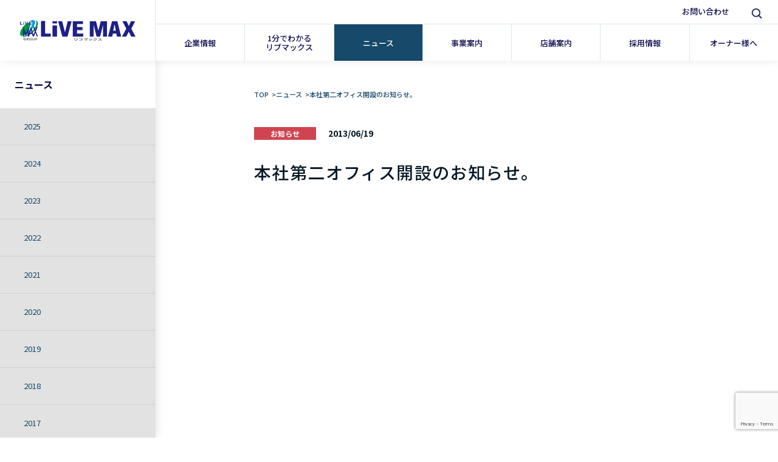

--- FILE ---
content_type: text/html; charset=UTF-8
request_url: https://www.livemax.co.jp/news/2013/06/19/206/
body_size: 10776
content:

<!doctype html>
<html lang="ja">
<head>
	<meta charset="UTF-8">
	<meta name="viewport" content="width=device-width, initial-scale=1">
	    <meta name="viewport" content="width=device-width, initial-scale=1">
    <link rel="preconnect" href="https://fonts.googleapis.com">
    <link rel="preconnect" href="https://fonts.gstatic.com" crossorigin>
    <link href="https://fonts.googleapis.com/css2?family=Noto+Sans+JP:wght@100;200;300;400;500;600;700;800;900&display=swap" rel="stylesheet">
    <link rel="stylesheet" href="/common/v2/css/common.css">
    <link rel="stylesheet" href="/common/v2/css/nav-default.css">
    <link rel="stylesheet" href="/common/v2/css/nav-medium2.css" media="(min-width: 1024px)">
    <link rel="stylesheet" href="/common/v2/css/nav-medium.css" media="(min-width: 1024px) and (max-width:1365px)">
    <link rel="stylesheet" href="/common/v2/css/nav-large.css" media="(min-width: 1366px)">
    <link rel="stylesheet" href="/common/v2/css/nav-small.css" media="(max-width: 1023px)">
    <link rel="icon" type="image/vnd.microsoft.icon" href="/favicon.ico">
    <script src="/common/v2/js/lib.js"></script>
    <script src="/common/v2/js/util.js"></script>
    <script src="/common/v2/js/common.js"></script>
    <script src="/common/v2/js/modal.js"></script>
    <script src="/common/v2/js/modules.js"></script>
    <script src="/common/v2/js/navigation.js?v=20181127"></script>
    <script src="/common/v2/js/main-navigation.js?v=20181127"></script>
<meta name='robots' content='index, follow, max-image-preview:large, max-snippet:-1, max-video-preview:-1' />
	<style>img:is([sizes="auto" i], [sizes^="auto," i]) { contain-intrinsic-size: 3000px 1500px }</style>
	
	<!-- This site is optimized with the Yoast SEO plugin v20.9 - https://yoast.com/wordpress/plugins/seo/ -->
	<title>本社第二オフィス開設のお知らせ。 - 株式会社リブ・マックス</title>
	<link rel="canonical" href="https://www.livemax.co.jp/news/2013/06/19/206/" />
	<meta property="og:locale" content="ja_JP" />
	<meta property="og:type" content="article" />
	<meta property="og:title" content="本社第二オフィス開設のお知らせ。 - 株式会社リブ・マックス" />
	<meta property="og:url" content="https://www.livemax.co.jp/news/2013/06/19/206/" />
	<meta property="og:site_name" content="株式会社リブ・マックス" />
	<meta name="twitter:card" content="summary_large_image" />
	<script type="application/ld+json" class="yoast-schema-graph">{"@context":"https://schema.org","@graph":[{"@type":"WebPage","@id":"https://www.livemax.co.jp/news/2013/06/19/206/","url":"https://www.livemax.co.jp/news/2013/06/19/206/","name":"本社第二オフィス開設のお知らせ。 - 株式会社リブ・マックス","isPartOf":{"@id":"https://www.livemax.co.jp/#website"},"datePublished":"2013-06-19T00:00:00+00:00","dateModified":"2013-06-19T00:00:00+00:00","breadcrumb":{"@id":"https://www.livemax.co.jp/news/2013/06/19/206/#breadcrumb"},"inLanguage":"ja","potentialAction":[{"@type":"ReadAction","target":["https://www.livemax.co.jp/news/2013/06/19/206/"]}]},{"@type":"BreadcrumbList","@id":"https://www.livemax.co.jp/news/2013/06/19/206/#breadcrumb","itemListElement":[{"@type":"ListItem","position":1,"name":"ホーム","item":"https://www.livemax.co.jp/"},{"@type":"ListItem","position":2,"name":"ニュース","item":"https://www.livemax.co.jp/news/"},{"@type":"ListItem","position":3,"name":"本社第二オフィス開設のお知らせ。"}]},{"@type":"WebSite","@id":"https://www.livemax.co.jp/#website","url":"https://www.livemax.co.jp/","name":"株式会社リブ・マックス","description":"空間有効活用は、これからも進化する","potentialAction":[{"@type":"SearchAction","target":{"@type":"EntryPoint","urlTemplate":"https://www.livemax.co.jp/?s={search_term_string}"},"query-input":"required name=search_term_string"}],"inLanguage":"ja"}]}</script>
	<!-- / Yoast SEO plugin. -->


<link rel="alternate" type="application/rss+xml" title="株式会社リブ・マックス &raquo; フィード" href="https://www.livemax.co.jp/feed/" />
<link rel="alternate" type="application/rss+xml" title="株式会社リブ・マックス &raquo; コメントフィード" href="https://www.livemax.co.jp/comments/feed/" />
<script type="text/javascript">
/* <![CDATA[ */
window._wpemojiSettings = {"baseUrl":"https:\/\/s.w.org\/images\/core\/emoji\/15.0.3\/72x72\/","ext":".png","svgUrl":"https:\/\/s.w.org\/images\/core\/emoji\/15.0.3\/svg\/","svgExt":".svg","source":{"concatemoji":"https:\/\/www.livemax.co.jp\/lmcms\/wp-includes\/js\/wp-emoji-release.min.js?ver=6.7.2"}};
/*! This file is auto-generated */
!function(i,n){var o,s,e;function c(e){try{var t={supportTests:e,timestamp:(new Date).valueOf()};sessionStorage.setItem(o,JSON.stringify(t))}catch(e){}}function p(e,t,n){e.clearRect(0,0,e.canvas.width,e.canvas.height),e.fillText(t,0,0);var t=new Uint32Array(e.getImageData(0,0,e.canvas.width,e.canvas.height).data),r=(e.clearRect(0,0,e.canvas.width,e.canvas.height),e.fillText(n,0,0),new Uint32Array(e.getImageData(0,0,e.canvas.width,e.canvas.height).data));return t.every(function(e,t){return e===r[t]})}function u(e,t,n){switch(t){case"flag":return n(e,"\ud83c\udff3\ufe0f\u200d\u26a7\ufe0f","\ud83c\udff3\ufe0f\u200b\u26a7\ufe0f")?!1:!n(e,"\ud83c\uddfa\ud83c\uddf3","\ud83c\uddfa\u200b\ud83c\uddf3")&&!n(e,"\ud83c\udff4\udb40\udc67\udb40\udc62\udb40\udc65\udb40\udc6e\udb40\udc67\udb40\udc7f","\ud83c\udff4\u200b\udb40\udc67\u200b\udb40\udc62\u200b\udb40\udc65\u200b\udb40\udc6e\u200b\udb40\udc67\u200b\udb40\udc7f");case"emoji":return!n(e,"\ud83d\udc26\u200d\u2b1b","\ud83d\udc26\u200b\u2b1b")}return!1}function f(e,t,n){var r="undefined"!=typeof WorkerGlobalScope&&self instanceof WorkerGlobalScope?new OffscreenCanvas(300,150):i.createElement("canvas"),a=r.getContext("2d",{willReadFrequently:!0}),o=(a.textBaseline="top",a.font="600 32px Arial",{});return e.forEach(function(e){o[e]=t(a,e,n)}),o}function t(e){var t=i.createElement("script");t.src=e,t.defer=!0,i.head.appendChild(t)}"undefined"!=typeof Promise&&(o="wpEmojiSettingsSupports",s=["flag","emoji"],n.supports={everything:!0,everythingExceptFlag:!0},e=new Promise(function(e){i.addEventListener("DOMContentLoaded",e,{once:!0})}),new Promise(function(t){var n=function(){try{var e=JSON.parse(sessionStorage.getItem(o));if("object"==typeof e&&"number"==typeof e.timestamp&&(new Date).valueOf()<e.timestamp+604800&&"object"==typeof e.supportTests)return e.supportTests}catch(e){}return null}();if(!n){if("undefined"!=typeof Worker&&"undefined"!=typeof OffscreenCanvas&&"undefined"!=typeof URL&&URL.createObjectURL&&"undefined"!=typeof Blob)try{var e="postMessage("+f.toString()+"("+[JSON.stringify(s),u.toString(),p.toString()].join(",")+"));",r=new Blob([e],{type:"text/javascript"}),a=new Worker(URL.createObjectURL(r),{name:"wpTestEmojiSupports"});return void(a.onmessage=function(e){c(n=e.data),a.terminate(),t(n)})}catch(e){}c(n=f(s,u,p))}t(n)}).then(function(e){for(var t in e)n.supports[t]=e[t],n.supports.everything=n.supports.everything&&n.supports[t],"flag"!==t&&(n.supports.everythingExceptFlag=n.supports.everythingExceptFlag&&n.supports[t]);n.supports.everythingExceptFlag=n.supports.everythingExceptFlag&&!n.supports.flag,n.DOMReady=!1,n.readyCallback=function(){n.DOMReady=!0}}).then(function(){return e}).then(function(){var e;n.supports.everything||(n.readyCallback(),(e=n.source||{}).concatemoji?t(e.concatemoji):e.wpemoji&&e.twemoji&&(t(e.twemoji),t(e.wpemoji)))}))}((window,document),window._wpemojiSettings);
/* ]]> */
</script>
<style id='wp-emoji-styles-inline-css' type='text/css'>

	img.wp-smiley, img.emoji {
		display: inline !important;
		border: none !important;
		box-shadow: none !important;
		height: 1em !important;
		width: 1em !important;
		margin: 0 0.07em !important;
		vertical-align: -0.1em !important;
		background: none !important;
		padding: 0 !important;
	}
</style>
<link rel='stylesheet' id='wp-block-library-css' href='https://www.livemax.co.jp/lmcms/wp-includes/css/dist/block-library/style.min.css?ver=6.7.2' type='text/css' media='all' />
<style id='classic-theme-styles-inline-css' type='text/css'>
/*! This file is auto-generated */
.wp-block-button__link{color:#fff;background-color:#32373c;border-radius:9999px;box-shadow:none;text-decoration:none;padding:calc(.667em + 2px) calc(1.333em + 2px);font-size:1.125em}.wp-block-file__button{background:#32373c;color:#fff;text-decoration:none}
</style>
<style id='global-styles-inline-css' type='text/css'>
:root{--wp--preset--aspect-ratio--square: 1;--wp--preset--aspect-ratio--4-3: 4/3;--wp--preset--aspect-ratio--3-4: 3/4;--wp--preset--aspect-ratio--3-2: 3/2;--wp--preset--aspect-ratio--2-3: 2/3;--wp--preset--aspect-ratio--16-9: 16/9;--wp--preset--aspect-ratio--9-16: 9/16;--wp--preset--color--black: #000000;--wp--preset--color--cyan-bluish-gray: #abb8c3;--wp--preset--color--white: #ffffff;--wp--preset--color--pale-pink: #f78da7;--wp--preset--color--vivid-red: #cf2e2e;--wp--preset--color--luminous-vivid-orange: #ff6900;--wp--preset--color--luminous-vivid-amber: #fcb900;--wp--preset--color--light-green-cyan: #7bdcb5;--wp--preset--color--vivid-green-cyan: #00d084;--wp--preset--color--pale-cyan-blue: #8ed1fc;--wp--preset--color--vivid-cyan-blue: #0693e3;--wp--preset--color--vivid-purple: #9b51e0;--wp--preset--gradient--vivid-cyan-blue-to-vivid-purple: linear-gradient(135deg,rgba(6,147,227,1) 0%,rgb(155,81,224) 100%);--wp--preset--gradient--light-green-cyan-to-vivid-green-cyan: linear-gradient(135deg,rgb(122,220,180) 0%,rgb(0,208,130) 100%);--wp--preset--gradient--luminous-vivid-amber-to-luminous-vivid-orange: linear-gradient(135deg,rgba(252,185,0,1) 0%,rgba(255,105,0,1) 100%);--wp--preset--gradient--luminous-vivid-orange-to-vivid-red: linear-gradient(135deg,rgba(255,105,0,1) 0%,rgb(207,46,46) 100%);--wp--preset--gradient--very-light-gray-to-cyan-bluish-gray: linear-gradient(135deg,rgb(238,238,238) 0%,rgb(169,184,195) 100%);--wp--preset--gradient--cool-to-warm-spectrum: linear-gradient(135deg,rgb(74,234,220) 0%,rgb(151,120,209) 20%,rgb(207,42,186) 40%,rgb(238,44,130) 60%,rgb(251,105,98) 80%,rgb(254,248,76) 100%);--wp--preset--gradient--blush-light-purple: linear-gradient(135deg,rgb(255,206,236) 0%,rgb(152,150,240) 100%);--wp--preset--gradient--blush-bordeaux: linear-gradient(135deg,rgb(254,205,165) 0%,rgb(254,45,45) 50%,rgb(107,0,62) 100%);--wp--preset--gradient--luminous-dusk: linear-gradient(135deg,rgb(255,203,112) 0%,rgb(199,81,192) 50%,rgb(65,88,208) 100%);--wp--preset--gradient--pale-ocean: linear-gradient(135deg,rgb(255,245,203) 0%,rgb(182,227,212) 50%,rgb(51,167,181) 100%);--wp--preset--gradient--electric-grass: linear-gradient(135deg,rgb(202,248,128) 0%,rgb(113,206,126) 100%);--wp--preset--gradient--midnight: linear-gradient(135deg,rgb(2,3,129) 0%,rgb(40,116,252) 100%);--wp--preset--font-size--small: 13px;--wp--preset--font-size--medium: 20px;--wp--preset--font-size--large: 36px;--wp--preset--font-size--x-large: 42px;--wp--preset--spacing--20: 0.44rem;--wp--preset--spacing--30: 0.67rem;--wp--preset--spacing--40: 1rem;--wp--preset--spacing--50: 1.5rem;--wp--preset--spacing--60: 2.25rem;--wp--preset--spacing--70: 3.38rem;--wp--preset--spacing--80: 5.06rem;--wp--preset--shadow--natural: 6px 6px 9px rgba(0, 0, 0, 0.2);--wp--preset--shadow--deep: 12px 12px 50px rgba(0, 0, 0, 0.4);--wp--preset--shadow--sharp: 6px 6px 0px rgba(0, 0, 0, 0.2);--wp--preset--shadow--outlined: 6px 6px 0px -3px rgba(255, 255, 255, 1), 6px 6px rgba(0, 0, 0, 1);--wp--preset--shadow--crisp: 6px 6px 0px rgba(0, 0, 0, 1);}:where(.is-layout-flex){gap: 0.5em;}:where(.is-layout-grid){gap: 0.5em;}body .is-layout-flex{display: flex;}.is-layout-flex{flex-wrap: wrap;align-items: center;}.is-layout-flex > :is(*, div){margin: 0;}body .is-layout-grid{display: grid;}.is-layout-grid > :is(*, div){margin: 0;}:where(.wp-block-columns.is-layout-flex){gap: 2em;}:where(.wp-block-columns.is-layout-grid){gap: 2em;}:where(.wp-block-post-template.is-layout-flex){gap: 1.25em;}:where(.wp-block-post-template.is-layout-grid){gap: 1.25em;}.has-black-color{color: var(--wp--preset--color--black) !important;}.has-cyan-bluish-gray-color{color: var(--wp--preset--color--cyan-bluish-gray) !important;}.has-white-color{color: var(--wp--preset--color--white) !important;}.has-pale-pink-color{color: var(--wp--preset--color--pale-pink) !important;}.has-vivid-red-color{color: var(--wp--preset--color--vivid-red) !important;}.has-luminous-vivid-orange-color{color: var(--wp--preset--color--luminous-vivid-orange) !important;}.has-luminous-vivid-amber-color{color: var(--wp--preset--color--luminous-vivid-amber) !important;}.has-light-green-cyan-color{color: var(--wp--preset--color--light-green-cyan) !important;}.has-vivid-green-cyan-color{color: var(--wp--preset--color--vivid-green-cyan) !important;}.has-pale-cyan-blue-color{color: var(--wp--preset--color--pale-cyan-blue) !important;}.has-vivid-cyan-blue-color{color: var(--wp--preset--color--vivid-cyan-blue) !important;}.has-vivid-purple-color{color: var(--wp--preset--color--vivid-purple) !important;}.has-black-background-color{background-color: var(--wp--preset--color--black) !important;}.has-cyan-bluish-gray-background-color{background-color: var(--wp--preset--color--cyan-bluish-gray) !important;}.has-white-background-color{background-color: var(--wp--preset--color--white) !important;}.has-pale-pink-background-color{background-color: var(--wp--preset--color--pale-pink) !important;}.has-vivid-red-background-color{background-color: var(--wp--preset--color--vivid-red) !important;}.has-luminous-vivid-orange-background-color{background-color: var(--wp--preset--color--luminous-vivid-orange) !important;}.has-luminous-vivid-amber-background-color{background-color: var(--wp--preset--color--luminous-vivid-amber) !important;}.has-light-green-cyan-background-color{background-color: var(--wp--preset--color--light-green-cyan) !important;}.has-vivid-green-cyan-background-color{background-color: var(--wp--preset--color--vivid-green-cyan) !important;}.has-pale-cyan-blue-background-color{background-color: var(--wp--preset--color--pale-cyan-blue) !important;}.has-vivid-cyan-blue-background-color{background-color: var(--wp--preset--color--vivid-cyan-blue) !important;}.has-vivid-purple-background-color{background-color: var(--wp--preset--color--vivid-purple) !important;}.has-black-border-color{border-color: var(--wp--preset--color--black) !important;}.has-cyan-bluish-gray-border-color{border-color: var(--wp--preset--color--cyan-bluish-gray) !important;}.has-white-border-color{border-color: var(--wp--preset--color--white) !important;}.has-pale-pink-border-color{border-color: var(--wp--preset--color--pale-pink) !important;}.has-vivid-red-border-color{border-color: var(--wp--preset--color--vivid-red) !important;}.has-luminous-vivid-orange-border-color{border-color: var(--wp--preset--color--luminous-vivid-orange) !important;}.has-luminous-vivid-amber-border-color{border-color: var(--wp--preset--color--luminous-vivid-amber) !important;}.has-light-green-cyan-border-color{border-color: var(--wp--preset--color--light-green-cyan) !important;}.has-vivid-green-cyan-border-color{border-color: var(--wp--preset--color--vivid-green-cyan) !important;}.has-pale-cyan-blue-border-color{border-color: var(--wp--preset--color--pale-cyan-blue) !important;}.has-vivid-cyan-blue-border-color{border-color: var(--wp--preset--color--vivid-cyan-blue) !important;}.has-vivid-purple-border-color{border-color: var(--wp--preset--color--vivid-purple) !important;}.has-vivid-cyan-blue-to-vivid-purple-gradient-background{background: var(--wp--preset--gradient--vivid-cyan-blue-to-vivid-purple) !important;}.has-light-green-cyan-to-vivid-green-cyan-gradient-background{background: var(--wp--preset--gradient--light-green-cyan-to-vivid-green-cyan) !important;}.has-luminous-vivid-amber-to-luminous-vivid-orange-gradient-background{background: var(--wp--preset--gradient--luminous-vivid-amber-to-luminous-vivid-orange) !important;}.has-luminous-vivid-orange-to-vivid-red-gradient-background{background: var(--wp--preset--gradient--luminous-vivid-orange-to-vivid-red) !important;}.has-very-light-gray-to-cyan-bluish-gray-gradient-background{background: var(--wp--preset--gradient--very-light-gray-to-cyan-bluish-gray) !important;}.has-cool-to-warm-spectrum-gradient-background{background: var(--wp--preset--gradient--cool-to-warm-spectrum) !important;}.has-blush-light-purple-gradient-background{background: var(--wp--preset--gradient--blush-light-purple) !important;}.has-blush-bordeaux-gradient-background{background: var(--wp--preset--gradient--blush-bordeaux) !important;}.has-luminous-dusk-gradient-background{background: var(--wp--preset--gradient--luminous-dusk) !important;}.has-pale-ocean-gradient-background{background: var(--wp--preset--gradient--pale-ocean) !important;}.has-electric-grass-gradient-background{background: var(--wp--preset--gradient--electric-grass) !important;}.has-midnight-gradient-background{background: var(--wp--preset--gradient--midnight) !important;}.has-small-font-size{font-size: var(--wp--preset--font-size--small) !important;}.has-medium-font-size{font-size: var(--wp--preset--font-size--medium) !important;}.has-large-font-size{font-size: var(--wp--preset--font-size--large) !important;}.has-x-large-font-size{font-size: var(--wp--preset--font-size--x-large) !important;}
:where(.wp-block-post-template.is-layout-flex){gap: 1.25em;}:where(.wp-block-post-template.is-layout-grid){gap: 1.25em;}
:where(.wp-block-columns.is-layout-flex){gap: 2em;}:where(.wp-block-columns.is-layout-grid){gap: 2em;}
:root :where(.wp-block-pullquote){font-size: 1.5em;line-height: 1.6;}
</style>
<link rel='stylesheet' id='contact-form-7-css' href='https://www.livemax.co.jp/lmcms/wp-content/plugins/contact-form-7/includes/css/styles.css?ver=6.0.3' type='text/css' media='all' />
<link rel='stylesheet' id='livemax-style-css' href='https://www.livemax.co.jp/lmcms/wp-content/themes/livemax/style.css?ver=6.7.2' type='text/css' media='all' />
<link rel='stylesheet' id='news-style-css' href='https://www.livemax.co.jp/news/css/news.css?ver=6.7.2' type='text/css' media='all' />
<link rel="https://api.w.org/" href="https://www.livemax.co.jp/wp-json/" /><link rel="alternate" title="JSON" type="application/json" href="https://www.livemax.co.jp/wp-json/wp/v2/news/206" /><link rel="EditURI" type="application/rsd+xml" title="RSD" href="https://www.livemax.co.jp/lmcms/xmlrpc.php?rsd" />
<meta name="generator" content="WordPress 6.7.2" />
<link rel='shortlink' href='https://www.livemax.co.jp/?p=206' />
<link rel="alternate" title="oEmbed (JSON)" type="application/json+oembed" href="https://www.livemax.co.jp/wp-json/oembed/1.0/embed?url=https%3A%2F%2Fwww.livemax.co.jp%2Fnews%2F2013%2F06%2F19%2F206%2F" />
<link rel="alternate" title="oEmbed (XML)" type="text/xml+oembed" href="https://www.livemax.co.jp/wp-json/oembed/1.0/embed?url=https%3A%2F%2Fwww.livemax.co.jp%2Fnews%2F2013%2F06%2F19%2F206%2F&#038;format=xml" />
<meta name="generator" content="Site Kit by Google 1.102.0" /><style type="text/css">.recentcomments a{display:inline !important;padding:0 !important;margin:0 !important;}</style><style type="text/css">
.no-js .native-lazyload-js-fallback {
	display: none;
}
</style>
		<!-- Global site tag (gtag.js) - Google Analytics -->
<script async src="https://www.googletagmanager.com/gtag/js?id=UA-5185360-2"></script>
<script>
window.dataLayer = window.dataLayer || [];
function gtag(){dataLayer.push(arguments);}
gtag('js', new Date());

gtag('config', 'UA-5185360-2');
</script>
	
</head>

<body class="news-template-default single single-news postid-206 m-has-globalNav" data-location="news__2015">
<nav class="m-globalNav js-globalNav">
    <header class="m-header js-header">
        <div class="m-globalNav_logo">
            <a href="/">
				<img src="/common/v2/img/img-logo.svg" alt="LIVEMAX">
			</a>
        </div>
        <ul class="m-nav_list">
	<li class="m-nav_item js-nav_item m-nav_item-company" data-nav="company">
		<div class="m-nav_itemInner">
			<a href="/about/" class="m-nav_Category"><span class="m-nav_categoryTxt">企業情報</span></a>
			<a href="javascript:void(0)" class="m-nav_categoryMenu js-nav-categoryMenu"></a>
		</div>
		<div class="m-nav_mega">
			<div class="m-nav_spSub">
				
<nav class="m-lnav js-lnav m-lnav-company" data-lnav-id="company">
	<div class="m-lnav-bg"></div>
	<!-- <a href="#" class="m-lnav_close js-lnav_close"></a> -->
	<div class="m-lnav_inner">
		<!-- <h2 class="m-lnav_title">
			<a href="/about/">
				企業情報	
			</a>
		</h2> -->
		<ul class="m-lnav_list">
			<li class="m-lnav_item js-navLocation" data-location="company-about">
				<div class="m-lnav_itemInner js-lnav_itemInner">
					<a href="/about/company/" class="m-lnav_itemInnerTxt">会社概要</a>
				</div>
			</li>
			<li class="m-lnav_item js-navLocation" data-location="company-message">
				<div class="m-lnav_itemInner js-lnav_itemInner">
					<a href="/about/message" class="m-lnav_itemInnerTxt">代表挨拶</a>
				</div>
			</li>
			<li class="m-lnav_item js-navLocation" data-location="company-history">
				<div class="m-lnav_itemInner js-lnav_itemInner">
					<a href="/about/history" class="m-lnav_itemInnerTxt">沿革</a>
			
				</div>

			</li>
			<li class="m-lnav_item js-navLocation" data-location="company-access">
				<div class="m-lnav_itemInner js-lnav_itemInner">
					<a href="/about/access" class="m-lnav_itemInnerTxt">アクセス</a>
				</div>
			</li>
			<li class="m-lnav_item js-navLocation" data-location="company-group">
				<div class="m-lnav_itemInner js-lnav_itemInner">
					<a href="/about/group" class="m-lnav_itemInnerTxt">グループ会社一覧</a>
				</div>
			</li>
			<li class="m-lnav_item js-navLocation" data-location="company-public">
				<div class="m-lnav_itemInner js-lnav_itemInner">
					<a href="/about/public/" class="m-lnav_itemInnerTxt">広報活動</a>
				</div>
			</li>
			<li class="m-lnav_item js-navLocation" data-location="company-owned">
				<div class="m-lnav_itemInner js-lnav_itemInner">
					<a href="/about/owned/" class="m-lnav_itemInnerTxt">所有不動産物件</a>
				</div>
			</li>
	

		</ul>
	</div>
</nav>			</div>
		</div>
	</li>
	<li class="m-nav_item js-nav_item m-nav_item-1min" data-nav="1min">
		<div class="m-nav_itemInner">
			<a href="/1min_story" class="m-nav_Category"><span class="m-nav_categoryTxt">1分でわかる<br class="navbr">リブマックス</span></a>
		</div>
		
	</li>
	<li class="m-nav_item js-nav_item m-nav_item-sustainability" data-nav="news">
		<div class="m-nav_itemInner">
			<a href="/news/" class="m-nav_Category"><span class="m-nav_categoryTxt">ニュース</span></a>
			<a href="javascript:void(0)" class="m-nav_categoryMenu js-nav-categoryMenu"></a>
		</div>
		<div class="m-nav_mega">
			
			<div class="m-nav_spSub">
				
<nav class="m-lnav js-lnav m-lnav-news" data-location="news">
	<div class="m-lnav-bg"></div>
	<a href="#" class="m-lnav_close js-lnav_close"></a>
	<div class="m-lnav_inner">
		<h2 class="m-lnav_title">
			<a href="/news/">
				ニュース
			</a>
		</h2>
		<ul class="m-lnav_list">
							<li class="m-lnav_item js-navLocation" data-location="news-2025">
					<div class="m-lnav_itemInner js-lnav_itemInner">
												<a href="/news/2025/" class="m-lnav_itemInnerTxt">2025</a>
											</div>
				</li>
							<li class="m-lnav_item js-navLocation" data-location="news-2024">
					<div class="m-lnav_itemInner js-lnav_itemInner">
												<a href="/news/2024/" class="m-lnav_itemInnerTxt">2024</a>
											</div>
				</li>
							<li class="m-lnav_item js-navLocation" data-location="news-2023">
					<div class="m-lnav_itemInner js-lnav_itemInner">
												<a href="/news/2023/" class="m-lnav_itemInnerTxt">2023</a>
											</div>
				</li>
							<li class="m-lnav_item js-navLocation" data-location="news-2022">
					<div class="m-lnav_itemInner js-lnav_itemInner">
												<a href="/news/2022/" class="m-lnav_itemInnerTxt">2022</a>
											</div>
				</li>
							<li class="m-lnav_item js-navLocation" data-location="news-2021">
					<div class="m-lnav_itemInner js-lnav_itemInner">
												<a href="/news/2021/" class="m-lnav_itemInnerTxt">2021</a>
											</div>
				</li>
							<li class="m-lnav_item js-navLocation" data-location="news-2020">
					<div class="m-lnav_itemInner js-lnav_itemInner">
												<a href="/news/2020/" class="m-lnav_itemInnerTxt">2020</a>
											</div>
				</li>
							<li class="m-lnav_item js-navLocation" data-location="news-2019">
					<div class="m-lnav_itemInner js-lnav_itemInner">
												<a href="/news/2019/" class="m-lnav_itemInnerTxt">2019</a>
											</div>
				</li>
							<li class="m-lnav_item js-navLocation" data-location="news-2018">
					<div class="m-lnav_itemInner js-lnav_itemInner">
												<a href="/news/2018/" class="m-lnav_itemInnerTxt">2018</a>
											</div>
				</li>
							<li class="m-lnav_item js-navLocation" data-location="news-2017">
					<div class="m-lnav_itemInner js-lnav_itemInner">
												<a href="/news/2017/" class="m-lnav_itemInnerTxt">2017</a>
											</div>
				</li>
							<li class="m-lnav_item js-navLocation" data-location="news-2016">
					<div class="m-lnav_itemInner js-lnav_itemInner">
												<a href="/news/2016/" class="m-lnav_itemInnerTxt">2016</a>
											</div>
				</li>
							<li class="m-lnav_item js-navLocation" data-location="news-2015">
					<div class="m-lnav_itemInner js-lnav_itemInner">
												<a href="/news/2015/" class="m-lnav_itemInnerTxt">2015~</a>
											</div>
				</li>
					</ul>
	</div>
	<div class="m-lnav_backtop m-lnav_item is-hide is-bottom" style=""><div class="m-lnav_itemInner"><a href="#" class="m-lnav_itemInnerTxt">MENU</a></div></div>
</nav>			</div>
		</div>
	</li>
	<li class="m-nav_item js-nav_item m-nav_item-business" data-nav="business">
		<div class="m-nav_itemInner">
			<a href="/business/" class="m-nav_Category"><span class="m-nav_categoryTxt">事業案内</span></a>
			<a href="javascript:void(0)" class="m-nav_categoryMenu js-nav-categoryMenu"></a>
		</div>
		<div class="m-nav_mega">
			
			<div class="m-nav_spSub">
				
<nav class="m-lnav js-lnav m-lnav-business" data-lnav-id="business">
  <div class="m-lnav-bg"></div>
  <!-- <a href="#" class="m-lnav_close js-lnav_close"></a> -->
  <div class="m-lnav_inner">
    <!-- <h2 class="m-lnav_title">
      <a href="/business/">
        事業案内  
      </a>
    </h2> -->
    <ul class="m-lnav_list">
      <li class="m-lnav_item js-navLocation" data-location="business-01">
        <div class="m-lnav_itemInner js-lnav_itemInner js-lnav-subListOpen m-lnav-accordion">
          
          <a href="javascript:void(0)" class="m-lnav_itemInnerTxt">不動産</a>
        </div>
        <ul class="m-lnav-subList js-lnav-subList">
          <li class="m-lnav_subItem m-lnav_acoordionParent js-navLocation" data-location="business-01-monthly">
            <div class="m-lnav_subItemInner js-lnav_subItemInner">
              <a class="m-lnav_subItemInnerTxt" href="/business/monthly/">マンスリーマンション</a>
            </div>
          </li>
          <li class="m-lnav_subItem m-lnav_acoordionParent js-navLocation" data-location="business-01-setup">
            <div class="m-lnav_subItemInner js-lnav_subItemInner">
              <a class="m-lnav_subItemInnerTxt" href="/business/setup/">家具・家電付き賃貸</a>
            </div>
          </li>
          <li class="m-lnav_subItem m-lnav_acoordionParent js-navLocation" data-location="business-01-leasing">
            <div class="m-lnav_subItemInner js-lnav_subItemInner">
              <a class="m-lnav_subItemInnerTxt" href="/business/leasing/">不動産賃貸仲介</a>
            </div>
          </li>
          <li class="m-lnav_subItem m-lnav_acoordionParent js-navLocation" data-location="business-01-buying">
            <div class="m-lnav_subItemInner js-lnav_subItemInner">
              <a class="m-lnav_subItemInnerTxt" href="/business/buying/">不動産売買仲介</a>
            </div>
          </li>
          <li class="m-lnav_subItem m-lnav_acoordionParent js-navLocation" data-location="business-01-senior">
            <div class="m-lnav_subItemInner js-lnav_subItemInner">
              <a class="m-lnav_subItemInnerTxt" href="/business/senior/">シニアマンション</a>
            </div>
          </li>
        </ul>
      </li>  <!-- /不動産 -->
      <li class="m-lnav_item js-navLocation" data-location="business-02">
        <div class="m-lnav_itemInner js-lnav_itemInner js-lnav-subListOpen m-lnav-accordion">

          <a href="javascript:void(0)" class="m-lnav_itemInnerTxt">ホテル&amp;リゾート</a>
        </div>
        <ul class="m-lnav-subList js-lnav-subList">
          <li class="m-lnav_subItem m-lnav_acoordionParent js-navLocation" data-location="business-02-hotel">
            <div class="m-lnav_subItemInner js-lnav_subItemInner">
              <a class="m-lnav_subItemInnerTxt" href="/business/hotel/">ホテル</a>
            </div>
          </li>
          <li class="m-lnav_subItem m-lnav_acoordionParent js-navLocation" data-location="business-02-resort">
            <div class="m-lnav_subItemInner js-lnav_subItemInner">
              <a class="m-lnav_subItemInnerTxt" href="/business/resort/">リゾート</a>
            </div>
          </li>
        </ul>
      </li>  <!-- /ホテル -->
      <li class="m-lnav_item js-navLocation" data-location="business-03">
        <div class="m-lnav_itemInner js-lnav_itemInner js-lnav-subListOpen m-lnav-accordion">
 
          <a href="javascript:void(0)" class="m-lnav_itemInnerTxt">プロパティマネジメント</a>
        </div>
        <ul class="m-lnav-subList js-lnav-subList">
          <li class="m-lnav_subItem m-lnav_acoordionParent js-navLocation" data-location="business-03-subleasing">
            <div class="m-lnav_subItemInner js-lnav_subItemInner">
              <a class="m-lnav_subItemInnerTxt" href="/business/subleasing/">サブリース</a>
            </div>
          </li>
          <li class="m-lnav_subItem m-lnav_acoordionParent js-navLocation" data-location="business-03-hotel_subleasing">
            <div class="m-lnav_subItemInner js-lnav_subItemInner">
              <a class="m-lnav_subItemInnerTxt" href="/business/hotel_subleasing/">ホテル一括サブリース</a>
            </div>
          </li>
          <li class="m-lnav_subItem m-lnav_acoordionParent js-navLocation" data-location="business-03-control_estate">
            <div class="m-lnav_subItemInner js-lnav_subItemInner">
              <a class="m-lnav_subItemInnerTxt" href="/business/control_estate/">不動産管理</a>
            </div>
          </li>
          <li class="m-lnav_subItem m-lnav_acoordionParent js-navLocation" data-location="business-03-parking">
            <div class="m-lnav_subItemInner js-lnav_subItemInner">
              <a class="m-lnav_subItemInnerTxt" href="/business/parking/">コインパーキング</a>
            </div>
          </li>
          <li class="m-lnav_subItem m-lnav_acoordionParent js-navLocation" data-location="business-03-conference">
            <div class="m-lnav_subItemInner js-lnav_subItemInner">
              <a class="m-lnav_subItemInnerTxt" href="/business/conference/">貸会議室</a>
            </div>
          </li>
          <li class="m-lnav_subItem m-lnav_acoordionParent js-navLocation" data-location="business-03-vender">
            <div class="m-lnav_subItemInner js-lnav_subItemInner">
              <a class="m-lnav_subItemInnerTxt" href="/business/vender/">ベンダー</a>
            </div>
          </li>
          <li class="m-lnav_subItem m-lnav_acoordionParent js-navLocation" data-location="business-03-rebirth">
            <div class="m-lnav_subItemInner js-lnav_subItemInner">
              <a class="m-lnav_subItemInnerTxt" href="/business/rebirth/">再生事業</a>
            </div>
          </li>
          <li class="m-lnav_subItem m-lnav_acoordionParent js-navLocation" data-location="business-03-reform">
            <div class="m-lnav_subItemInner js-lnav_subItemInner">
              <a class="m-lnav_subItemInnerTxt" href="/business/reform/">リフォーム</a>
            </div>
          </li>
          <li class="m-lnav_subItem m-lnav_acoordionParent js-navLocation" data-location="business-03-facility">
            <div class="m-lnav_subItemInner js-lnav_subItemInner">
              <a class="m-lnav_subItemInnerTxt" href="/business/facility/">ファシリティ</a>
            </div>
          </li>
          <!--<li class="m-lnav_subItem m-lnav_acoordionParent js-navLocation" data-location="business-03-storage">
            <div class="m-lnav_subItemInner js-lnav_subItemInner">
              <a class="m-lnav_subItemInnerTxt" href="/business/storage/">ストレージ</a>
            </div>
          </li>-->
        </ul>
      </li> <!-- /プロパティマネジメント -->
      <li class="m-lnav_item js-navLocation" data-location="business-04">
        <div class="m-lnav_itemInner js-lnav_itemInner js-lnav-subListOpen m-lnav-accordion">

          <a href="javascript:void(0)" class="m-lnav_itemInnerTxt">コンサルティング</a>
        </div>
        <ul class="m-lnav-subList js-lnav-subList">
          <li class="m-lnav_subItem m-lnav_acoordionParent js-navLocation" data-location="business-04-fluidization">
            <div class="m-lnav_subItemInner js-lnav_subItemInner">
              <a class="m-lnav_subItemInnerTxt" href="/business/fluidization/">流動化</a>
            </div>
          </li>
          <li class="m-lnav_subItem m-lnav_acoordionParent js-navLocation" data-location="business-04-developers">
            <div class="m-lnav_subItemInner js-lnav_subItemInner">
              <a class="m-lnav_subItemInnerTxt" href="/business/developers/">デベロップメント</a>
            </div>
          </li>
          <li class="m-lnav_subItem m-lnav_acoordionParent js-navLocation" data-location="business-04-franchise">
            <div class="m-lnav_subItemInner js-lnav_subItemInner">
              <a class="m-lnav_subItemInnerTxt" href="/business/franchise/">フランチャイズ</a>
            </div>
          </li>
        </ul>
      </li> <!-- /コンサルティング -->
      <li class="m-lnav_item js-navLocation" data-location="business-05">
        <div class="m-lnav_itemInner js-lnav_itemInner js-lnav-subListOpen m-lnav-accordion">

          <a href="javascript:void(0)" class="m-lnav_itemInnerTxt">法人事業</a>
        </div>
        <ul class="m-lnav-subList js-lnav-subList">
          <li class="m-lnav_subItem m-lnav_acoordionParent js-navLocation" data-location="business-05-corporation">
            <div class="m-lnav_subItemInner js-lnav_subItemInner">
              <a class="m-lnav_subItemInnerTxt" href="/business/corporation/">法人事業</a>
            </div>
          </li>
        </ul>
      </li> <!-- /法人事業 -->
      <li class="m-lnav_item js-navLocation" data-location="business-06">
        <div class="m-lnav_itemInner js-lnav_itemInner js-lnav-subListOpen m-lnav-accordion">

          <a href="javascript:void(0)" class="m-lnav_itemInnerTxt">サービス</a>
        </div>
        <ul class="m-lnav-subList js-lnav-subList">
          <li class="m-lnav_subItem m-lnav_acoordionParent js-navLocation" data-location="business-06-foods">
            <div class="m-lnav_subItemInner js-lnav_subItemInner">
              <a class="m-lnav_subItemInnerTxt" href="/business/foods/">フーズ</a>
            </div>
          </li>
          <li class="m-lnav_subItem m-lnav_acoordionParent js-navLocation" data-location="business-06-relaxation">
            <div class="m-lnav_subItemInner js-lnav_subItemInner">
              <a class="m-lnav_subItemInnerTxt" href="/business/relaxation/">リラクゼーション</a>
            </div>
          </li>

          <li class="m-lnav_subItem m-lnav_acoordionParent js-navLocation" data-location="business-06-laundrysolution">
            <div class="m-lnav_subItemInner js-lnav_subItemInner">
              <a class="m-lnav_subItemInnerTxt" href="https://www.daiwa-corp.com/" target="_blank">ランドリーソリューション事業</a>
            </div>
          </li>

          <li class="m-lnav_subItem m-lnav_acoordionParent js-navLocation" data-location="business-06-coinlaundry">
            <div class="m-lnav_subItemInner js-lnav_subItemInner">
              <a class="m-lnav_subItemInnerTxt" href="http://www.primelaundry.co.jp/" target="_blank">コインランドリー運営</a>
            </div>
          </li>
        </ul>
      </li> <!-- /サービス -->
			<li class="m-lnav_item js-navLocation" data-location="business-07">
          <div class="m-lnav_itemInner js-lnav_itemInner js-lnav-subListOpen m-lnav-accordion">

            <a href="javascript:void(0)" class="m-lnav_itemInnerTxt">IT</a>
          </div>
          <ul class="m-lnav-subList js-lnav-subList">
              <li class="m-lnav_subItem m-lnav_acoordionParent js-navLocation" data-location="business-07-it">
                <div class="m-lnav_subItemInner js-lnav_subItemInner">
                  <a class="m-lnav_subItemInnerTxt" href="/business/it/">IT・デザイン</a>
                </div>
              </li>
            </ul>
        </li>
       <!-- /IT -->
      
    </ul>
  </div>
</nav>			</div>
		</div>
	</li>
	<li class="m-nav_item js-nav_item m-nav_item-shop" data-nav="shop">
		<div class="m-nav_itemInner">
			<a href="/shop/" class="m-nav_Category"><span class="m-nav_categoryTxt">店舗案内</span></a>
			<a href="javascript:void(0)" class="m-nav_categoryMenu js-nav-categoryMenu"></a>
		</div>
		<div class="m-nav_mega">
			
			<div class="m-nav_spSub">
				
<nav class="m-lnav js-lnav m-lnav-shop" data-lnav-id="shop">
	<div class="m-lnav-bg"></div>
	<!-- <a href="#" class="m-lnav_close js-lnav_close"></a> -->
	<div class="m-lnav_inner">
		<!-- <h2 class="m-lnav_title">
			<a href="/shop/">
				店舗案内
			</a>
		</h2> -->
		<ul class="m-lnav_list">
			<li class="m-lnav_item js-navLocation" data-location="shop-storeguide">
				<div class="m-lnav_itemInner js-lnav_itemInner">
					<a href="/shop/leasing/" class="m-lnav_itemInnerTxt">不動産賃貸 店舗案内</a>
				</div>
			</li>
			<li class="m-lnav_item js-navLocation" data-location="shop-hotel">
				<div class="m-lnav_itemInner js-lnav_itemInner">
					<a href="/shop/hotel_resort/" class="m-lnav_itemInnerTxt">ホテル&amp;リゾート 店舗案内</a>
				</div>
			</li>
<!-- 			<li class="m-lnav_item js-navLocation" data-location="shop-path-to-cat">
				<div class="m-lnav_itemInner js-lnav_itemInner">
					<a href="/shop/storeguide/" class="m-lnav_itemInnerTxt">リゾート&amp;スパ施設案内</a>
				</div>
			</li> -->
			<li class="m-lnav_item js-navLocation" data-location="shop-management">
				<div class="m-lnav_itemInner js-lnav_itemInner">
					<a href="/shop/management/" class="m-lnav_itemInnerTxt">不動産管理/マンスリーマンション事業部案内</a>
				</div>
			</li>
			<li class="m-lnav_item js-navLocation" data-location="shop-food_relaxation">
				<div class="m-lnav_itemInner js-lnav_itemInner">
					<a href="/shop/food_relaxation/" class="m-lnav_itemInnerTxt">飲食&amp;リラクゼーション店舗案内</a>
				</div>
			</li>
			<li class="m-lnav_item js-navLocation" data-location="shop-golf">
				<div class="m-lnav_itemInner js-lnav_itemInner">
					<a href="https://www.minami-tochigigc.com/" target="_blank" rel="noopener nofollow" class="m-lnav_itemInnerTxt">ゴルフ場案内</a>
				</div>
			</li>
			<li class="m-lnav_item js-navLocation" data-location="shop-coinlaundry">
				<div class="m-lnav_itemInner js-lnav_itemInner">
					<a href="http://www.primelaundry.co.jp/" target="_blank" rel="noopener nofollow" class="m-lnav_itemInnerTxt">コインランドリー事業</a>
				</div>
			</li>
		</ul>
	</div>
</nav>			</div>
		</div>
	</li>
	<li class="m-nav_item js-nav_item m-nav_item-recruit" data-nav="recruit">
		<div class="m-nav_itemInner">
			<a href="javascript:void(0)" class="m-nav_categoryMenu js-nav-categoryMenu"></a>
			<a href="/recruit_info/" class="m-nav_Category"><span class="m-nav_categoryTxt">採用情報</span></a>
		</div>

		
		<div class="m-nav_mega">
			
			<div class="m-nav_spSub">
				
<nav class="m-lnav js-lnav m-lnav-recruit" data-lnav-id="recruit">
	<div class="m-lnav-bg"></div>
	<!-- <a href="#" class="m-lnav_close js-lnav_close"></a> -->
	<div class="m-lnav_inner">
		<!-- <h2 class="m-lnav_title">
			<a href="/recruit_info/">
				採用情報
			</a>
		</h2> -->
		<ul class="m-lnav_list">
			<li class="m-lnav_item js-navLocation" data-location="">
				<div class="m-lnav_itemInner js-lnav_itemInner">
					<a href="https://www.livemax.co.jp/recruit/newgraduate/" target="_blank" class="m-lnav_itemInnerTxt is-external is-external02">新卒採用／第二新卒採用</a>
				</div>
			</li>
			<!--<li class="m-lnav_item js-navLocation" data-location="">
				<div class="m-lnav_itemInner js-lnav_itemInner">
					<a href="#" class="m-lnav_itemInnerTxt">お知らせ一覧</a>
				</div>
			</li> -->

			<li class="m-lnav_item js-navLocation" data-location="">
				<div class="m-lnav_itemInner js-lnav_itemInner">
					<a href="https://livemax-job.jp/" target="_blank" class="m-lnav_itemInnerTxt is-external is-external02">社員・アルバイト採用</a>
				</div>
			</li>

		</ul>
	</div>
</nav>			</div>
		</div>
	</li>
	<li class="m-nav_item js-nav_item m-nav_item-owner" data-nav="owner">
		<div class="m-nav_itemInner">
			<a href="/owner/" class="m-nav_Category"><span class="m-nav_categoryTxt">オーナー様へ</span></a>
		</div>

		
	</li>
</ul>

<ul class="m-subNav_list">
	<li class="m-subNav_item m-subNav_item-contact"><a href="/contact/">お問い合わせ</a></li>
</ul>

<div class="m-searchbox">
	<a href="#" class="js-search">
		<img class="m-search-sp" src="/common/v2/img/icon/ico-search.png" alt="">	
		<img class="m-search-pc" src="/common/v2/img/icon/ico-search-blue.png" alt="">	

	</a>
</div>
        <a class="js-slideNavOpen m-slideNavOpen" data-role="open" href="javascript:void(0)">
            <div class="menu-trigger">
            	<span></span>
        		<span></span>
        		<span></span>
        	</div>
        </a>
    </header>
    
</nav>
<div class="m-slideNav">
    <div class="m-slideNavScene m-slideNavScene-category js-slideNavScene-category m-scrollContainer">
        <ul class="m-nav_list">
	<li class="m-nav_item js-nav_item m-nav_item-company" data-nav="company">
		<div class="m-nav_itemInner">
			<a href="/about/" class="m-nav_Category"><span class="m-nav_categoryTxt">企業情報</span></a>
			<a href="javascript:void(0)" class="m-nav_categoryMenu js-nav-categoryMenu"></a>
		</div>
		<div class="m-nav_mega">
			<div class="m-nav_spSub">
				
<nav class="m-lnav js-lnav m-lnav-company" data-lnav-id="company">
	<div class="m-lnav-bg"></div>
	<!-- <a href="#" class="m-lnav_close js-lnav_close"></a> -->
	<div class="m-lnav_inner">
		<!-- <h2 class="m-lnav_title">
			<a href="/about/">
				企業情報	
			</a>
		</h2> -->
		<ul class="m-lnav_list">
			<li class="m-lnav_item js-navLocation" data-location="company-about">
				<div class="m-lnav_itemInner js-lnav_itemInner">
					<a href="/about/company/" class="m-lnav_itemInnerTxt">会社概要</a>
				</div>
			</li>
			<li class="m-lnav_item js-navLocation" data-location="company-message">
				<div class="m-lnav_itemInner js-lnav_itemInner">
					<a href="/about/message" class="m-lnav_itemInnerTxt">代表挨拶</a>
				</div>
			</li>
			<li class="m-lnav_item js-navLocation" data-location="company-history">
				<div class="m-lnav_itemInner js-lnav_itemInner">
					<a href="/about/history" class="m-lnav_itemInnerTxt">沿革</a>
			
				</div>

			</li>
			<li class="m-lnav_item js-navLocation" data-location="company-access">
				<div class="m-lnav_itemInner js-lnav_itemInner">
					<a href="/about/access" class="m-lnav_itemInnerTxt">アクセス</a>
				</div>
			</li>
			<li class="m-lnav_item js-navLocation" data-location="company-group">
				<div class="m-lnav_itemInner js-lnav_itemInner">
					<a href="/about/group" class="m-lnav_itemInnerTxt">グループ会社一覧</a>
				</div>
			</li>
			<li class="m-lnav_item js-navLocation" data-location="company-public">
				<div class="m-lnav_itemInner js-lnav_itemInner">
					<a href="/about/public/" class="m-lnav_itemInnerTxt">広報活動</a>
				</div>
			</li>
			<li class="m-lnav_item js-navLocation" data-location="company-owned">
				<div class="m-lnav_itemInner js-lnav_itemInner">
					<a href="/about/owned/" class="m-lnav_itemInnerTxt">所有不動産物件</a>
				</div>
			</li>
	

		</ul>
	</div>
</nav>			</div>
		</div>
	</li>
	<li class="m-nav_item js-nav_item m-nav_item-1min" data-nav="1min">
		<div class="m-nav_itemInner">
			<a href="/1min_story" class="m-nav_Category"><span class="m-nav_categoryTxt">1分でわかる<br class="navbr">リブマックス</span></a>
		</div>
		
	</li>
	<li class="m-nav_item js-nav_item m-nav_item-sustainability" data-nav="news">
		<div class="m-nav_itemInner">
			<a href="/news/" class="m-nav_Category"><span class="m-nav_categoryTxt">ニュース</span></a>
			<a href="javascript:void(0)" class="m-nav_categoryMenu js-nav-categoryMenu"></a>
		</div>
		<div class="m-nav_mega">
			
			<div class="m-nav_spSub">
				
<nav class="m-lnav js-lnav m-lnav-news" data-location="news">
	<div class="m-lnav-bg"></div>
	<a href="#" class="m-lnav_close js-lnav_close"></a>
	<div class="m-lnav_inner">
		<h2 class="m-lnav_title">
			<a href="/news/">
				ニュース
			</a>
		</h2>
		<ul class="m-lnav_list">
							<li class="m-lnav_item js-navLocation" data-location="news-2025">
					<div class="m-lnav_itemInner js-lnav_itemInner">
												<a href="/news/2025/" class="m-lnav_itemInnerTxt">2025</a>
											</div>
				</li>
							<li class="m-lnav_item js-navLocation" data-location="news-2024">
					<div class="m-lnav_itemInner js-lnav_itemInner">
												<a href="/news/2024/" class="m-lnav_itemInnerTxt">2024</a>
											</div>
				</li>
							<li class="m-lnav_item js-navLocation" data-location="news-2023">
					<div class="m-lnav_itemInner js-lnav_itemInner">
												<a href="/news/2023/" class="m-lnav_itemInnerTxt">2023</a>
											</div>
				</li>
							<li class="m-lnav_item js-navLocation" data-location="news-2022">
					<div class="m-lnav_itemInner js-lnav_itemInner">
												<a href="/news/2022/" class="m-lnav_itemInnerTxt">2022</a>
											</div>
				</li>
							<li class="m-lnav_item js-navLocation" data-location="news-2021">
					<div class="m-lnav_itemInner js-lnav_itemInner">
												<a href="/news/2021/" class="m-lnav_itemInnerTxt">2021</a>
											</div>
				</li>
							<li class="m-lnav_item js-navLocation" data-location="news-2020">
					<div class="m-lnav_itemInner js-lnav_itemInner">
												<a href="/news/2020/" class="m-lnav_itemInnerTxt">2020</a>
											</div>
				</li>
							<li class="m-lnav_item js-navLocation" data-location="news-2019">
					<div class="m-lnav_itemInner js-lnav_itemInner">
												<a href="/news/2019/" class="m-lnav_itemInnerTxt">2019</a>
											</div>
				</li>
							<li class="m-lnav_item js-navLocation" data-location="news-2018">
					<div class="m-lnav_itemInner js-lnav_itemInner">
												<a href="/news/2018/" class="m-lnav_itemInnerTxt">2018</a>
											</div>
				</li>
							<li class="m-lnav_item js-navLocation" data-location="news-2017">
					<div class="m-lnav_itemInner js-lnav_itemInner">
												<a href="/news/2017/" class="m-lnav_itemInnerTxt">2017</a>
											</div>
				</li>
							<li class="m-lnav_item js-navLocation" data-location="news-2016">
					<div class="m-lnav_itemInner js-lnav_itemInner">
												<a href="/news/2016/" class="m-lnav_itemInnerTxt">2016</a>
											</div>
				</li>
							<li class="m-lnav_item js-navLocation" data-location="news-2015">
					<div class="m-lnav_itemInner js-lnav_itemInner">
												<a href="/news/2015/" class="m-lnav_itemInnerTxt">2015~</a>
											</div>
				</li>
					</ul>
	</div>
	<div class="m-lnav_backtop m-lnav_item is-hide is-bottom" style=""><div class="m-lnav_itemInner"><a href="#" class="m-lnav_itemInnerTxt">MENU</a></div></div>
</nav>			</div>
		</div>
	</li>
	<li class="m-nav_item js-nav_item m-nav_item-business" data-nav="business">
		<div class="m-nav_itemInner">
			<a href="/business/" class="m-nav_Category"><span class="m-nav_categoryTxt">事業案内</span></a>
			<a href="javascript:void(0)" class="m-nav_categoryMenu js-nav-categoryMenu"></a>
		</div>
		<div class="m-nav_mega">
			
			<div class="m-nav_spSub">
				
<nav class="m-lnav js-lnav m-lnav-business" data-lnav-id="business">
  <div class="m-lnav-bg"></div>
  <!-- <a href="#" class="m-lnav_close js-lnav_close"></a> -->
  <div class="m-lnav_inner">
    <!-- <h2 class="m-lnav_title">
      <a href="/business/">
        事業案内  
      </a>
    </h2> -->
    <ul class="m-lnav_list">
      <li class="m-lnav_item js-navLocation" data-location="business-01">
        <div class="m-lnav_itemInner js-lnav_itemInner js-lnav-subListOpen m-lnav-accordion">
          
          <a href="javascript:void(0)" class="m-lnav_itemInnerTxt">不動産</a>
        </div>
        <ul class="m-lnav-subList js-lnav-subList">
          <li class="m-lnav_subItem m-lnav_acoordionParent js-navLocation" data-location="business-01-monthly">
            <div class="m-lnav_subItemInner js-lnav_subItemInner">
              <a class="m-lnav_subItemInnerTxt" href="/business/monthly/">マンスリーマンション</a>
            </div>
          </li>
          <li class="m-lnav_subItem m-lnav_acoordionParent js-navLocation" data-location="business-01-setup">
            <div class="m-lnav_subItemInner js-lnav_subItemInner">
              <a class="m-lnav_subItemInnerTxt" href="/business/setup/">家具・家電付き賃貸</a>
            </div>
          </li>
          <li class="m-lnav_subItem m-lnav_acoordionParent js-navLocation" data-location="business-01-leasing">
            <div class="m-lnav_subItemInner js-lnav_subItemInner">
              <a class="m-lnav_subItemInnerTxt" href="/business/leasing/">不動産賃貸仲介</a>
            </div>
          </li>
          <li class="m-lnav_subItem m-lnav_acoordionParent js-navLocation" data-location="business-01-buying">
            <div class="m-lnav_subItemInner js-lnav_subItemInner">
              <a class="m-lnav_subItemInnerTxt" href="/business/buying/">不動産売買仲介</a>
            </div>
          </li>
          <li class="m-lnav_subItem m-lnav_acoordionParent js-navLocation" data-location="business-01-senior">
            <div class="m-lnav_subItemInner js-lnav_subItemInner">
              <a class="m-lnav_subItemInnerTxt" href="/business/senior/">シニアマンション</a>
            </div>
          </li>
        </ul>
      </li>  <!-- /不動産 -->
      <li class="m-lnav_item js-navLocation" data-location="business-02">
        <div class="m-lnav_itemInner js-lnav_itemInner js-lnav-subListOpen m-lnav-accordion">

          <a href="javascript:void(0)" class="m-lnav_itemInnerTxt">ホテル&amp;リゾート</a>
        </div>
        <ul class="m-lnav-subList js-lnav-subList">
          <li class="m-lnav_subItem m-lnav_acoordionParent js-navLocation" data-location="business-02-hotel">
            <div class="m-lnav_subItemInner js-lnav_subItemInner">
              <a class="m-lnav_subItemInnerTxt" href="/business/hotel/">ホテル</a>
            </div>
          </li>
          <li class="m-lnav_subItem m-lnav_acoordionParent js-navLocation" data-location="business-02-resort">
            <div class="m-lnav_subItemInner js-lnav_subItemInner">
              <a class="m-lnav_subItemInnerTxt" href="/business/resort/">リゾート</a>
            </div>
          </li>
        </ul>
      </li>  <!-- /ホテル -->
      <li class="m-lnav_item js-navLocation" data-location="business-03">
        <div class="m-lnav_itemInner js-lnav_itemInner js-lnav-subListOpen m-lnav-accordion">
 
          <a href="javascript:void(0)" class="m-lnav_itemInnerTxt">プロパティマネジメント</a>
        </div>
        <ul class="m-lnav-subList js-lnav-subList">
          <li class="m-lnav_subItem m-lnav_acoordionParent js-navLocation" data-location="business-03-subleasing">
            <div class="m-lnav_subItemInner js-lnav_subItemInner">
              <a class="m-lnav_subItemInnerTxt" href="/business/subleasing/">サブリース</a>
            </div>
          </li>
          <li class="m-lnav_subItem m-lnav_acoordionParent js-navLocation" data-location="business-03-hotel_subleasing">
            <div class="m-lnav_subItemInner js-lnav_subItemInner">
              <a class="m-lnav_subItemInnerTxt" href="/business/hotel_subleasing/">ホテル一括サブリース</a>
            </div>
          </li>
          <li class="m-lnav_subItem m-lnav_acoordionParent js-navLocation" data-location="business-03-control_estate">
            <div class="m-lnav_subItemInner js-lnav_subItemInner">
              <a class="m-lnav_subItemInnerTxt" href="/business/control_estate/">不動産管理</a>
            </div>
          </li>
          <li class="m-lnav_subItem m-lnav_acoordionParent js-navLocation" data-location="business-03-parking">
            <div class="m-lnav_subItemInner js-lnav_subItemInner">
              <a class="m-lnav_subItemInnerTxt" href="/business/parking/">コインパーキング</a>
            </div>
          </li>
          <li class="m-lnav_subItem m-lnav_acoordionParent js-navLocation" data-location="business-03-conference">
            <div class="m-lnav_subItemInner js-lnav_subItemInner">
              <a class="m-lnav_subItemInnerTxt" href="/business/conference/">貸会議室</a>
            </div>
          </li>
          <li class="m-lnav_subItem m-lnav_acoordionParent js-navLocation" data-location="business-03-vender">
            <div class="m-lnav_subItemInner js-lnav_subItemInner">
              <a class="m-lnav_subItemInnerTxt" href="/business/vender/">ベンダー</a>
            </div>
          </li>
          <li class="m-lnav_subItem m-lnav_acoordionParent js-navLocation" data-location="business-03-rebirth">
            <div class="m-lnav_subItemInner js-lnav_subItemInner">
              <a class="m-lnav_subItemInnerTxt" href="/business/rebirth/">再生事業</a>
            </div>
          </li>
          <li class="m-lnav_subItem m-lnav_acoordionParent js-navLocation" data-location="business-03-reform">
            <div class="m-lnav_subItemInner js-lnav_subItemInner">
              <a class="m-lnav_subItemInnerTxt" href="/business/reform/">リフォーム</a>
            </div>
          </li>
          <li class="m-lnav_subItem m-lnav_acoordionParent js-navLocation" data-location="business-03-facility">
            <div class="m-lnav_subItemInner js-lnav_subItemInner">
              <a class="m-lnav_subItemInnerTxt" href="/business/facility/">ファシリティ</a>
            </div>
          </li>
          <!--<li class="m-lnav_subItem m-lnav_acoordionParent js-navLocation" data-location="business-03-storage">
            <div class="m-lnav_subItemInner js-lnav_subItemInner">
              <a class="m-lnav_subItemInnerTxt" href="/business/storage/">ストレージ</a>
            </div>
          </li>-->
        </ul>
      </li> <!-- /プロパティマネジメント -->
      <li class="m-lnav_item js-navLocation" data-location="business-04">
        <div class="m-lnav_itemInner js-lnav_itemInner js-lnav-subListOpen m-lnav-accordion">

          <a href="javascript:void(0)" class="m-lnav_itemInnerTxt">コンサルティング</a>
        </div>
        <ul class="m-lnav-subList js-lnav-subList">
          <li class="m-lnav_subItem m-lnav_acoordionParent js-navLocation" data-location="business-04-fluidization">
            <div class="m-lnav_subItemInner js-lnav_subItemInner">
              <a class="m-lnav_subItemInnerTxt" href="/business/fluidization/">流動化</a>
            </div>
          </li>
          <li class="m-lnav_subItem m-lnav_acoordionParent js-navLocation" data-location="business-04-developers">
            <div class="m-lnav_subItemInner js-lnav_subItemInner">
              <a class="m-lnav_subItemInnerTxt" href="/business/developers/">デベロップメント</a>
            </div>
          </li>
          <li class="m-lnav_subItem m-lnav_acoordionParent js-navLocation" data-location="business-04-franchise">
            <div class="m-lnav_subItemInner js-lnav_subItemInner">
              <a class="m-lnav_subItemInnerTxt" href="/business/franchise/">フランチャイズ</a>
            </div>
          </li>
        </ul>
      </li> <!-- /コンサルティング -->
      <li class="m-lnav_item js-navLocation" data-location="business-05">
        <div class="m-lnav_itemInner js-lnav_itemInner js-lnav-subListOpen m-lnav-accordion">

          <a href="javascript:void(0)" class="m-lnav_itemInnerTxt">法人事業</a>
        </div>
        <ul class="m-lnav-subList js-lnav-subList">
          <li class="m-lnav_subItem m-lnav_acoordionParent js-navLocation" data-location="business-05-corporation">
            <div class="m-lnav_subItemInner js-lnav_subItemInner">
              <a class="m-lnav_subItemInnerTxt" href="/business/corporation/">法人事業</a>
            </div>
          </li>
        </ul>
      </li> <!-- /法人事業 -->
      <li class="m-lnav_item js-navLocation" data-location="business-06">
        <div class="m-lnav_itemInner js-lnav_itemInner js-lnav-subListOpen m-lnav-accordion">

          <a href="javascript:void(0)" class="m-lnav_itemInnerTxt">サービス</a>
        </div>
        <ul class="m-lnav-subList js-lnav-subList">
          <li class="m-lnav_subItem m-lnav_acoordionParent js-navLocation" data-location="business-06-foods">
            <div class="m-lnav_subItemInner js-lnav_subItemInner">
              <a class="m-lnav_subItemInnerTxt" href="/business/foods/">フーズ</a>
            </div>
          </li>
          <li class="m-lnav_subItem m-lnav_acoordionParent js-navLocation" data-location="business-06-relaxation">
            <div class="m-lnav_subItemInner js-lnav_subItemInner">
              <a class="m-lnav_subItemInnerTxt" href="/business/relaxation/">リラクゼーション</a>
            </div>
          </li>

          <li class="m-lnav_subItem m-lnav_acoordionParent js-navLocation" data-location="business-06-laundrysolution">
            <div class="m-lnav_subItemInner js-lnav_subItemInner">
              <a class="m-lnav_subItemInnerTxt" href="https://www.daiwa-corp.com/" target="_blank">ランドリーソリューション事業</a>
            </div>
          </li>

          <li class="m-lnav_subItem m-lnav_acoordionParent js-navLocation" data-location="business-06-coinlaundry">
            <div class="m-lnav_subItemInner js-lnav_subItemInner">
              <a class="m-lnav_subItemInnerTxt" href="http://www.primelaundry.co.jp/" target="_blank">コインランドリー運営</a>
            </div>
          </li>
        </ul>
      </li> <!-- /サービス -->
			<li class="m-lnav_item js-navLocation" data-location="business-07">
          <div class="m-lnav_itemInner js-lnav_itemInner js-lnav-subListOpen m-lnav-accordion">

            <a href="javascript:void(0)" class="m-lnav_itemInnerTxt">IT</a>
          </div>
          <ul class="m-lnav-subList js-lnav-subList">
              <li class="m-lnav_subItem m-lnav_acoordionParent js-navLocation" data-location="business-07-it">
                <div class="m-lnav_subItemInner js-lnav_subItemInner">
                  <a class="m-lnav_subItemInnerTxt" href="/business/it/">IT・デザイン</a>
                </div>
              </li>
            </ul>
        </li>
       <!-- /IT -->
      
    </ul>
  </div>
</nav>			</div>
		</div>
	</li>
	<li class="m-nav_item js-nav_item m-nav_item-shop" data-nav="shop">
		<div class="m-nav_itemInner">
			<a href="/shop/" class="m-nav_Category"><span class="m-nav_categoryTxt">店舗案内</span></a>
			<a href="javascript:void(0)" class="m-nav_categoryMenu js-nav-categoryMenu"></a>
		</div>
		<div class="m-nav_mega">
			
			<div class="m-nav_spSub">
				
<nav class="m-lnav js-lnav m-lnav-shop" data-lnav-id="shop">
	<div class="m-lnav-bg"></div>
	<!-- <a href="#" class="m-lnav_close js-lnav_close"></a> -->
	<div class="m-lnav_inner">
		<!-- <h2 class="m-lnav_title">
			<a href="/shop/">
				店舗案内
			</a>
		</h2> -->
		<ul class="m-lnav_list">
			<li class="m-lnav_item js-navLocation" data-location="shop-storeguide">
				<div class="m-lnav_itemInner js-lnav_itemInner">
					<a href="/shop/leasing/" class="m-lnav_itemInnerTxt">不動産賃貸 店舗案内</a>
				</div>
			</li>
			<li class="m-lnav_item js-navLocation" data-location="shop-hotel">
				<div class="m-lnav_itemInner js-lnav_itemInner">
					<a href="/shop/hotel_resort/" class="m-lnav_itemInnerTxt">ホテル&amp;リゾート 店舗案内</a>
				</div>
			</li>
<!-- 			<li class="m-lnav_item js-navLocation" data-location="shop-path-to-cat">
				<div class="m-lnav_itemInner js-lnav_itemInner">
					<a href="/shop/storeguide/" class="m-lnav_itemInnerTxt">リゾート&amp;スパ施設案内</a>
				</div>
			</li> -->
			<li class="m-lnav_item js-navLocation" data-location="shop-management">
				<div class="m-lnav_itemInner js-lnav_itemInner">
					<a href="/shop/management/" class="m-lnav_itemInnerTxt">不動産管理/マンスリーマンション事業部案内</a>
				</div>
			</li>
			<li class="m-lnav_item js-navLocation" data-location="shop-food_relaxation">
				<div class="m-lnav_itemInner js-lnav_itemInner">
					<a href="/shop/food_relaxation/" class="m-lnav_itemInnerTxt">飲食&amp;リラクゼーション店舗案内</a>
				</div>
			</li>
			<li class="m-lnav_item js-navLocation" data-location="shop-golf">
				<div class="m-lnav_itemInner js-lnav_itemInner">
					<a href="https://www.minami-tochigigc.com/" target="_blank" rel="noopener nofollow" class="m-lnav_itemInnerTxt">ゴルフ場案内</a>
				</div>
			</li>
			<li class="m-lnav_item js-navLocation" data-location="shop-coinlaundry">
				<div class="m-lnav_itemInner js-lnav_itemInner">
					<a href="http://www.primelaundry.co.jp/" target="_blank" rel="noopener nofollow" class="m-lnav_itemInnerTxt">コインランドリー事業</a>
				</div>
			</li>
		</ul>
	</div>
</nav>			</div>
		</div>
	</li>
	<li class="m-nav_item js-nav_item m-nav_item-recruit" data-nav="recruit">
		<div class="m-nav_itemInner">
			<a href="javascript:void(0)" class="m-nav_categoryMenu js-nav-categoryMenu"></a>
			<a href="/recruit_info/" class="m-nav_Category"><span class="m-nav_categoryTxt">採用情報</span></a>
		</div>

		
		<div class="m-nav_mega">
			
			<div class="m-nav_spSub">
				
<nav class="m-lnav js-lnav m-lnav-recruit" data-lnav-id="recruit">
	<div class="m-lnav-bg"></div>
	<!-- <a href="#" class="m-lnav_close js-lnav_close"></a> -->
	<div class="m-lnav_inner">
		<!-- <h2 class="m-lnav_title">
			<a href="/recruit_info/">
				採用情報
			</a>
		</h2> -->
		<ul class="m-lnav_list">
			<li class="m-lnav_item js-navLocation" data-location="">
				<div class="m-lnav_itemInner js-lnav_itemInner">
					<a href="https://www.livemax.co.jp/recruit/newgraduate/" target="_blank" class="m-lnav_itemInnerTxt is-external is-external02">新卒採用／第二新卒採用</a>
				</div>
			</li>
			<!--<li class="m-lnav_item js-navLocation" data-location="">
				<div class="m-lnav_itemInner js-lnav_itemInner">
					<a href="#" class="m-lnav_itemInnerTxt">お知らせ一覧</a>
				</div>
			</li> -->

			<li class="m-lnav_item js-navLocation" data-location="">
				<div class="m-lnav_itemInner js-lnav_itemInner">
					<a href="https://livemax-job.jp/" target="_blank" class="m-lnav_itemInnerTxt is-external is-external02">社員・アルバイト採用</a>
				</div>
			</li>

		</ul>
	</div>
</nav>			</div>
		</div>
	</li>
	<li class="m-nav_item js-nav_item m-nav_item-owner" data-nav="owner">
		<div class="m-nav_itemInner">
			<a href="/owner/" class="m-nav_Category"><span class="m-nav_categoryTxt">オーナー様へ</span></a>
		</div>

		
	</li>
</ul>

<ul class="m-subNav_list">
	<li class="m-subNav_item m-subNav_item-contact"><a href="/contact/">お問い合わせ</a></li>
</ul>

<div class="m-searchbox">
	<a href="#" class="js-search">
		<img class="m-search-sp" src="/common/v2/img/icon/ico-search.png" alt="">	
		<img class="m-search-pc" src="/common/v2/img/icon/ico-search-blue.png" alt="">	

	</a>
</div>
    </div>
</div>

<div class="search-container">
    <div class="search-overlay"></div>
    
    <div class="search-inner">
        <div class="search-template">
            <div id="srchBox">
            <form action="https://google.com/cse" method="get" id="srch" target="_blank">
            <p id="srchForm">
                    <input type="hidden" name="cx" value="015023785385156441020:upqrg334bte" />
                    <input type="hidden" name="ie" value="UTF-8" />
                    <input type="text" name="q" size="31" />
                    <button type="submit" class="mf_finder_searchBox_submit" id="srchBtn"><span></span></button>
            </p>
             <p id="srchLogo"><a href="https://www.google.com/" style="text-decoration: none;" rel="nofollow" target="_blank">powered by google custom search</a></p>
            </form>
           
            </div>
            <!-- /#srchBox -->
            
        </div>
        
        <a class="m-searchClose js-searchClose" href="javascript:void(0)"><img src="/common/v2/img/search/ico_close.svg" alt="close"></a></div>
</div>
<div class="m-contentsContainer has-lnav js-contentsContainer">
	
<nav class="m-lnav js-lnav m-lnav-news" data-location="news">
	<div class="m-lnav-bg"></div>
	<a href="#" class="m-lnav_close js-lnav_close"></a>
	<div class="m-lnav_inner">
		<h2 class="m-lnav_title">
			<a href="/news/">
				ニュース
			</a>
		</h2>
		<ul class="m-lnav_list">
							<li class="m-lnav_item js-navLocation" data-location="news-2025">
					<div class="m-lnav_itemInner js-lnav_itemInner">
												<a href="/news/2025/" class="m-lnav_itemInnerTxt">2025</a>
											</div>
				</li>
							<li class="m-lnav_item js-navLocation" data-location="news-2024">
					<div class="m-lnav_itemInner js-lnav_itemInner">
												<a href="/news/2024/" class="m-lnav_itemInnerTxt">2024</a>
											</div>
				</li>
							<li class="m-lnav_item js-navLocation" data-location="news-2023">
					<div class="m-lnav_itemInner js-lnav_itemInner">
												<a href="/news/2023/" class="m-lnav_itemInnerTxt">2023</a>
											</div>
				</li>
							<li class="m-lnav_item js-navLocation" data-location="news-2022">
					<div class="m-lnav_itemInner js-lnav_itemInner">
												<a href="/news/2022/" class="m-lnav_itemInnerTxt">2022</a>
											</div>
				</li>
							<li class="m-lnav_item js-navLocation" data-location="news-2021">
					<div class="m-lnav_itemInner js-lnav_itemInner">
												<a href="/news/2021/" class="m-lnav_itemInnerTxt">2021</a>
											</div>
				</li>
							<li class="m-lnav_item js-navLocation" data-location="news-2020">
					<div class="m-lnav_itemInner js-lnav_itemInner">
												<a href="/news/2020/" class="m-lnav_itemInnerTxt">2020</a>
											</div>
				</li>
							<li class="m-lnav_item js-navLocation" data-location="news-2019">
					<div class="m-lnav_itemInner js-lnav_itemInner">
												<a href="/news/2019/" class="m-lnav_itemInnerTxt">2019</a>
											</div>
				</li>
							<li class="m-lnav_item js-navLocation" data-location="news-2018">
					<div class="m-lnav_itemInner js-lnav_itemInner">
												<a href="/news/2018/" class="m-lnav_itemInnerTxt">2018</a>
											</div>
				</li>
							<li class="m-lnav_item js-navLocation" data-location="news-2017">
					<div class="m-lnav_itemInner js-lnav_itemInner">
												<a href="/news/2017/" class="m-lnav_itemInnerTxt">2017</a>
											</div>
				</li>
							<li class="m-lnav_item js-navLocation" data-location="news-2016">
					<div class="m-lnav_itemInner js-lnav_itemInner">
												<a href="/news/2016/" class="m-lnav_itemInnerTxt">2016</a>
											</div>
				</li>
							<li class="m-lnav_item js-navLocation" data-location="news-2015">
					<div class="m-lnav_itemInner js-lnav_itemInner">
												<a href="/news/2015/" class="m-lnav_itemInnerTxt">2015~</a>
											</div>
				</li>
					</ul>
	</div>
	<div class="m-lnav_backtop m-lnav_item is-hide is-bottom" style=""><div class="m-lnav_itemInner"><a href="#" class="m-lnav_itemInnerTxt">MENU</a></div></div>
</nav>
        <div class="m-contentsWrap">
            <div class="m-contents" id="content">
<div class="m-breadcrumb m-container">
                    <ol class="m-breadcrumb__list">
                        <li> <a href="https://www.livemax.co.jp" itemprop="url"> <span itemprop="title">TOP</span> </a>&gt; </li><li> <a href="https://www.livemax.co.jp/news/" itemprop="url"> <span itemprop="title">ニュース</span> </a>&gt; </li><li> <span itemprop="title">本社第二オフィス開設のお知らせ。</span></li>                    </ol>
                </div>
<div class="m-contents_inner">	<div class="m-container">
		<article id="post-206">
	
	<div>
		<span class="tag m-news_tag tag-information">お知らせ</span>		<span class="m-news_date">2013/06/19</span>
	</div>
	<h1 class="m-heading-01 m-heading">本社第二オフィス開設のお知らせ。</h1>		<div class="entry-content">
			</div><!-- .entry-content -->

</article><!-- #post-206 -->
	</div><!-- .m-container -->

</div><!-- .m-contents_inner -->
	</div><!-- #content -->
	</div><!-- .m-contentsWrap -->
	<footer class="m-footer">
    <a class="m-pagetop js-pagetop" href="#">
        <img src="/common/v2/img/icon/ico-pagetop.png" alt="">
    </a>
    <div class="m-footerContents">

        <ul class="m-footerContents_nav">
        	<li class="m-footerContants_navItem">
        		<a href="/sitemap/">サイトマップ</a>
        	</li>
        	<li class="m-footerContants_navItem">
        		<a href="/policy/">サイトポリシー</a>
        	</li>
        	<li class="m-footerContants_navItem">
        		<a href="/privacy/">プライバシーポリシー</a>
        	</li>
			<li class="m-footerContants_navItem">
        		<a href="/inducement/">金融商品の販売に関して</a>
        	</li>
        </ul>
        <p class="m-footerContents_copy">
        	Copyright &copy; 2025 LiVE MAX Inc. All Rights Reserved
        </p>
    </div>
</footer>	</div><!-- .m-contentsContainer -->
	
<script type="text/javascript">
( function() {
	var nativeLazyloadInitialize = function() {
		var lazyElements, script;
		if ( 'loading' in HTMLImageElement.prototype ) {
			lazyElements = [].slice.call( document.querySelectorAll( '.native-lazyload-js-fallback' ) );
			lazyElements.forEach( function( element ) {
				if ( ! element.dataset.src ) {
					return;
				}
				element.src = element.dataset.src;
				delete element.dataset.src;
				if ( element.dataset.srcset ) {
					element.srcset = element.dataset.srcset;
					delete element.dataset.srcset;
				}
				if ( element.dataset.sizes ) {
					element.sizes = element.dataset.sizes;
					delete element.dataset.sizes;
				}
				element.classList.remove( 'native-lazyload-js-fallback' );
			} );
		} else if ( ! document.querySelector( 'script#native-lazyload-fallback' ) ) {
			script = document.createElement( 'script' );
			script.id = 'native-lazyload-fallback';
			script.type = 'text/javascript';
			script.src = 'https://www.livemax.co.jp/lmcms/wp-content/plugins/native-lazyload/assets/js/lazyload.js';
			script.defer = true;
			document.body.appendChild( script );
		}
	};
	if ( document.readyState === 'complete' || document.readyState === 'interactive' ) {
		nativeLazyloadInitialize();
	} else {
		window.addEventListener( 'DOMContentLoaded', nativeLazyloadInitialize );
	}
}() );
</script>
		<script type="text/javascript" src="https://www.livemax.co.jp/lmcms/wp-includes/js/dist/hooks.min.js?ver=4d63a3d491d11ffd8ac6" id="wp-hooks-js"></script>
<script type="text/javascript" src="https://www.livemax.co.jp/lmcms/wp-includes/js/dist/i18n.min.js?ver=5e580eb46a90c2b997e6" id="wp-i18n-js"></script>
<script type="text/javascript" id="wp-i18n-js-after">
/* <![CDATA[ */
wp.i18n.setLocaleData( { 'text direction\u0004ltr': [ 'ltr' ] } );
/* ]]> */
</script>
<script type="text/javascript" src="https://www.livemax.co.jp/lmcms/wp-content/plugins/contact-form-7/includes/swv/js/index.js?ver=6.0.3" id="swv-js"></script>
<script type="text/javascript" id="contact-form-7-js-translations">
/* <![CDATA[ */
( function( domain, translations ) {
	var localeData = translations.locale_data[ domain ] || translations.locale_data.messages;
	localeData[""].domain = domain;
	wp.i18n.setLocaleData( localeData, domain );
} )( "contact-form-7", {"translation-revision-date":"2025-01-14 04:07:30+0000","generator":"GlotPress\/4.0.1","domain":"messages","locale_data":{"messages":{"":{"domain":"messages","plural-forms":"nplurals=1; plural=0;","lang":"ja_JP"},"This contact form is placed in the wrong place.":["\u3053\u306e\u30b3\u30f3\u30bf\u30af\u30c8\u30d5\u30a9\u30fc\u30e0\u306f\u9593\u9055\u3063\u305f\u4f4d\u7f6e\u306b\u7f6e\u304b\u308c\u3066\u3044\u307e\u3059\u3002"],"Error:":["\u30a8\u30e9\u30fc:"]}},"comment":{"reference":"includes\/js\/index.js"}} );
/* ]]> */
</script>
<script type="text/javascript" id="contact-form-7-js-before">
/* <![CDATA[ */
var wpcf7 = {
    "api": {
        "root": "https:\/\/www.livemax.co.jp\/wp-json\/",
        "namespace": "contact-form-7\/v1"
    },
    "cached": 1
};
/* ]]> */
</script>
<script type="text/javascript" src="https://www.livemax.co.jp/lmcms/wp-content/plugins/contact-form-7/includes/js/index.js?ver=6.0.3" id="contact-form-7-js"></script>
<script type="text/javascript" src="https://www.livemax.co.jp/lmcms/wp-content/themes/livemax/js/navigation.js?ver=20151215" id="livemax-navigation-js"></script>
<script type="text/javascript" src="https://www.livemax.co.jp/lmcms/wp-content/themes/livemax/js/skip-link-focus-fix.js?ver=20151215" id="livemax-skip-link-focus-fix-js"></script>
<script type="text/javascript" src="https://www.google.com/recaptcha/api.js?render=6Ld11G0aAAAAAP3wPDoWqJjrj4wO7uw3xArFPdvg&amp;ver=3.0" id="google-recaptcha-js"></script>
<script type="text/javascript" src="https://www.livemax.co.jp/lmcms/wp-includes/js/dist/vendor/wp-polyfill.min.js?ver=3.15.0" id="wp-polyfill-js"></script>
<script type="text/javascript" id="wpcf7-recaptcha-js-before">
/* <![CDATA[ */
var wpcf7_recaptcha = {
    "sitekey": "6Ld11G0aAAAAAP3wPDoWqJjrj4wO7uw3xArFPdvg",
    "actions": {
        "homepage": "homepage",
        "contactform": "contactform"
    }
};
/* ]]> */
</script>
<script type="text/javascript" src="https://www.livemax.co.jp/lmcms/wp-content/plugins/contact-form-7/modules/recaptcha/index.js?ver=6.0.3" id="wpcf7-recaptcha-js"></script>

</body>
</html>



--- FILE ---
content_type: text/html; charset=utf-8
request_url: https://www.google.com/recaptcha/api2/anchor?ar=1&k=6Ld11G0aAAAAAP3wPDoWqJjrj4wO7uw3xArFPdvg&co=aHR0cHM6Ly93d3cubGl2ZW1heC5jby5qcDo0NDM.&hl=en&v=7gg7H51Q-naNfhmCP3_R47ho&size=invisible&anchor-ms=20000&execute-ms=30000&cb=b3t5uzrxmxum
body_size: 48221
content:
<!DOCTYPE HTML><html dir="ltr" lang="en"><head><meta http-equiv="Content-Type" content="text/html; charset=UTF-8">
<meta http-equiv="X-UA-Compatible" content="IE=edge">
<title>reCAPTCHA</title>
<style type="text/css">
/* cyrillic-ext */
@font-face {
  font-family: 'Roboto';
  font-style: normal;
  font-weight: 400;
  font-stretch: 100%;
  src: url(//fonts.gstatic.com/s/roboto/v48/KFO7CnqEu92Fr1ME7kSn66aGLdTylUAMa3GUBHMdazTgWw.woff2) format('woff2');
  unicode-range: U+0460-052F, U+1C80-1C8A, U+20B4, U+2DE0-2DFF, U+A640-A69F, U+FE2E-FE2F;
}
/* cyrillic */
@font-face {
  font-family: 'Roboto';
  font-style: normal;
  font-weight: 400;
  font-stretch: 100%;
  src: url(//fonts.gstatic.com/s/roboto/v48/KFO7CnqEu92Fr1ME7kSn66aGLdTylUAMa3iUBHMdazTgWw.woff2) format('woff2');
  unicode-range: U+0301, U+0400-045F, U+0490-0491, U+04B0-04B1, U+2116;
}
/* greek-ext */
@font-face {
  font-family: 'Roboto';
  font-style: normal;
  font-weight: 400;
  font-stretch: 100%;
  src: url(//fonts.gstatic.com/s/roboto/v48/KFO7CnqEu92Fr1ME7kSn66aGLdTylUAMa3CUBHMdazTgWw.woff2) format('woff2');
  unicode-range: U+1F00-1FFF;
}
/* greek */
@font-face {
  font-family: 'Roboto';
  font-style: normal;
  font-weight: 400;
  font-stretch: 100%;
  src: url(//fonts.gstatic.com/s/roboto/v48/KFO7CnqEu92Fr1ME7kSn66aGLdTylUAMa3-UBHMdazTgWw.woff2) format('woff2');
  unicode-range: U+0370-0377, U+037A-037F, U+0384-038A, U+038C, U+038E-03A1, U+03A3-03FF;
}
/* math */
@font-face {
  font-family: 'Roboto';
  font-style: normal;
  font-weight: 400;
  font-stretch: 100%;
  src: url(//fonts.gstatic.com/s/roboto/v48/KFO7CnqEu92Fr1ME7kSn66aGLdTylUAMawCUBHMdazTgWw.woff2) format('woff2');
  unicode-range: U+0302-0303, U+0305, U+0307-0308, U+0310, U+0312, U+0315, U+031A, U+0326-0327, U+032C, U+032F-0330, U+0332-0333, U+0338, U+033A, U+0346, U+034D, U+0391-03A1, U+03A3-03A9, U+03B1-03C9, U+03D1, U+03D5-03D6, U+03F0-03F1, U+03F4-03F5, U+2016-2017, U+2034-2038, U+203C, U+2040, U+2043, U+2047, U+2050, U+2057, U+205F, U+2070-2071, U+2074-208E, U+2090-209C, U+20D0-20DC, U+20E1, U+20E5-20EF, U+2100-2112, U+2114-2115, U+2117-2121, U+2123-214F, U+2190, U+2192, U+2194-21AE, U+21B0-21E5, U+21F1-21F2, U+21F4-2211, U+2213-2214, U+2216-22FF, U+2308-230B, U+2310, U+2319, U+231C-2321, U+2336-237A, U+237C, U+2395, U+239B-23B7, U+23D0, U+23DC-23E1, U+2474-2475, U+25AF, U+25B3, U+25B7, U+25BD, U+25C1, U+25CA, U+25CC, U+25FB, U+266D-266F, U+27C0-27FF, U+2900-2AFF, U+2B0E-2B11, U+2B30-2B4C, U+2BFE, U+3030, U+FF5B, U+FF5D, U+1D400-1D7FF, U+1EE00-1EEFF;
}
/* symbols */
@font-face {
  font-family: 'Roboto';
  font-style: normal;
  font-weight: 400;
  font-stretch: 100%;
  src: url(//fonts.gstatic.com/s/roboto/v48/KFO7CnqEu92Fr1ME7kSn66aGLdTylUAMaxKUBHMdazTgWw.woff2) format('woff2');
  unicode-range: U+0001-000C, U+000E-001F, U+007F-009F, U+20DD-20E0, U+20E2-20E4, U+2150-218F, U+2190, U+2192, U+2194-2199, U+21AF, U+21E6-21F0, U+21F3, U+2218-2219, U+2299, U+22C4-22C6, U+2300-243F, U+2440-244A, U+2460-24FF, U+25A0-27BF, U+2800-28FF, U+2921-2922, U+2981, U+29BF, U+29EB, U+2B00-2BFF, U+4DC0-4DFF, U+FFF9-FFFB, U+10140-1018E, U+10190-1019C, U+101A0, U+101D0-101FD, U+102E0-102FB, U+10E60-10E7E, U+1D2C0-1D2D3, U+1D2E0-1D37F, U+1F000-1F0FF, U+1F100-1F1AD, U+1F1E6-1F1FF, U+1F30D-1F30F, U+1F315, U+1F31C, U+1F31E, U+1F320-1F32C, U+1F336, U+1F378, U+1F37D, U+1F382, U+1F393-1F39F, U+1F3A7-1F3A8, U+1F3AC-1F3AF, U+1F3C2, U+1F3C4-1F3C6, U+1F3CA-1F3CE, U+1F3D4-1F3E0, U+1F3ED, U+1F3F1-1F3F3, U+1F3F5-1F3F7, U+1F408, U+1F415, U+1F41F, U+1F426, U+1F43F, U+1F441-1F442, U+1F444, U+1F446-1F449, U+1F44C-1F44E, U+1F453, U+1F46A, U+1F47D, U+1F4A3, U+1F4B0, U+1F4B3, U+1F4B9, U+1F4BB, U+1F4BF, U+1F4C8-1F4CB, U+1F4D6, U+1F4DA, U+1F4DF, U+1F4E3-1F4E6, U+1F4EA-1F4ED, U+1F4F7, U+1F4F9-1F4FB, U+1F4FD-1F4FE, U+1F503, U+1F507-1F50B, U+1F50D, U+1F512-1F513, U+1F53E-1F54A, U+1F54F-1F5FA, U+1F610, U+1F650-1F67F, U+1F687, U+1F68D, U+1F691, U+1F694, U+1F698, U+1F6AD, U+1F6B2, U+1F6B9-1F6BA, U+1F6BC, U+1F6C6-1F6CF, U+1F6D3-1F6D7, U+1F6E0-1F6EA, U+1F6F0-1F6F3, U+1F6F7-1F6FC, U+1F700-1F7FF, U+1F800-1F80B, U+1F810-1F847, U+1F850-1F859, U+1F860-1F887, U+1F890-1F8AD, U+1F8B0-1F8BB, U+1F8C0-1F8C1, U+1F900-1F90B, U+1F93B, U+1F946, U+1F984, U+1F996, U+1F9E9, U+1FA00-1FA6F, U+1FA70-1FA7C, U+1FA80-1FA89, U+1FA8F-1FAC6, U+1FACE-1FADC, U+1FADF-1FAE9, U+1FAF0-1FAF8, U+1FB00-1FBFF;
}
/* vietnamese */
@font-face {
  font-family: 'Roboto';
  font-style: normal;
  font-weight: 400;
  font-stretch: 100%;
  src: url(//fonts.gstatic.com/s/roboto/v48/KFO7CnqEu92Fr1ME7kSn66aGLdTylUAMa3OUBHMdazTgWw.woff2) format('woff2');
  unicode-range: U+0102-0103, U+0110-0111, U+0128-0129, U+0168-0169, U+01A0-01A1, U+01AF-01B0, U+0300-0301, U+0303-0304, U+0308-0309, U+0323, U+0329, U+1EA0-1EF9, U+20AB;
}
/* latin-ext */
@font-face {
  font-family: 'Roboto';
  font-style: normal;
  font-weight: 400;
  font-stretch: 100%;
  src: url(//fonts.gstatic.com/s/roboto/v48/KFO7CnqEu92Fr1ME7kSn66aGLdTylUAMa3KUBHMdazTgWw.woff2) format('woff2');
  unicode-range: U+0100-02BA, U+02BD-02C5, U+02C7-02CC, U+02CE-02D7, U+02DD-02FF, U+0304, U+0308, U+0329, U+1D00-1DBF, U+1E00-1E9F, U+1EF2-1EFF, U+2020, U+20A0-20AB, U+20AD-20C0, U+2113, U+2C60-2C7F, U+A720-A7FF;
}
/* latin */
@font-face {
  font-family: 'Roboto';
  font-style: normal;
  font-weight: 400;
  font-stretch: 100%;
  src: url(//fonts.gstatic.com/s/roboto/v48/KFO7CnqEu92Fr1ME7kSn66aGLdTylUAMa3yUBHMdazQ.woff2) format('woff2');
  unicode-range: U+0000-00FF, U+0131, U+0152-0153, U+02BB-02BC, U+02C6, U+02DA, U+02DC, U+0304, U+0308, U+0329, U+2000-206F, U+20AC, U+2122, U+2191, U+2193, U+2212, U+2215, U+FEFF, U+FFFD;
}
/* cyrillic-ext */
@font-face {
  font-family: 'Roboto';
  font-style: normal;
  font-weight: 500;
  font-stretch: 100%;
  src: url(//fonts.gstatic.com/s/roboto/v48/KFO7CnqEu92Fr1ME7kSn66aGLdTylUAMa3GUBHMdazTgWw.woff2) format('woff2');
  unicode-range: U+0460-052F, U+1C80-1C8A, U+20B4, U+2DE0-2DFF, U+A640-A69F, U+FE2E-FE2F;
}
/* cyrillic */
@font-face {
  font-family: 'Roboto';
  font-style: normal;
  font-weight: 500;
  font-stretch: 100%;
  src: url(//fonts.gstatic.com/s/roboto/v48/KFO7CnqEu92Fr1ME7kSn66aGLdTylUAMa3iUBHMdazTgWw.woff2) format('woff2');
  unicode-range: U+0301, U+0400-045F, U+0490-0491, U+04B0-04B1, U+2116;
}
/* greek-ext */
@font-face {
  font-family: 'Roboto';
  font-style: normal;
  font-weight: 500;
  font-stretch: 100%;
  src: url(//fonts.gstatic.com/s/roboto/v48/KFO7CnqEu92Fr1ME7kSn66aGLdTylUAMa3CUBHMdazTgWw.woff2) format('woff2');
  unicode-range: U+1F00-1FFF;
}
/* greek */
@font-face {
  font-family: 'Roboto';
  font-style: normal;
  font-weight: 500;
  font-stretch: 100%;
  src: url(//fonts.gstatic.com/s/roboto/v48/KFO7CnqEu92Fr1ME7kSn66aGLdTylUAMa3-UBHMdazTgWw.woff2) format('woff2');
  unicode-range: U+0370-0377, U+037A-037F, U+0384-038A, U+038C, U+038E-03A1, U+03A3-03FF;
}
/* math */
@font-face {
  font-family: 'Roboto';
  font-style: normal;
  font-weight: 500;
  font-stretch: 100%;
  src: url(//fonts.gstatic.com/s/roboto/v48/KFO7CnqEu92Fr1ME7kSn66aGLdTylUAMawCUBHMdazTgWw.woff2) format('woff2');
  unicode-range: U+0302-0303, U+0305, U+0307-0308, U+0310, U+0312, U+0315, U+031A, U+0326-0327, U+032C, U+032F-0330, U+0332-0333, U+0338, U+033A, U+0346, U+034D, U+0391-03A1, U+03A3-03A9, U+03B1-03C9, U+03D1, U+03D5-03D6, U+03F0-03F1, U+03F4-03F5, U+2016-2017, U+2034-2038, U+203C, U+2040, U+2043, U+2047, U+2050, U+2057, U+205F, U+2070-2071, U+2074-208E, U+2090-209C, U+20D0-20DC, U+20E1, U+20E5-20EF, U+2100-2112, U+2114-2115, U+2117-2121, U+2123-214F, U+2190, U+2192, U+2194-21AE, U+21B0-21E5, U+21F1-21F2, U+21F4-2211, U+2213-2214, U+2216-22FF, U+2308-230B, U+2310, U+2319, U+231C-2321, U+2336-237A, U+237C, U+2395, U+239B-23B7, U+23D0, U+23DC-23E1, U+2474-2475, U+25AF, U+25B3, U+25B7, U+25BD, U+25C1, U+25CA, U+25CC, U+25FB, U+266D-266F, U+27C0-27FF, U+2900-2AFF, U+2B0E-2B11, U+2B30-2B4C, U+2BFE, U+3030, U+FF5B, U+FF5D, U+1D400-1D7FF, U+1EE00-1EEFF;
}
/* symbols */
@font-face {
  font-family: 'Roboto';
  font-style: normal;
  font-weight: 500;
  font-stretch: 100%;
  src: url(//fonts.gstatic.com/s/roboto/v48/KFO7CnqEu92Fr1ME7kSn66aGLdTylUAMaxKUBHMdazTgWw.woff2) format('woff2');
  unicode-range: U+0001-000C, U+000E-001F, U+007F-009F, U+20DD-20E0, U+20E2-20E4, U+2150-218F, U+2190, U+2192, U+2194-2199, U+21AF, U+21E6-21F0, U+21F3, U+2218-2219, U+2299, U+22C4-22C6, U+2300-243F, U+2440-244A, U+2460-24FF, U+25A0-27BF, U+2800-28FF, U+2921-2922, U+2981, U+29BF, U+29EB, U+2B00-2BFF, U+4DC0-4DFF, U+FFF9-FFFB, U+10140-1018E, U+10190-1019C, U+101A0, U+101D0-101FD, U+102E0-102FB, U+10E60-10E7E, U+1D2C0-1D2D3, U+1D2E0-1D37F, U+1F000-1F0FF, U+1F100-1F1AD, U+1F1E6-1F1FF, U+1F30D-1F30F, U+1F315, U+1F31C, U+1F31E, U+1F320-1F32C, U+1F336, U+1F378, U+1F37D, U+1F382, U+1F393-1F39F, U+1F3A7-1F3A8, U+1F3AC-1F3AF, U+1F3C2, U+1F3C4-1F3C6, U+1F3CA-1F3CE, U+1F3D4-1F3E0, U+1F3ED, U+1F3F1-1F3F3, U+1F3F5-1F3F7, U+1F408, U+1F415, U+1F41F, U+1F426, U+1F43F, U+1F441-1F442, U+1F444, U+1F446-1F449, U+1F44C-1F44E, U+1F453, U+1F46A, U+1F47D, U+1F4A3, U+1F4B0, U+1F4B3, U+1F4B9, U+1F4BB, U+1F4BF, U+1F4C8-1F4CB, U+1F4D6, U+1F4DA, U+1F4DF, U+1F4E3-1F4E6, U+1F4EA-1F4ED, U+1F4F7, U+1F4F9-1F4FB, U+1F4FD-1F4FE, U+1F503, U+1F507-1F50B, U+1F50D, U+1F512-1F513, U+1F53E-1F54A, U+1F54F-1F5FA, U+1F610, U+1F650-1F67F, U+1F687, U+1F68D, U+1F691, U+1F694, U+1F698, U+1F6AD, U+1F6B2, U+1F6B9-1F6BA, U+1F6BC, U+1F6C6-1F6CF, U+1F6D3-1F6D7, U+1F6E0-1F6EA, U+1F6F0-1F6F3, U+1F6F7-1F6FC, U+1F700-1F7FF, U+1F800-1F80B, U+1F810-1F847, U+1F850-1F859, U+1F860-1F887, U+1F890-1F8AD, U+1F8B0-1F8BB, U+1F8C0-1F8C1, U+1F900-1F90B, U+1F93B, U+1F946, U+1F984, U+1F996, U+1F9E9, U+1FA00-1FA6F, U+1FA70-1FA7C, U+1FA80-1FA89, U+1FA8F-1FAC6, U+1FACE-1FADC, U+1FADF-1FAE9, U+1FAF0-1FAF8, U+1FB00-1FBFF;
}
/* vietnamese */
@font-face {
  font-family: 'Roboto';
  font-style: normal;
  font-weight: 500;
  font-stretch: 100%;
  src: url(//fonts.gstatic.com/s/roboto/v48/KFO7CnqEu92Fr1ME7kSn66aGLdTylUAMa3OUBHMdazTgWw.woff2) format('woff2');
  unicode-range: U+0102-0103, U+0110-0111, U+0128-0129, U+0168-0169, U+01A0-01A1, U+01AF-01B0, U+0300-0301, U+0303-0304, U+0308-0309, U+0323, U+0329, U+1EA0-1EF9, U+20AB;
}
/* latin-ext */
@font-face {
  font-family: 'Roboto';
  font-style: normal;
  font-weight: 500;
  font-stretch: 100%;
  src: url(//fonts.gstatic.com/s/roboto/v48/KFO7CnqEu92Fr1ME7kSn66aGLdTylUAMa3KUBHMdazTgWw.woff2) format('woff2');
  unicode-range: U+0100-02BA, U+02BD-02C5, U+02C7-02CC, U+02CE-02D7, U+02DD-02FF, U+0304, U+0308, U+0329, U+1D00-1DBF, U+1E00-1E9F, U+1EF2-1EFF, U+2020, U+20A0-20AB, U+20AD-20C0, U+2113, U+2C60-2C7F, U+A720-A7FF;
}
/* latin */
@font-face {
  font-family: 'Roboto';
  font-style: normal;
  font-weight: 500;
  font-stretch: 100%;
  src: url(//fonts.gstatic.com/s/roboto/v48/KFO7CnqEu92Fr1ME7kSn66aGLdTylUAMa3yUBHMdazQ.woff2) format('woff2');
  unicode-range: U+0000-00FF, U+0131, U+0152-0153, U+02BB-02BC, U+02C6, U+02DA, U+02DC, U+0304, U+0308, U+0329, U+2000-206F, U+20AC, U+2122, U+2191, U+2193, U+2212, U+2215, U+FEFF, U+FFFD;
}
/* cyrillic-ext */
@font-face {
  font-family: 'Roboto';
  font-style: normal;
  font-weight: 900;
  font-stretch: 100%;
  src: url(//fonts.gstatic.com/s/roboto/v48/KFO7CnqEu92Fr1ME7kSn66aGLdTylUAMa3GUBHMdazTgWw.woff2) format('woff2');
  unicode-range: U+0460-052F, U+1C80-1C8A, U+20B4, U+2DE0-2DFF, U+A640-A69F, U+FE2E-FE2F;
}
/* cyrillic */
@font-face {
  font-family: 'Roboto';
  font-style: normal;
  font-weight: 900;
  font-stretch: 100%;
  src: url(//fonts.gstatic.com/s/roboto/v48/KFO7CnqEu92Fr1ME7kSn66aGLdTylUAMa3iUBHMdazTgWw.woff2) format('woff2');
  unicode-range: U+0301, U+0400-045F, U+0490-0491, U+04B0-04B1, U+2116;
}
/* greek-ext */
@font-face {
  font-family: 'Roboto';
  font-style: normal;
  font-weight: 900;
  font-stretch: 100%;
  src: url(//fonts.gstatic.com/s/roboto/v48/KFO7CnqEu92Fr1ME7kSn66aGLdTylUAMa3CUBHMdazTgWw.woff2) format('woff2');
  unicode-range: U+1F00-1FFF;
}
/* greek */
@font-face {
  font-family: 'Roboto';
  font-style: normal;
  font-weight: 900;
  font-stretch: 100%;
  src: url(//fonts.gstatic.com/s/roboto/v48/KFO7CnqEu92Fr1ME7kSn66aGLdTylUAMa3-UBHMdazTgWw.woff2) format('woff2');
  unicode-range: U+0370-0377, U+037A-037F, U+0384-038A, U+038C, U+038E-03A1, U+03A3-03FF;
}
/* math */
@font-face {
  font-family: 'Roboto';
  font-style: normal;
  font-weight: 900;
  font-stretch: 100%;
  src: url(//fonts.gstatic.com/s/roboto/v48/KFO7CnqEu92Fr1ME7kSn66aGLdTylUAMawCUBHMdazTgWw.woff2) format('woff2');
  unicode-range: U+0302-0303, U+0305, U+0307-0308, U+0310, U+0312, U+0315, U+031A, U+0326-0327, U+032C, U+032F-0330, U+0332-0333, U+0338, U+033A, U+0346, U+034D, U+0391-03A1, U+03A3-03A9, U+03B1-03C9, U+03D1, U+03D5-03D6, U+03F0-03F1, U+03F4-03F5, U+2016-2017, U+2034-2038, U+203C, U+2040, U+2043, U+2047, U+2050, U+2057, U+205F, U+2070-2071, U+2074-208E, U+2090-209C, U+20D0-20DC, U+20E1, U+20E5-20EF, U+2100-2112, U+2114-2115, U+2117-2121, U+2123-214F, U+2190, U+2192, U+2194-21AE, U+21B0-21E5, U+21F1-21F2, U+21F4-2211, U+2213-2214, U+2216-22FF, U+2308-230B, U+2310, U+2319, U+231C-2321, U+2336-237A, U+237C, U+2395, U+239B-23B7, U+23D0, U+23DC-23E1, U+2474-2475, U+25AF, U+25B3, U+25B7, U+25BD, U+25C1, U+25CA, U+25CC, U+25FB, U+266D-266F, U+27C0-27FF, U+2900-2AFF, U+2B0E-2B11, U+2B30-2B4C, U+2BFE, U+3030, U+FF5B, U+FF5D, U+1D400-1D7FF, U+1EE00-1EEFF;
}
/* symbols */
@font-face {
  font-family: 'Roboto';
  font-style: normal;
  font-weight: 900;
  font-stretch: 100%;
  src: url(//fonts.gstatic.com/s/roboto/v48/KFO7CnqEu92Fr1ME7kSn66aGLdTylUAMaxKUBHMdazTgWw.woff2) format('woff2');
  unicode-range: U+0001-000C, U+000E-001F, U+007F-009F, U+20DD-20E0, U+20E2-20E4, U+2150-218F, U+2190, U+2192, U+2194-2199, U+21AF, U+21E6-21F0, U+21F3, U+2218-2219, U+2299, U+22C4-22C6, U+2300-243F, U+2440-244A, U+2460-24FF, U+25A0-27BF, U+2800-28FF, U+2921-2922, U+2981, U+29BF, U+29EB, U+2B00-2BFF, U+4DC0-4DFF, U+FFF9-FFFB, U+10140-1018E, U+10190-1019C, U+101A0, U+101D0-101FD, U+102E0-102FB, U+10E60-10E7E, U+1D2C0-1D2D3, U+1D2E0-1D37F, U+1F000-1F0FF, U+1F100-1F1AD, U+1F1E6-1F1FF, U+1F30D-1F30F, U+1F315, U+1F31C, U+1F31E, U+1F320-1F32C, U+1F336, U+1F378, U+1F37D, U+1F382, U+1F393-1F39F, U+1F3A7-1F3A8, U+1F3AC-1F3AF, U+1F3C2, U+1F3C4-1F3C6, U+1F3CA-1F3CE, U+1F3D4-1F3E0, U+1F3ED, U+1F3F1-1F3F3, U+1F3F5-1F3F7, U+1F408, U+1F415, U+1F41F, U+1F426, U+1F43F, U+1F441-1F442, U+1F444, U+1F446-1F449, U+1F44C-1F44E, U+1F453, U+1F46A, U+1F47D, U+1F4A3, U+1F4B0, U+1F4B3, U+1F4B9, U+1F4BB, U+1F4BF, U+1F4C8-1F4CB, U+1F4D6, U+1F4DA, U+1F4DF, U+1F4E3-1F4E6, U+1F4EA-1F4ED, U+1F4F7, U+1F4F9-1F4FB, U+1F4FD-1F4FE, U+1F503, U+1F507-1F50B, U+1F50D, U+1F512-1F513, U+1F53E-1F54A, U+1F54F-1F5FA, U+1F610, U+1F650-1F67F, U+1F687, U+1F68D, U+1F691, U+1F694, U+1F698, U+1F6AD, U+1F6B2, U+1F6B9-1F6BA, U+1F6BC, U+1F6C6-1F6CF, U+1F6D3-1F6D7, U+1F6E0-1F6EA, U+1F6F0-1F6F3, U+1F6F7-1F6FC, U+1F700-1F7FF, U+1F800-1F80B, U+1F810-1F847, U+1F850-1F859, U+1F860-1F887, U+1F890-1F8AD, U+1F8B0-1F8BB, U+1F8C0-1F8C1, U+1F900-1F90B, U+1F93B, U+1F946, U+1F984, U+1F996, U+1F9E9, U+1FA00-1FA6F, U+1FA70-1FA7C, U+1FA80-1FA89, U+1FA8F-1FAC6, U+1FACE-1FADC, U+1FADF-1FAE9, U+1FAF0-1FAF8, U+1FB00-1FBFF;
}
/* vietnamese */
@font-face {
  font-family: 'Roboto';
  font-style: normal;
  font-weight: 900;
  font-stretch: 100%;
  src: url(//fonts.gstatic.com/s/roboto/v48/KFO7CnqEu92Fr1ME7kSn66aGLdTylUAMa3OUBHMdazTgWw.woff2) format('woff2');
  unicode-range: U+0102-0103, U+0110-0111, U+0128-0129, U+0168-0169, U+01A0-01A1, U+01AF-01B0, U+0300-0301, U+0303-0304, U+0308-0309, U+0323, U+0329, U+1EA0-1EF9, U+20AB;
}
/* latin-ext */
@font-face {
  font-family: 'Roboto';
  font-style: normal;
  font-weight: 900;
  font-stretch: 100%;
  src: url(//fonts.gstatic.com/s/roboto/v48/KFO7CnqEu92Fr1ME7kSn66aGLdTylUAMa3KUBHMdazTgWw.woff2) format('woff2');
  unicode-range: U+0100-02BA, U+02BD-02C5, U+02C7-02CC, U+02CE-02D7, U+02DD-02FF, U+0304, U+0308, U+0329, U+1D00-1DBF, U+1E00-1E9F, U+1EF2-1EFF, U+2020, U+20A0-20AB, U+20AD-20C0, U+2113, U+2C60-2C7F, U+A720-A7FF;
}
/* latin */
@font-face {
  font-family: 'Roboto';
  font-style: normal;
  font-weight: 900;
  font-stretch: 100%;
  src: url(//fonts.gstatic.com/s/roboto/v48/KFO7CnqEu92Fr1ME7kSn66aGLdTylUAMa3yUBHMdazQ.woff2) format('woff2');
  unicode-range: U+0000-00FF, U+0131, U+0152-0153, U+02BB-02BC, U+02C6, U+02DA, U+02DC, U+0304, U+0308, U+0329, U+2000-206F, U+20AC, U+2122, U+2191, U+2193, U+2212, U+2215, U+FEFF, U+FFFD;
}

</style>
<link rel="stylesheet" type="text/css" href="https://www.gstatic.com/recaptcha/releases/7gg7H51Q-naNfhmCP3_R47ho/styles__ltr.css">
<script nonce="y9IHw6zNai3CWpjUzTinrw" type="text/javascript">window['__recaptcha_api'] = 'https://www.google.com/recaptcha/api2/';</script>
<script type="text/javascript" src="https://www.gstatic.com/recaptcha/releases/7gg7H51Q-naNfhmCP3_R47ho/recaptcha__en.js" nonce="y9IHw6zNai3CWpjUzTinrw">
      
    </script></head>
<body><div id="rc-anchor-alert" class="rc-anchor-alert"></div>
<input type="hidden" id="recaptcha-token" value="[base64]">
<script type="text/javascript" nonce="y9IHw6zNai3CWpjUzTinrw">
      recaptcha.anchor.Main.init("[\x22ainput\x22,[\x22bgdata\x22,\x22\x22,\[base64]/[base64]/[base64]/KE4oMTI0LHYsdi5HKSxMWihsLHYpKTpOKDEyNCx2LGwpLFYpLHYpLFQpKSxGKDE3MSx2KX0scjc9ZnVuY3Rpb24obCl7cmV0dXJuIGx9LEM9ZnVuY3Rpb24obCxWLHYpe04odixsLFYpLFZbYWtdPTI3OTZ9LG49ZnVuY3Rpb24obCxWKXtWLlg9KChWLlg/[base64]/[base64]/[base64]/[base64]/[base64]/[base64]/[base64]/[base64]/[base64]/[base64]/[base64]\\u003d\x22,\[base64]\\u003d\\u003d\x22,\[base64]/DqMO+ecOUwoQ9AsKNPWDCicOAw4PChV/CuyhVw5HCicOOw78UW01mEMKqPRnCsCXChFU8wqnDk8Onw7HDvRjDtyFfOBVxVsKRwrsoNMOfw61swpxNOcKMwoHDlsO/w6sfw5HCkSdPFhvClsOmw5xRdsKbw6TDlMKpw7LChhoJwox4ShgPXHoEw7pqwplKw4RGNsKhAcO4w6zDqWxZKcOBw6/Di8O3MF9Jw43ChkDDskXDuA/[base64]/DtU9ROsKCw4nChSBQwodcGVwVwoA6KFnDrmM9w44MMlx1wqnChVQMwoxbHcKBdQTDrUfCj8ONw7HDnMKRa8K9wqg+wqHCs8K1wo1mJcORwpTCmMKZEcKgZRPDqsOYHw/Dukh/P8KAwpnChcOMa8KfdcKSwrbCqV/Dry/DkgTCqQvCp8OHPAgOw5Viw5TDiMKiK37DnmHCnRYUw7nCusKvCMKHwpMgw4djwoLCpcO4ScOgLkLCjMKUw6jDsx/CqWTDjcKyw51dKsOcRVwfVMK6DMK6EMK7Plg+EsKHwo40HFzCmsKZTcOUw4Ebwr83aWtzw7F/worDm8KcS8KVwpAsw7HDo8KpwoLDqVgqesKEwrfDsW7DvcOZw5cawoVtwprCtsO/w6zCnQ1Ow7Bvwr9Tw5rCrCLDn2JKYFFFGcK0wrMXT8Ofw6LDjG3DoMO+w6xHaMOmSX3CgcK4HjIRZB8iwoVVw4JoRXnDjsOXUkzDssKqAHV7wrhFMMOkwr/CoDfCgXjCuQjCvMK0wq/CmcOrdsKOQFvDuV1Nw4VtMcOaw7giw4QDJMOpKz7CrsK0TMKJw4HDlMKWRx4WLcKHwobDq0FXwrnCr2/CicOODMOeRS/[base64]/wprCjTLDvGhvwpZ2w7cXwoVJwo8Gw7FcQMKeWcKAw73DucOoP8KFfQnDsD8DasK8woTDmMOHw5JUEMO4EcOKwoPDncODf2lUwr/Ci3/DpsOzGsK5wqPClxzCrRlZZ8O+KwNuO8OIw5luw6UGwq7Cs8OtPAp6w67CoAPDkMKkNBtnw6fCrBLCicOFwprDlwzCnz4TEUHDmAgNDMO1wo/CnQjDpcOCMyPCuDtwJlZ0DMK5TEHCicOmwrZKwpUhw6p0IcK5wrbDi8Ouw7nDhBnCmRgMAMOqZ8O+LXvDlsOTPgV0N8ONX0NNOx7DjcOfwp/DtmrDtsKhwqgIw4I2wp8kwq4VVVfCicOhZMOHTMOAC8O2WcKawr0jw65qUjNHYUg2w4bDr0rDkCBzwq/[base64]/DsEXDmjYPw6PDpsONVV/CkxAkXGLDsAghw4U1OcOfKAHDoRHCrcKYfHQXOH7CrColw7w/YHMAwpl/wrMQUGTDiMOTwojCv20MZcKtOcKTdcODfmgrPcKLGsKfwrgPw6DCoRFbHinDoAJpEMOfKVVvASUCJ0cuKTfCnWbDpmTDsAQvwoUmw4VdfsKHP38ILMKcw5bChcO/w4DCm0Jaw4xfXMK7ccOqXnPCr3Jnw557AUnCpyfCs8O6w5jChnxKYxfDtQ1uSMO4wrFfHBloe3JmcE9xPk/Ch3zCqcKWKDjCkxTDkR/DsF3DuA/CngnCmwvCgMO2AsKnRFPDpMO/Hk0VAkdvPgfDhkYXQlBdNsKyw7/DmcOjXsOPWsO2OMKqeRYLIlQgw5vDhMKzYRo5w5TDtX/DvcK9w6PDuh3CnB1Gwo9BwrQDdMK3wpzDlisvwpbCgznCucKmO8Kzw796PsOqdiBYV8O9w7gzwp3Dvz3DoMOMw6XDt8KRwoE3w6fCtA3DqcOjHMKDw7HCp8OwwrfCh2vCon1nXk7CsRgvw6kUw4/Cvj3Dj8Ojw4fDrCMxKsKBw47Dk8KHA8O3wpQCw7XDrcORw5LDgMOawrXDnsOoLgcLQD1Fw5tuMMOMAsK7dylkfhFTw7DDm8O9w71XwqHDqhcnwosAwr/CnDTChgNMwoTDhBLCpsKIVARzVjbCnMKLVsOXwqk1dsKDwrLCnTvClcKlL8O6HG7DjBFZwozCqgPDjgs+ccONwrbDkXfDpcOrGcKcKVc2RMK1wroDFXHCgR7Clyl0FMOLTsO/wofDuX/DksOjGmDDsDDCgx4ddcKqw5nChQLDmQfDl1vDkU3DokXCiBRULRDCrcKMM8O/wqLCosOAQjE+wrPDn8OFwrYTRBA1EMKYwoJoD8Ofw7FIw7zCjcO6BlIPw6bCo3w2wrvDu3kew5AQwrFXRUvCh8O3w5nCgMKNaw/CqgXCscKIIsOPwoFkBzXDjFLCvn4AP8O9w5RJUsKVGSPCsn/CqTVhw7dCLzTDlsKBwo4xwqnDpUHDjmtTagI4GsO2QG4qwrh9KcO2w7h4w4xfaUgmwpkWwp/CmsOdMsObwrfCjivDjE4URUPDpcK9KipBwo/CvSTDksKAwpoJeG/Dh8OwbVXCscO/[base64]/[base64]/wrcAAUQHLCnCowYtwonCpMKaw5HCqz9FwroQTgzDk8Krf0BowpvClMKfcQgXN0TDl8Kaw4Jsw4nDqMK6FFcwwrRubsOlc8KqYBnCtA9Kw61Mw7DDpMKwJcKcchgQwqnCvUZvwrvDjMO6wojCrEUHeyvCrMKow5EkLExMGcKlCARLw6hIwoYrf3nDv8ObLcOpwrp/w4VLwqEnw7lawpZ5w6XCk3/CqkkYBsOAGxEaXcOsEsK9CTXCkm0XNlcGMwQQVMKAwrUwwowmwofDpcOXGcKJHsOqw5rCv8OPQWDDrcKBwr7Dul4lwoVLw5DCmMKhdsKABsOULSI0wrFie8OIEG07wq/DqDrDmmBgwqhCPDrDmMK/H3QlIEbDhcOUwrM1KcKUw7/CmMOKw57DqyUZfk3DjMKiwrDDtUY6wpHDisOrwoElwofDusKmwrTCi8KXSjwSwoTCnUPDnmk/w6HCocKzwo88IMKVw5cNIMKNwrAeEsOZwqbCocKWK8OHF8KMwo3CgFjDi8OMw615TcKVacK5UsKGwqrCgcObScK3TQ/DriICw71Rw6XDvcOlEMOOJcOJJcO/OnchewPCqBnCh8K5Pjxbw7UNw7jDlmtbGgvCvjddVMOgA8Ofw7nDqsKSwpPChyzCrVvDjl1Sw4rCqA/CjMOawp7DgCPDlsKiwod0w5Jdw44kw6IXDQXCsUTDvWVgwoLDmDh9WMOnwp0tw41sKsK8wr/Dj8OqeMOuwrDDqB7DiSPDmCjChcKYJyt9w7p5ZSVfwqHDsmwGNQXCncKlTMKiE3TDlMKAZ8OyC8K4Yx/DniXCvsK5QXApbMOyPMKYwqvDl1nDvy8zwpjDl8OVU8OHw47CjXfDqsOKw6nDjMKZIcO8wonDoR5jw4ZHAcKIw4PDq1dtU3PDqSNvw4/[base64]/LsKlE8OPWcK1MQnClMKzw69Xwp3DlyHClE/[base64]/Cm05/[base64]/Dt8Kuw6TCsHY4N8Kmw7XCqg8pw7VwworDqT8bw6o8UiNcf8OFwrxTw5Icw401EXd0w6IuwrZpZkE4DcOEw6vDkGBvw4tmdg8ORiXDvsKLw4N0a8KZB8OdL8O5D8K5wqvChRo0w5HCk8K3LsKBw4dhIcORfhxaX0NkwqQ0wqJ7O8O/dnXDmx4HBMOlwqjDscKvwr49RSLDssOoUW5RL8KqwpzCk8Ksw4jDqsOGwoXDo8O5w4DCnFxHNMKtw5MfYyIWwr3DsF3DqMOBwonCocK4ZsOCw7/[base64]/wrJzBcOrw7fCt8KmwpZMIMKRw5QmJcO6woJQKcKgOHbDmcKgYxXCpcO+J0A9HMOaw4RrMC10LVTCvcOBbGkMCBLCnmc2w7DCtyUFwq7CohTDkDUBwpvCqcOhXyXCtMK3SsKEw51aX8OMwoFJw7NHwqLCpsOYwrMpZi/Dm8OBCioUwonCsVV1OMODIx7Dj1QdcW3Du8OSSVjCgcO5w6xpwp/CocKEc8ODewPDlMKTB34jZXgXVMKQN3YJw49mHsOYw6LCjwxiKGTCoAbCow81VcK3wr9rekw0XhHCkMK/w5cRL8K1dsOCegZow75Uwr/[base64]/DucKDwqDCgcKCwp3Cm1p7KsKFw6DCqG0/w6HDscOvKsK9w77CpMOJFWtnw53DkiYHwqXChcKWWFcJacORYxLDl8Ocwp/DuBF6EcOJU1LDqcOgaik3HcOwOFllw5TCi11Qw6BVIlfDr8KUwrfCoMOIw4jDiMK+V8KTw47Dq8K3YsOtwqLDnsKmw6rDvAYgOsOHwr3CocOFw4EqEjsAXcOaw43DiRJMw6tlw6bDk0VjwoDDlmHClsO6w5zDksOCwr/CnMKAc8OUecKqXMObw6tTwo9dwr1fw5vCrMOww5IEUMKuZUnCszfCnATCqsKGwprCplLCscKvbS13ezjDoTfDp8OaPsKTX1PCusK4BVwPGMOvZAXCpcK2MMKGw51AfWkSw7XDqcKfwovDshpuwr3DhsKUE8KRGsOqQhfDvHFRcA/DrErCng3DvC00w602D8Onw5ACB8KQT8K2IsOQwphJAB3DiMKDwop0F8ObwqZ8w4jDoQ9Vw4XCvj8dQiZpUQPCl8Okw7R9wqfDs8OUw7xkw7fDnUoowoY/TMKgesO/a8KHwpbCr8KIEjjCpkcZwr4HwqQSwr0Vw4dBM8Olw7zCoAEHTMODBFLDs8KpDFfDr0dAX3XDrGnDtWrDrcKSwqBzwrFaFifDtCc4wr/CmsK+w4NmZ8OwQR3DuBvDo8Oyw4BaUMOpw780dsOuwrLCmsKAw4fDp8Kpwod/wpN2YMOQwpEtwrrCgCdmGMOZw7LDixF5wqjDm8KKMyF/w40mwpXClMKqw48xIsKcwrUGwoHDjsOQCMKHGsORw5M1IkfCvcOQw7NLPDPDo1vCsjsywpzCt24Yw5HCh8OLH8KYFBs1wpzDosOpD2PDusKsD0jDjw/DjArDrwUKdsOKNMKiSsOGw5E7w7YMwrfDt8KWwq7CmjvCp8O2wqY7w7zDqn7Dn1puHzUqRwnCpcKfw58yC8Ohw5tOwqYww58NKsO9wrLDgcOlU29zK8OgwoR/w4HCjiZhM8OqX3rCr8OSHsKXUsOuw79kw5dzfMOeBMK3CMKXwpvDh8Kpw63CkMOUemrChMONw4YrwoDDhwoAwp14w6zCvyYDwpDDuD53wpjCrcKqNw4vH8Khw7V3Jm3DtFvDssKCwqUawpPCngTDtMK/[base64]/DjcOWwoVDJcOQSQfDpynCksKZBg/[base64]/wpAIesK7wroqKw3DhMK/[base64]/DpcOpw41MwrvCqMO0AGxeZMOnwrXDuMKuNcO+w55/w5sTw4YeEsKsw6XDncOzwpXDgcKzw7pqNcO/[base64]/DgSLDmMO6w6TCgMKzdkbCtHfDhsK7dsOgw4XChDNNw4ggCcKIbzpxccO9w44dwq/DinhXacKFBiJVw4XDk8KhwovDr8KzwrjCo8K3w7tyE8Kmwqh0wr3CtMOXLkEBw7zDssKTwrrDu8KnRMKIw4sZKVV/wpwVwrhWGWJnw5IrAcKUwrwxCxrDhiB8V3PCnsKGw5fCnsOaw4NcEmLDuFbCrgfDtMKGNxbCnwPCosK/[base64]/DkRhwwrVrYhXCnXgJwofDmycswprCnsOYw7zCpBvDhcOLw6t3wpjDssOZw7Q6w6piwqnDnDDCv8O6JUc3DsKRDis8HMOywr3CncOcw4/CqMK8w4DCosKDQWbDn8OrwobDucOsEWk3w5ZUHSR4F8OqHMOBTcKvwpxaw5lKHTYkwpHDm3d1wrM1w7fCkjcBw5HCtsKwwqPDog5edi5Wcj3Ci8OgJyg4wqpTfcOJw6ZHdsOvDcK/w7LDnAPDj8ONw6nCiSxxw4DDhRrCj8KdTsKuw5XCljdpw4FvMsONw5JWIXbCow9hVMOTwpjDtsKLwo/CoDh8wo4FCRPDvQHCiGLDtMOmQiNuw5vDtMOxw7/CusKqwpXClMOzIBLCocKuwoXDt3oowp/CoFfDqsOGI8KxwofCisKMWT/DokLCu8KnEcK2wqzDukV7w7LCjcO3w6N7GcKXNGnCj8KQNXBOw4bCqzhHfsOLwp4FTcK0w6B0wpg5w5JMw6scKcKDw5vCscOMwq3DkMKFc2bCsWTDu3fCsy1TwobChSEHZ8Kqw5k5RsKaHnw+JBIRE8OewrjCmcKhw5jDq8OzXMODND4aOcK+O3NMwr/[base64]/w7TCjEoofwcwwrTCs8KMCsKnViHCqFXDisKDwpPDtnh1aMK/dFLClS/Cn8OIwotIbArCtcKRTRsFARXDn8OlwoFpwpPDscOjw7DDrcOAwqDCqibDgUY1MmJLw6rDusOGCyrDmcO5wop6wp/DgsOuwqbCt8OBw5vClcOSwq3CmMKvF8OzbMK3wpTDn0Jiw6zCugE+ZMO9MAQkMcOLw4JOwrJhw43DssOlGGhcwrMHRsOZw69cw5fCiUPCm37CjVdnwp/CmnN8w5sUG3XCqF3Dl8OWE8OhWxsBe8KtZcOJd2/DlwnCq8KraBPCt8OrwrjCpgUrfMO8Z8OHw6wrdcO6w4LCtx8Tw6TCmcOcEAzDsx7Cl8KHw4nDnCLDqFQoR8K2JijDrH/CtsO3w5gEZsKkZhg4T8Kmw6PCnw7DgcKBX8OSw5/Ds8Kbw5sWXC7DsmPDvC4Hw5ZYwrDCkMKzw6PCv8Kow6fDpgVpesKfUXEHSGzDnHwYwrvDumjCrUzCnMODwoVqwoMgD8KBZsOqZ8KhwrNJRgzDnMKEwpVVSsOURBjCusKawo/DksOMBjPCljo4bsKFw7vCu3/[base64]/Ch1YBw7DDqsOywqDCqsK3w6TDoMKZwrYewqvDqg8MwqMlFx0XGcKgw5DChXjChhzCjRJvw7PDk8OaDEbDvRVkbFHCrU7CoW4xwoRtwp/CmcKBw4DDv33DnMKAwrbCmsO+w5xQGcOdGcOeMidqOlZeR8KTw6dVwrJbw5knw4wxw7Fnw5A3w53Dm8OFGyNYw4J1PCnDqcK8FsK/w7nCvcKWJsO4CHzCmWLCqcO+TVnCu8KmwoPDqsOPOsOfKcOVAsK5FSnDlMKdTSI+wqNFKsO8w6sBwqfDjMKDMgh3wokUZ8O0T8KTEBTDj0PCpsKBAMODTMObBcKZCFUIw6g0wqsZw6NXVsOKw7PCj2/Ds8O/[base64]/McOfwrkjLMOPwp/DkMK+w4fDhsK1wpbCrj/CsRfCtk1qCFPDn2rClQ/Cv8OZKcKFVXcMNVnCocOQO1PDqcOjw77DicOYEDIqwqDDqg/DtMK5w7dmw5kvE8KQJsOkacK1OgnDpUDCv8KrYE58w7Btwo5cwqDDiQ4RW081PcO1w5JtfWvCpcKxXcKkO8K7w55dw4PDvS/CmG3CkSvDuMKlHMKbQ15+AT5mIMKEUsOYNMO4H0w6w5DCjl/DvsOXesKlwpHCpsOcwrpJYsKZwq7Dpw7CkcKJwpzCkQpMwpRQw63Cp8K/w6/Cn1XDphw6wpvDvsKFw4ESw4vCrBY2wpLDiFB9FcOHCsOFw7Eqw6kxw5jCnsO+PiFMw5JOw7LCoDzDp1vDtBLDpGwow6V7bMKdR2fDqTInVi0nfMKMwrrCuB54w4LDoMK7w4HDi1hAFloxw5LDiUfDggU7Lyx6bcOJwqshbcOFw4TDmDwvKcO/w6vCrcKmZsOnB8OKw5t1acOtGhk1TcOOwqXCh8KQwo8/w5sKR0bCtT3Dp8KBw6vDrMKgHB58Z3sPChXDtUrCjGzDowpHwoHCrWTCtjHCkcKZw59Dwq4BNWpcMMONw7vDsBYOw5LCmy5ZwrzCvkAFw5YMw7ksw4cEwqfDucOZf8OdwrtiS0hXw4PDvnTCgMKLbn8cwpPChBJkQcKjEnomQRgaKMKIwoXCv8KqU8KVw4bDmxPDh1/CkBJ1wozCqGbDvUTDocOYcnAdwofDnSzDmXvCvsKDZRINJcKsw5R6cEjDisK1wovCg8KIdMK2wocwVl44YxLDuynClMOXOcKpXVrChHJ7esKnwoJJw6kgw7nDpcOnw4rCiMKEXsKHaB/CoMKZwo/CpQU6w6gURcO0w51dGsKmAgvDpwnCpygXUMKZcyfCucKVwrzCqmjDpHvCg8KHfUN/wqLCgB7CjWbCgB4yccKSWsOKeh3Dg8Ocw7HDv8KGcVHCrEU1WMOuL8Obwqhaw5jDh8OGLsKTw6rCkAvCkhnClSshCsK8EQ8ow4/DnyATVMK8wpbCqGbDgiEcwrVtwo4zFn/Dtk7Do2rDqwjDkQLClTzCqMO2wpcSw6pVw6XCgnt0wrxYwr/[base64]/CjcOyMSPCnG/CucKmUjbCgsODw7HDtXwQwpRpwq8HHsO2PklsSBM2w499woXDhg0CZcOvEsOObMKxw4jDp8ORHFrDm8O/LMKiRMKswrsIwrhDw63CmsOrw7dSwoHDnMKWw78twpzDnmTCiTMcwrEzwpYdw4TDoSgea8Kbw6/DnMOEaXotXsKnw5t4w4DCh1Unw77Dl8O9wpvCkcK0woDDuMKDJcKmwrgBw4R+wrhkw5/DvWs2w6TDvjfDtGHCowxxYMKBwphtw4YlN8OuwrTDu8KFcTvCjSEOTV/Cl8O1IMOkwpPDqQ/DkmQfeMKiwqo5w7BJFTk3w5TCmsKfYMObWcK7wqlfwozDjVDDocKhPjjDkRLCiMOzw5MrExjDk2pCwq8Ew40fGF/DoMOGw5p7MFjDhMKnCgLDgEYKwpzCqjLCtBXCv0g+wqjDv0jDkV9+U212w5bDjxHDh8KTKi9CccKWGgfCgsK8w47DpBbDnsKwXW4Mw592w4MISjjCmz/[base64]/wrp+BcKkw7XCocOEw7fCjcKXBMK3Uhx5LijDocOFw4kXwpNrVV4twrrDuX/Dg8Osw5bCoMO2wr/CusOLwpdTaMKCViTCrErDn8KGwqthA8KqHk3CqwzDtcOQw4jCisOdXD/CksKQLCHChl45QMOSwoPDs8KIw7A0IhR3VH7DtcOfwrkQAcOYAXTCtcK8YhjDssO/w6duFcKfJ8KhIMKwBsOLw7dxwrTDol1ZwosfwqjDlx5Fw7/[base64]/[base64]/Dl2DDoFM/[base64]/UMKhQArCtWDCvW5qwpnDnsKCGw8WwpzClG7CtsO1O8OMw4FIwpxAw54tFcKiQMOmw6zDmsKqOBZuw67DosKBw50SVcO+wrjCiAvChsKFw5cOw6rCu8KIwpfClcO/wpDChcKewpRnw5rDtMK8S3oGFcKLwrrDhMOxwosyOCM4wqZ5RR3CrC7Do8OdwozCrcK1dcK+TRLDg0QswpAtw5dQwoPCrzjDg8OXWhrDoWrDocK4wr/[base64]/[base64]/Dnn7ClsOfV8KUwqHCucO3TMK/OMOBfg/[base64]/[base64]/Ci8OgCsKKQsO7w5hdwp7DrMKew6LDnVUcHsKywoZ7wqDDjH0Mw4XDsxLCv8KGwo4WwrrDty3DkRFPw5ZuTsKHw7zCoWbDisK4wprDj8OfwrE9CMOBwqETPsKXdMKNZsKkwqPDvyxHw6NwRlw3K1ckCxHDl8K/MyjDkcOzbsOxw6fDnD7DnMKaKwkeBsOhcjAXUMOjBDTDjDE6M8K7wo3CtsK1Nl3DnGTDucO7wqTCqMKBRMKBw6TCjwDCusKvw4NnwoQrEC3DvT8dwp50wpVDOG1xwqDCssKWOMOZSHbDikkLwqPDh8OawpjDgExAw7XDucKCWMKoXj9xTiXDh1cNQ8Kuwo/DmWxtOAJcUwfCiWTDmxxWwo8SLnnCszvDpTFnEcOKw4TCskDDscOBR2tgw6U9fHxhw63Dm8O/wr4awp0Gw58fwofDvRk5aUnCqmkHasK1N8KNwrHDvB/Cmy3DoQZ4T8O4wqtsVQ3CmMOXw4HCgQLCiMKNwpXDtUEuMH3DgUHDucKxwppkw6/CsVpHwonDiWUKw4fDg0oQM8K3RcK4OMKhwpNRw4TDscOSMSXDvxbDiAPCqELDq3LDu23CuxXCkMOxBcKQHsK5HsKMdFjClllpwpvCnWYGBVgBAinDoUfCoj3CgcKfTEBGwpxQwrlYw7/DgMO7eVsKw77CjcKAwpDDssKFwpvDlcOxUF7CvQNNAMKtwrXCsV8Dw7QCbS/CmXpzw7zCusOQfk3CpcK+O8OVw5vDsRxLGMOuwoTCihpsNsOSw60kw4RRw67DngzDlD00FcOyw6s8w7U3w4YzSMOBeBrDvMKzw7Q/RcKtZMKyD2fDssKBaz0Aw6Eiwo7CtMONUBbCiMKUZsOBRMO6aMOVbcOiL8ONwrXDigNBw49tcsOpNsKxwr1+w5BcZcKnRMKjWMKrLcKOw7kaImvCrm3Dv8OlwpTDocOle8O7w4LDq8KXw6ZUBMK7MMODw70/wqZTw6dEwqRcwpTDsMORw73DvENaYcKIPcKHw6Fswo/CvMKAwoxGeCNiwr/DlWBsXg/CnlNdNcKnw6skworChBV0woTDngDDv8OpwrnDhMOhw5LCuMKGwqpLTcKlOgTCicOMHMKuWsKMwqAcw43Ds3UsworDvnNWw6/[base64]/CqsO/wqfCtkLDl8K2woBTwotkwoNwdsOlw71zwpfClAQlG2LDjsKDw7oYYmYEw6HDlk/CkcKtwoI6w57DuD/[base64]/[base64]/d8KhwoN1wr/CuQ/Ct8KCwrJlRcK8XVZUwpzCpsKKRsKgRnddeMOiw7x6f8KWVsKgw4UtERo4YsOXHMK6w5RTOsOtccOHw65Lwp/[base64]/CrcOJEsKtJcOAw5BPwqXCvAsMfMOIw5Q3wo9OwrJ/w5sPw4c3w6PCvsKYWWbCkEpQUHjClW/Ctw08YicFwq8cw6bDicO/wrkSWsK4KnkjJsO2KcOtZMK8w5s/wpwIeMKAGUdZw4bCssODwoLDlA54YzjCmzxxDsKHSEnDjAXDmU3Dv8KXeMOGw5/Dn8KMdsOJTmnCg8Ogwrtiw4E2ZMOCwonDon/[base64]/Dq8K3eWvDqsKbasOdw7NpX0fChEQvRiTCnTNxw49zw4TCvEoBwpcSAsKJeGgeJ8KTw5Q/wrpzfjFGW8Opw50aG8KDQsK3JsOGPSDDpcOGwrRbwq/DoMKEw7bCssO+TSPDmMOrEcO/McOdGHzDhQPCq8OJw7XCiMOYw4pKwqHDvMOYw4fCvMOYXXhLBMK1wo9qw5jCgWFJTmTDshAGS8O5wpnDvcOyw5A7dMK+PcOARMOHw6jCrCBpM8O6w6XDmkTCmcOjESAIwoXDggkhMcOHUGfDoMKbw6s1w5FLwrbDoDFRw7PDo8OHw6LDuGROwpvDl8KbJEZBwonCksK/fMK8wrZ9U09zw58DwrLDvywAwoXCqilDdh7Dgy/CiwvDkMKFIMOYw4ExawjDmx/DrivDggbDj3cTwoZtwqplw7HCjyrDlBbCu8OYenPCqlfCqMKqPcKgMgVINz/Dg3sewpjCvcKmw4rCtcO8wqbDjRLCg3LDoFvDox/DgsKgdMKdwp4owp9rWT5ywqLCpmdcw6oGGl9Ew6J1HcKtMAXCoHZswpAoQsKRF8KtwoIzw4rDjcOQesOaAcOZHXk4w63DqsKuRx9kdcKFw78YwrrCvCjDkUHCosKsw5UTJzwRXCkvwq5QwoE+w4YYwqFaHW9RJmLCqlg7wq58w5R2w6bDisKEw7PDlSDDvcKcDT/DhWnCgcKTwoNVwrAcXDTCsMK6GF54TEM/[base64]/[base64]/Ct8OnPgghLcOGwpnDqMOEdcOhwpHDmsOQR1jCmRpfw7IqKWhAw74gw7LDp8KrLMKScid0WMKFwrpHfkVMA3rDvsOHw5U1wpDDjhrCnC4YbH9xwoZBwozDmsO/woUWwpjCsAzCpcOEKcOkwqrDp8OJUDPDlwrDrMOCwp4AQDQXw6AOwqBBw5/Csl7Dn3EpLcOWW31Iw7DCmGzCvMO5NMO6PMONQsOhw57CjcOKw69CEhpxw5HDhMK3w6rDjcKLw4ogJsKyUsOcwrVewq/DgjvCmcKww4fCjnLDhX9AMSfDmcKTw4oNw6bDj2jCv8OKZMOWOcOlwrvDgcODwoN9wpDDpSTClsKmw7DClGbCgMOmNcK9SMOscEvCj8KBd8OsCEd+wpZtwqXDtVLDlcOiw45PwpE3RH9Sw5vDo8OQw4vDlMOrw5vDtsKkw65/wqR1JMKTYMOUw5vCisKVw4PDmsKiwoMFw5LDqQl2OnYNcsK1w7IJw53Dr0HDpADDtcOawpPDqBLCr8KawrB+w7/[base64]/[base64]/Cmx7Ckm7ClMO+e8OeV8O5VsO9ZzADHDcfwq9hOMKxw47CiF4Gw7gsw43DtsKSScOfw7YGw7/DkTXCoT07KyrDgVfCiW8nw7tOwrZUREnCq8OQw7TCrsKtw6cPw4bDu8Ozw4JowrEDQcOQEsO8C8KBNsOow6/CgMO1w5LCjcK9BkUbDCBiw7jDgsKCDXLCpR94TcOYJcOjw5rCh8KOEsOJfMKdwo/Ds8OywrfDlcOFCQ99w4RswpczOMOqBcOKJsOiw4RIKsKfKmXCgG/Dv8KMwrEmU3/DoBzCu8KWMMO6VcKnMsOqw5MABsOyRG1nHgLCt1fDpsK8wrR4DFzCnQttZzo4YhECIsOvwqXCtcOHbMOCY3EZFW/CusO1OsOZOMKgw6UvVcOYw7h/F8KCwqIwPychLnomRH0cZsOyNxPCl2bCrBc2w49fwpPCoMOpF2oVw6BGQ8Kfwr/[base64]/w4TCu8OcwoHCqmzDksOQw5xzZT3CnMKaOcKywpDCknszwrzDk8KrwrUOJsOtwohlV8KDHQnCj8OhZy7CkEzCsgrDvizDlsOvw5gfwpfCtnczFiRVwq3DiWrCgUpIHkMeFMODXMK0MHvDgsOFOl8VeGDDv0DDkMKswrorwo3DmMOhwrsZw5k8w5/ClSbCtMOdEH/CvmTCnFE8w7PDlsK2wrRreMKZw67ChAInw4fCt8K0w5snwofCtiFJF8OMAwjDlMKPNsO/[base64]/CosOxZMOwwqrCtXzCvsOEw7oWwqHDiwHDocOVw5BjwpsLwp/DhcK7AMK0w5IgwovDmgHCs0FIw6vCgAvChBjCvcOZFsOKMcO7BmM5wqkIwrJ1wo3DuiIcWAg3w6twMsKaPnlewqHCoj4vHTTCksKwbsO3wqVew7fChcK2WMOcw4zCrcKLYg/DgsKLYcOyw5rDv3NNwqAFw5PDrcKqPFUNw5nDuDoIw7jDtkDCmTweSHbCqMK1w7PCvxRiw5fDgsKyKUlfw4/DoBAzwq7CkX8aw7XCkcKie8OAw5FPw5YyacO2PQ/DhMKiRcOrfyLDp3Z5D3FvDFDDnGs5NF7DlcOpF3ouw55kwpkFBlAqPsOswrrCu2jCusO/ZBXDsMKDAE48wo9iwq9sY8KWbMOwwrkFwrXCksOjw4FfwotLwrQsPiHDr1HCgcKJO2x0w7DCtAHChcKlwosNAMKSw4jCn1MAVsK4eG7ChsOfb8OQw5pgw5tSw5h+w6E4PcKbbwANwo9Ew4nCqMKHaFAuw4/[base64]/DksONwrTCqWzCkkPCgMK1wrDCoMOtFsOlw6FFMTRaXWjCjm/Cu3VGwpfDp8OPXTM2CMOTwoTCuUHDrnRswrDDhn59bcOCAFTCgyXDjsKSN8OePjTDjcOCaMK4PMKBw7DDojs7JV3DtW8VwoV/wqHDj8KJRMKgE8KJbMKNw7LDj8KCwpxww6sjw4nDiFbCiQYdcGlPw6QdwoTDiTVoDWQgc3xGwq9uKnIICcKEwpTCuTDDjQIXEsK/w59Uw4RXwoXCv8OTw4wUdVTCt8KsL3rCu3khwr5NwobCpcKuIsK/w4R3w7jCsWVMBsOYw5XDp3jDhDfDoMKHw6VgwrlodXxDwqbDosK1w73CsEFvw5fDpMOLwpRHXEx0wrPDoUbCjyNxw73DqQHDjxd6w4vDgibCvEwSwpXCjynCgMO6PsOLS8OlwrLDrR/[base64]/DjMObLlLDmMOsNipKFBkRZMOIwrA6E1FewqZ/[base64]/CnMO9JMKNw7XCpE0dwo5wfmkNUHzCpcO9w6FuwrHDlsKcOlVSMcK8ag7Csl/DscKUPFNeEDPCrMKrIz9+ciMtw6ITw6HDnwLDjsOcJcKkZ1LDksOxNijClMK3IRkVw7nDoF3DgsOtw53DnsKLwqYxw5zDscO9QR7DkXLDmE8AwqEQw4PCrWxwwpDCnX3CqkJjw5zDl3tELcO8w7jCqQjDpC1qwpwpw7jCjsK0w6kaCnF8fMK/LMKAdcOZw6JFwrrCiMOvw58DUTAcCsOOXgYRCGEzwoXDjDjCnxFwQD8Qw53ChwB5w7PDj3dAw4TDkSbDt8ORKsK/BHIWwqPCjcKYwo/Do8O/w4rDjMOHwrbDusKDwrfDpkvCkW0owp8owpTCkxrDpsK1W2cQTxUtw5cPP1ZowocsLMOBJ2BxTQjDnsKXw5rDmMOtwqNww4Uhwppzdh/[base64]/YHHDi8KIwr7DsBhZEcKwwrbDu8OMwoDCrMKiExrDqEDDmsONCsOuw4hGclcOcRXCoWZRwqzDmVp7d8KpwrTCvcOQTQsuw7EEwrvDlgzDnkU/w4oJSsOOAQFfw7HCiUfCqRMfX27Cgk90V8K1IcO8wqXDu040woFPRMOCw4rDlsOgDcKdw7bDsMKfw519wqUbU8Kiwo/DqMKiKlo6T8OcM8OfOcOLw6VGS2cCwo54w7ttUCE4MAzDmhpmA8KjU2khU3Ihw6hxDsK7w6fDhsOhBBwUw5N3KMKBEcOYw7UNZFvCkk0SfsK/cgXCqMOiNMOQw5NDIcO3wp7DnRYUwqxYw5JCMcOTBy7DmcOMI8KJw6LDlsOowrViX1DCn0nCrz4rwoALw4rCsMK5IW3DmcOsF2nDgMOdYsKIciDCtik/w40Pwp7ChCRqOcObNQUEwooHZsKswoPDjwfCvm/DqQbCosO2wo7CncKDecKDLkYMw4MSXU19E8OLUFXCrcKJEcOww5cbIQ/DqxMdG1DDu8KEw4QgasKrFh9Pw5V3woAIwpY1w7rCjXPDpsKmYw4uScONR8OuZ8K2TmRww7/[base64]/Dt8KRdRDCjMODw7YIw5lAJsO6csO0JcKAwrN8ecKmw4onw5fDrlVzN29PMcOiwpgZa8OaGAgELwM+UsKSfsKhwqgdw6c/wpN+UcOHG8KJEsO9TR3CjhdlwpNuw5nCnMKMRzJnSMK8wrIUG0bDtFLChj3DuRxzM2rCnBo2WcKSKcKuZXvCvcK6w4vCskfDuMOww5g5bSh/wpRvw7LCizNNwrvDv1kMZyXDrcKacCFGw4Ndwr42w5PCoRd8wqzDlsKCKxMdAg5Cw6I/wpfDpQg8R8OtDD8pw6HCpsOXU8OIZkLChMOUDsK3wpfDscOnITNBYVIUw4fCgkkTwpDCt8OIwpXCnsOcMx7DiTdQBmg9w6/DpcKqVx1uwrjCmMKgX3oRTsK6KAhuw70SwqZrGMOHw4Q2woLDjxPCksO0IMO4MVg7HWYqYsOJw78STcOWwqsMwpcbQEQuwq7DlW9YwrTDskfDvsK9IMKGwoRiPcKdEsO6fcO+wq/DgWpgwozCuMOiw5k0w77DlMO5w4jCjXzCgMO3wq4UPDfDlsO4dQc2C8KEwpgew7l3WhFAwo5Kwp5IUW3CmSMSYcKIDcO1e8K/wq0hwos0wrHDikl2blXCrHsJw5YuBghia8Oew6fDrScka1bCqR/DoMOSIcObw7XDm8O0fzgAPxp5aDjDm3LCnHvDhz4ew45pw6lzwrREDgUxAsK2fgJKwrBCDnPCtsKpCmDCncOLUcKQNMOZwpbCnMKRw4Unw5JWwr8yUMOBfMKnw4HDmMOWwrwxCMKgw7BWwp7Ct8Ore8OKwrRKwrk+QmkoJjQPwo/CicOsS8Ojw7ohw7zDnsKuGMOSw4jCtR3CmDPCojBnwr93AcOBwpXDkcK3wprDuE3DvwoLPcKPJyhhw4nDq8KCPMOMw51/[base64]/DpMO6wr3DqlzDl8Ocw5PCmDLChgbDqRwlY8OnTz4IH03DhxdUay8NwoXCosOmLEdoMRfDtcODwp8FKgA4RibCmsOfw5rDqMKLwp7CjFXDp8Opw6XCv1J1wpbCm8K5wrnCoMKmDVjCgsK3w51nwr5mw4fDqcO/w64ow5lUaFpdOsOkRzfDrCTDm8OaCMO9b8KHw6XDlMO7HsOow5NeWcOrFVnCqHAew6Qfd8O6dsK7c0M5w6cRNsK2F1jDj8KUWRfDnsKnFMO0VXDChGZxHDzClBTCvCR/LsO3WkpXw4bDtynCscO/wrAuw5dPwqnCmcO1w6hcRmjDh8ORwoTDsnfDlsKDJcKbwrLDuUTCi2DDv8K2w5PCozBJQsKuPgTCsEXDicO5w4HCnyI2a0zDkG7DtcK6A8KPw6zDlAjCiVjCoS5Gw77CtMOrVELDgRM8ex/[base64]/DpHzCqsOEVCPCjkc/[base64]/N8OXwq0rHcKHwq/Cu8KKw6xHO8KhAkgIwo4zSsKyw53DtCIBworDqn4jwp8Hwq7DlMOiwrDCiMKGw7jDmRJMwqrCthgzCn3CnMOuw6hjT2V0UHHDlAHDp2Qgwrknw6XCjlV+wrjDsg/[base64]/CsBZDdjgHw7fCscOkEsO7YVcIwojDscKCw5HDssKjwoY2w4DDj8OoY8KUw4rCtcOsSjQ+w4jCqFHCmRvCgRHCvQ/CnkPChn4rR2cWwqBfwoPDo2JAwqLCi8O1wpvDt8OiwoAdwrMHRMOmwoBVNlA0wqV3OcOsw7lDw5UCD2EGw5A3IQrCvMOGCCZMwoHDmy3Dp8KXw5XCqMKqw6zCm8KuBMKnSMK7wq0pCjRCMgzCscKSUsO/XcK1C8KAwq7DgxDDgBPClQ1Hb1MtRMK2XnfCiA3Dmg7Ch8OaKMOGF8OzwqsaD1DDucKnw7/DpsKENcKEwppUw67Ds17Cog5yb3BkwqbDrMKDw5DCi8Knwqwew79UDsKxOlLCosOlw7Rtw7XCiULCoQVhw7fDsGxdScK9w7LCt15NwoBNH8KHw4laCCkoWhF6O8KfQWdtXcOJwpEZEExtw5tcwrPDsMK5ScOvw4DDs0XDh8KQCcKvwoEXccKBw6JAwo8pWcONf8KJX2/[base64]/csOfBcO1w5Fgw5XDmcKkwqjCk3FOCSXDoHZZbMOMw6nDjX88bcOMD8Ktwq/Cr0RYcS/DjcK/DCTDmGMCDcOawpbDp8KOSRLDq2/Cv8O/PMK3Oz3DjMO7CcKawoHDsBQVwpLCq8KVOcK9ZcOmw7jDoyFgWBHDvSjCqjdPw4Ndw5zCscKrBsKsO8KdwoZpBWBtw7DCm8Knw7rDosOYwq4lKhlFDsOQGMOswrhIYg19wqRqw73DmMOhw5sxwofDsw5gwo3Dv2QUw4zCpMOONH/CgcOgw5gQw5rDhQHDk3zDh8KXw54UwpzCgl3Ds8Ksw5YIYcOvVnzDqcKOw7VFcMKAacO7wqV6w61/V8KEwoM0w68cNUvCtxsdwr9WRDjChBdEOQTDnyDCn0gpwrYEw4fDvxlBW8O/RcK+Fx/CgcOpwrPCiHV+wo3DncOtAsOtdsOeeV8fwqDDuMKhOcOjw4w6woEfwo7DsiHCiE8/[base64]/DkB85wqjCvHpNw6zDuDXCiUXCvDnDocKSwpZh\x22],null,[\x22conf\x22,null,\x226Ld11G0aAAAAAP3wPDoWqJjrj4wO7uw3xArFPdvg\x22,0,null,null,null,1,[21,125,63,73,95,87,41,43,42,83,102,105,109,121],[-1442069,522],0,null,null,null,null,0,null,0,null,700,1,null,0,\[base64]/tzcYADoGZWF6dTZkEg4Iiv2INxgAOgVNZklJNBoZCAMSFR0U8JfjNw7/vqUGGcSdCRmc4owCGQ\\u003d\\u003d\x22,0,0,null,null,1,null,0,0],\x22https://www.livemax.co.jp:443\x22,null,[3,1,1],null,null,null,1,3600,[\x22https://www.google.com/intl/en/policies/privacy/\x22,\x22https://www.google.com/intl/en/policies/terms/\x22],\x22zZNhCyLVsstuXoo1aim/DN75bnH0VTP6VAtWi6i3s0s\\u003d\x22,1,0,null,1,1766482337000,0,0,[227,164,252],null,[14,41,36,89,2],\x22RC-CrtOPWvkDKuFZg\x22,null,null,null,null,null,\x220dAFcWeA7fakxSl64VCI4DvKNfMJGu-PVjJdmP7IMoVD9pfkHB5NxcVMmRI45dWTfbeysvUPU98JZre8NkjbZ8V-2bIc_houAm2Q\x22,1766565136979]");
    </script></body></html>

--- FILE ---
content_type: text/css
request_url: https://www.livemax.co.jp/common/v2/css/common.css
body_size: 39783
content:
@charset "UTF-8";
/* 
html5doctor.com Reset Stylesheet
v1.6.1
Last Updated: 2010-09-17
Author: Richard Clark - http://richclarkdesign.com 
Twitter: @rich_clark
*/
html, body, div, span, object, iframe,
h1, h2, h3, h4, h5, h6, p, blockquote, pre,
abbr, address, cite, code,
del, dfn, em, img, ins, kbd, q, samp,
small, strong, sub, sup, var,
b, i,
dl, dt, dd, ol, ul, li,
fieldset, form, label, legend,
table, caption, tbody, tfoot, thead, tr, th, td,
article, aside, canvas, details, figcaption, figure,
footer, header, hgroup, menu, nav, section, summary,
time, mark, audio, video {
  margin: 0;
  padding: 0;
  border: 0;
  outline: 0;
  font-size: 100%;
  vertical-align: baseline;
  background: transparent; }

article, aside, details, figcaption, figure,
footer, header, hgroup, menu, nav, section {
  display: block; }

nav ul {
  list-style: none; }

blockquote, q {
  quotes: none; }

blockquote:before, blockquote:after,
q:before, q:after {
  content: '';
  content: none; }

a {
  margin: 0;
  padding: 0;
  font-size: 100%;
  vertical-align: baseline;
  background: transparent; }

/* change colours to suit your needs */
ins {
  background-color: #ff9;
  color: #000;
  text-decoration: none; }

/* change colours to suit your needs */
mark {
  background-color: #ff9;
  color: #000;
  font-style: italic;
  font-weight: bold; }

del {
  text-decoration: line-through; }

abbr[title], dfn[title] {
  border-bottom: 1px dotted;
  cursor: help; }

table {
  border-collapse: collapse;
  border-spacing: 0; }

/* change border colour to suit your needs */
hr {
  display: block;
  height: 1px;
  border: 0;
  border-top: 1px solid #cccccc;
  margin: 1em 0;
  padding: 0; }

input, select {
  vertical-align: middle; }

html {
  font-family: "Noto Sans JP", sans-serif;
  line-height: 1.8;
  color: #051926;
  letter-spacing: 0; }

html {
  font-size: 62.5%;
  -webkit-text-size-adjust: 100%; }

body {
  font-size: 1.4rem; }

a {
  color: inherit; }

img {
  vertical-align: top; }

ol,
ul {
  list-style: none; }

.for-tab {
  display: none; }

.for-sp {
  display: none; }

@media screen and (max-width: 1023px), print {
  .for-pc {
    display: none; }
  .for-tab {
    display: block; } }

@media screen and (max-width: 767px), print {
  .for-sp {
    display: block; } }

.m-container {
  max-width: 700px; }

.m-breadcrumb__list {
  padding: 0;
  margin: 0;
  font-weight: 500; }

.m-breadcrumb {
  margin: 42px auto 33px auto; }

.m-breadcrumb li {
  display: inline-block;
  font-size: 11px;
  color: #16496a; }

.m-breadcrumb li:first-child a {
  padding-left: 0; }

.m-breadcrumb li a {
  display: inline-block;
  text-decoration: none;
  padding: 0 5px 0 0;
  font-weight: 500; }

.m-breadcrumb li a:hover {
  text-decoration: underline; }

@media screen and (min-width: 1024px), print {
  .m-breadcrumb {
    overflow: hidden; }
  .m-breadcrumb__list {
    float: left; } }

@media screen and (min-width: 1024px) and (max-width: 1279px), print {
  .m-breadcrumb {
    margin-top: 26px;
    margin-bottom: 17px; } }

@media screen and (max-width: 1023px), print {
  .m-breadcrumb {
    display: none; }
  .m-breadcrumb__list {
    display: none; } }

.m-mt-0 {
  margin-top: 0px !important; }

.m-mt-1 {
  margin-top: 5px !important; }

.m-mt-2 {
  margin-top: 10px !important; }

.m-mt-3 {
  margin-top: 15px !important; }

.m-mt-4 {
  margin-top: 20px !important; }

.m-mt-5 {
  margin-top: 25px !important; }

.m-mt-6 {
  margin-top: 30px !important; }

.m-mt-7 {
  margin-top: 35px !important; }

.m-mt-8 {
  margin-top: 40px !important; }

.m-mt-9 {
  margin-top: 45px !important; }

.m-mt-10 {
  margin-top: 50px !important; }

.m-mt-11 {
  margin-top: 55px !important; }

.m-mt-12 {
  margin-top: 60px !important; }

.m-mt-13 {
  margin-top: 65px !important; }

.m-mt-14 {
  margin-top: 70px !important; }

.m-mt-15 {
  margin-top: 75px !important; }

.m-mt-16 {
  margin-top: 80px !important; }

.m-mt-17 {
  margin-top: 85px !important; }

.m-mt-18 {
  margin-top: 90px !important; }

.m-mt-19 {
  margin-top: 95px !important; }

.m-mt-20 {
  margin-top: 100px !important; }

.m-mt-21 {
  margin-top: 105px !important; }

.m-mt-22 {
  margin-top: 110px !important; }

.m-mt-23 {
  margin-top: 115px !important; }

.m-mt-24 {
  margin-top: 120px !important; }

.m-mb-0 {
  margin-bottom: 0px !important; }

.m-mb-1 {
  margin-bottom: 5px !important; }

.m-mb-2 {
  margin-bottom: 10px !important; }

.m-mb-3 {
  margin-bottom: 15px !important; }

.m-mb-4 {
  margin-bottom: 20px !important; }

.m-mb-5 {
  margin-bottom: 25px !important; }

.m-mb-6 {
  margin-bottom: 30px !important; }

.m-mb-7 {
  margin-bottom: 35px !important; }

.m-mb-8 {
  margin-bottom: 40px !important; }

.m-mb-9 {
  margin-bottom: 45px !important; }

.m-mb-10 {
  margin-bottom: 50px !important; }

.m-mb-11 {
  margin-bottom: 55px !important; }

.m-mb-12 {
  margin-bottom: 60px !important; }

.m-mb-13 {
  margin-bottom: 65px !important; }

.m-mb-14 {
  margin-bottom: 70px !important; }

.m-mb-15 {
  margin-bottom: 75px !important; }

.m-mb-16 {
  margin-bottom: 80px !important; }

.m-mb-17 {
  margin-bottom: 85px !important; }

.m-mb-18 {
  margin-bottom: 90px !important; }

.m-mb-19 {
  margin-bottom: 95px !important; }

.m-mb-20 {
  margin-bottom: 100px !important; }

.m-mb-21 {
  margin-bottom: 105px !important; }

.m-mb-22 {
  margin-bottom: 110px !important; }

.m-mb-23 {
  margin-bottom: 115px !important; }

.m-mb-24 {
  margin-bottom: 120px !important; }

@media screen and (max-width: 767px), print {
  .m-mt-small-0 {
    margin-top: 0px !important; }
  .m-mt-small-1 {
    margin-top: 5px !important; }
  .m-mt-small-2 {
    margin-top: 10px !important; }
  .m-mt-small-3 {
    margin-top: 15px !important; }
  .m-mt-small-4 {
    margin-top: 20px !important; }
  .m-mt-small-5 {
    margin-top: 25px !important; }
  .m-mt-small-6 {
    margin-top: 30px !important; }
  .m-mt-small-7 {
    margin-top: 35px !important; }
  .m-mt-small-8 {
    margin-top: 40px !important; }
  .m-mt-small-9 {
    margin-top: 45px !important; }
  .m-mt-small-10 {
    margin-top: 50px !important; }
  .m-mt-small-11 {
    margin-top: 55px !important; }
  .m-mt-small-12 {
    margin-top: 60px !important; }
  .m-mt-small-13 {
    margin-top: 65px !important; }
  .m-mt-small-14 {
    margin-top: 70px !important; }
  .m-mt-small-15 {
    margin-top: 75px !important; }
  .m-mt-small-16 {
    margin-top: 80px !important; }
  .m-mt-small-17 {
    margin-top: 85px !important; }
  .m-mt-small-18 {
    margin-top: 90px !important; }
  .m-mt-small-19 {
    margin-top: 95px !important; }
  .m-mt-small-20 {
    margin-top: 100px !important; }
  .m-mt-small-21 {
    margin-top: 105px !important; }
  .m-mt-small-22 {
    margin-top: 110px !important; }
  .m-mt-small-23 {
    margin-top: 115px !important; }
  .m-mt-small-24 {
    margin-top: 120px !important; }
  .m-mb-small-0 {
    margin-bottom: 0px !important; }
  .m-mb-small-1 {
    margin-bottom: 5px !important; }
  .m-mb-small-2 {
    margin-bottom: 10px !important; }
  .m-mb-small-3 {
    margin-bottom: 15px !important; }
  .m-mb-small-4 {
    margin-bottom: 20px !important; }
  .m-mb-small-5 {
    margin-bottom: 25px !important; }
  .m-mb-small-6 {
    margin-bottom: 30px !important; }
  .m-mb-small-7 {
    margin-bottom: 35px !important; }
  .m-mb-small-8 {
    margin-bottom: 40px !important; }
  .m-mb-small-9 {
    margin-bottom: 45px !important; }
  .m-mb-small-10 {
    margin-bottom: 50px !important; }
  .m-mb-small-11 {
    margin-bottom: 55px !important; }
  .m-mb-small-12 {
    margin-bottom: 60px !important; }
  .m-mb-small-13 {
    margin-bottom: 65px !important; }
  .m-mb-small-14 {
    margin-bottom: 70px !important; }
  .m-mb-small-15 {
    margin-bottom: 75px !important; }
  .m-mb-small-16 {
    margin-bottom: 80px !important; }
  .m-mb-small-17 {
    margin-bottom: 85px !important; }
  .m-mb-small-18 {
    margin-bottom: 90px !important; }
  .m-mb-small-19 {
    margin-bottom: 95px !important; }
  .m-mb-small-20 {
    margin-bottom: 100px !important; }
  .m-mb-small-21 {
    margin-bottom: 105px !important; }
  .m-mb-small-22 {
    margin-bottom: 110px !important; }
  .m-mb-small-23 {
    margin-bottom: 115px !important; }
  .m-mb-small-24 {
    margin-bottom: 120px !important; } }

.m-pl-0 {
  padding-left: 0px !important; }

.m-pl-1 {
  padding-left: 5px !important; }

.m-pl-2 {
  padding-left: 10px !important; }

.m-pl-3 {
  padding-left: 15px !important; }

.m-pl-4 {
  padding-left: 20px !important; }

.m-pl-5 {
  padding-left: 25px !important; }

.m-pl-6 {
  padding-left: 30px !important; }

.m-pl-7 {
  padding-left: 35px !important; }

.m-pl-8 {
  padding-left: 40px !important; }

.m-pl-9 {
  padding-left: 45px !important; }

.m-pl-10 {
  padding-left: 50px !important; }

.m-pl-11 {
  padding-left: 55px !important; }

.m-pl-12 {
  padding-left: 60px !important; }

.m-pl-13 {
  padding-left: 65px !important; }

.m-pl-14 {
  padding-left: 70px !important; }

.m-pl-15 {
  padding-left: 75px !important; }

.m-pl-16 {
  padding-left: 80px !important; }

.m-pl-17 {
  padding-left: 85px !important; }

.m-pl-18 {
  padding-left: 90px !important; }

.m-pl-19 {
  padding-left: 95px !important; }

.m-pl-20 {
  padding-left: 100px !important; }

.m-pl-21 {
  padding-left: 105px !important; }

.m-pl-22 {
  padding-left: 110px !important; }

.m-pl-23 {
  padding-left: 115px !important; }

.m-pl-24 {
  padding-left: 120px !important; }

.m-pr-0 {
  padding-right: 0px !important; }

.m-pr-1 {
  padding-right: 5px !important; }

.m-pr-2 {
  padding-right: 10px !important; }

.m-pr-3 {
  padding-right: 15px !important; }

.m-pr-4 {
  padding-right: 20px !important; }

.m-pr-5 {
  padding-right: 25px !important; }

.m-pr-6 {
  padding-right: 30px !important; }

.m-pr-7 {
  padding-right: 35px !important; }

.m-pr-8 {
  padding-right: 40px !important; }

.m-pr-9 {
  padding-right: 45px !important; }

.m-pr-10 {
  padding-right: 50px !important; }

.m-pr-11 {
  padding-right: 55px !important; }

.m-pr-12 {
  padding-right: 60px !important; }

.m-pr-13 {
  padding-right: 65px !important; }

.m-pr-14 {
  padding-right: 70px !important; }

.m-pr-15 {
  padding-right: 75px !important; }

.m-pr-16 {
  padding-right: 80px !important; }

.m-pr-17 {
  padding-right: 85px !important; }

.m-pr-18 {
  padding-right: 90px !important; }

.m-pr-19 {
  padding-right: 95px !important; }

.m-pr-20 {
  padding-right: 100px !important; }

.m-pr-21 {
  padding-right: 105px !important; }

.m-pr-22 {
  padding-right: 110px !important; }

.m-pr-23 {
  padding-right: 115px !important; }

.m-pr-24 {
  padding-right: 120px !important; }

@media screen and (max-width: 767px), print {
  .m-pl-small-0 {
    padding-left: 0px !important; }
  .m-pl-small-1 {
    padding-left: 5px !important; }
  .m-pl-small-2 {
    padding-left: 10px !important; }
  .m-pl-small-3 {
    padding-left: 15px !important; }
  .m-pl-small-4 {
    padding-left: 20px !important; }
  .m-pl-small-5 {
    padding-left: 25px !important; }
  .m-pl-small-6 {
    padding-left: 30px !important; }
  .m-pl-small-7 {
    padding-left: 35px !important; }
  .m-pl-small-8 {
    padding-left: 40px !important; }
  .m-pl-small-9 {
    padding-left: 45px !important; }
  .m-pl-small-10 {
    padding-left: 50px !important; }
  .m-pl-small-11 {
    padding-left: 55px !important; }
  .m-pl-small-12 {
    padding-left: 60px !important; }
  .m-pl-small-13 {
    padding-left: 65px !important; }
  .m-pl-small-14 {
    padding-left: 70px !important; }
  .m-pl-small-15 {
    padding-left: 75px !important; }
  .m-pl-small-16 {
    padding-left: 80px !important; }
  .m-pl-small-17 {
    padding-left: 85px !important; }
  .m-pl-small-18 {
    padding-left: 90px !important; }
  .m-pl-small-19 {
    padding-left: 95px !important; }
  .m-pl-small-20 {
    padding-left: 100px !important; }
  .m-pl-small-21 {
    padding-left: 105px !important; }
  .m-pl-small-22 {
    padding-left: 110px !important; }
  .m-pl-small-23 {
    padding-left: 115px !important; }
  .m-pl-small-24 {
    padding-left: 120px !important; }
  .m-pr-small-0 {
    padding-right: 0px !important; }
  .m-pr-small-1 {
    padding-right: 5px !important; }
  .m-pr-small-2 {
    padding-right: 10px !important; }
  .m-pr-small-3 {
    padding-right: 15px !important; }
  .m-pr-small-4 {
    padding-right: 20px !important; }
  .m-pr-small-5 {
    padding-right: 25px !important; }
  .m-pr-small-6 {
    padding-right: 30px !important; }
  .m-pr-small-7 {
    padding-right: 35px !important; }
  .m-pr-small-8 {
    padding-right: 40px !important; }
  .m-pr-small-9 {
    padding-right: 45px !important; }
  .m-pr-small-10 {
    padding-right: 50px !important; }
  .m-pr-small-11 {
    padding-right: 55px !important; }
  .m-pr-small-12 {
    padding-right: 60px !important; }
  .m-pr-small-13 {
    padding-right: 65px !important; }
  .m-pr-small-14 {
    padding-right: 70px !important; }
  .m-pr-small-15 {
    padding-right: 75px !important; }
  .m-pr-small-16 {
    padding-right: 80px !important; }
  .m-pr-small-17 {
    padding-right: 85px !important; }
  .m-pr-small-18 {
    padding-right: 90px !important; }
  .m-pr-small-19 {
    padding-right: 95px !important; }
  .m-pr-small-20 {
    padding-right: 100px !important; }
  .m-pr-small-21 {
    padding-right: 105px !important; }
  .m-pr-small-22 {
    padding-right: 110px !important; }
  .m-pr-small-23 {
    padding-right: 115px !important; }
  .m-pr-small-24 {
    padding-right: 120px !important; } }

.m-contentsContainer {
  background-color: #fff; }

.m-contentsWrap p:first-child {
  margin-top: 0; }

img {
  max-width: 100%; }

.m-textBox p {
  margin: 25px 0; }

.m-textBox-2 p {
  margin: 15px 0; }

.m-list {
  margin: 15px 0; }
  .m-list li {
    position: relative;
    padding-bottom: 5px; }
  .m-list.is-noMargin li {
    margin: 0; }

.m-list-normal {
  padding-left: 0;
  list-style: none; }

.m-list-unordered li {
  padding-left: 15px;
  padding-bottom: 13px; }
  .m-list-unordered li:before {
    content: "・";
    position: absolute;
    left: 0px;
    color: #4489d0; }

.m-list-orderd {
  width: 100%;
  list-style: none;
  counter-reset: ol_li;
  /* ol_li カウンタ*/ }
  .m-list-orderd li:before {
    counter-increment: ol_li;
    content: counter(ol_li) ".";
    color: #4489d0;
    display: inline-block;
    width: 3%;
    box-sizing: border-box;
    vertical-align: top; }

    .m-list-count2 {
      width: 100%;
      list-style: none;
      counter-reset:ol_li;
      /* ol_li カウンタ*/ }
      .m-list-count2>li:before {
        counter-increment: ol_li;
        content: counter(ol_li) ".";
        color: #4489d0;
        display: inline-block;
        width: 3%;
        box-sizing: border-box;
        vertical-align: top; }
      .m-list-count2 span {
        display: inline-block;
        width: 97%;
        vertical-align: top; }
        .m-list-count2 ul{
          list-style-type: disc;
          margin-left:3em;
        }
        
.m-bold {
  font-weight: bold; }

.m-contents_inner {
  margin-top: 0;
  margin-bottom: 100px; }

.m-dlList .m-dl:nth-child(odd) {
  background-color: #f2f2f2; }

.m-dlList dt {
  font-weight: bold; }

@media screen and (max-width: 767px), print {
  .m-contents_inner {
    padding: 0 15px;
    margin-bottom: 80px; }
  .m-container {
    margin: 0 auto 0; } }

@media screen and (min-width: 768px), print {
  .m-dlList {
    display: table;
    width: 100%;
    margin: 60px 0;
    table-layout: fixed; }
    .m-dlList .m-dl {
      padding: 13px 36px; }
    .m-dlList dt,
    .m-dlList dd {
      display: table-cell;
      vertical-align: middle; }
    .m-dlList dt {
      width: 171px; }
  .m-container {
    margin-right: auto;
    margin-left: auto; } }

@media screen and (max-width: 767px), print {
  .m-dlList {
    margin: 30px 0; }
    .m-dlList .m-dl {
      padding: 10px 20px; }
  .m-list-orderd li:before,.m-list-count2 li:before {
    width: 5%; }
  .m-list-orderd span,.m-list-count2 span {
    width: 95%; } }

.m-icoLink {
  display: inline-block;
  overflow: hidden;
  margin: 5px 0; }
  .m-icoLink .m-icoLink_txt {
    display: block;
    padding-left: 40px;
    text-decoration: underline; }
  .m-icoLink.is-pdf:before {
    display: inline-block;
    width: 11px;
    height: 14px;
    margin-right: 5px;
    content: '';
    vertical-align: bottom;
    background: url(/common/v2/img/icon/ico-pdf.png) center center no-repeat;
    background-size: 100%; }

.m-link {
  color: #16496a; }

.m-topic {
  margin: 20px 0;
  padding: 20px;
  background-color: #f5f5f5; }

.m-anchor {
  position: relative; }

@media screen and (max-width: 767px), print {
  .m-anchor {
    top: -54px;
    display: block; } }

@media screen and (min-width: 767px) and (max-width: 1024px) {
  .m-anchor {
    top: -70px;
    display: block; } }

@media screen and (min-width: 1024px) and (max-width: 1364px) {
  .m-anchor {
    top: -110px;
    display: block; } }

.m-align {
  overflow: hidden; }

@media screen and (min-width: 768px), print {
  .m-align-right .m-align-target {
    float: right; } }

.m-grayBox {
  background-color: #f2f2f2; }

.m-outerBox {
  padding: 30px 0; }

@media screen and (max-width: 767px), print {
  .m-outerBox {
    margin-right: -15px;
    margin-left: -15px;
    padding-right: 15px;
    padding-left: 15px; } }

.m-recommend_title {
  font-size: 2.3rem;
  text-align: center; }

@media screen and (min-width: 768px), print {
  .m-recommend {
    margin-top: 40px;
    padding-top: 80px;
    padding-bottom: 80px;
    border-top: 1px solid #f2f2f2; }
  .m-recommend_title {
    margin-bottom: 30px; } }

@media screen and (max-width: 767px), print {
  .m-recommend {
    margin-top: 40px;
    margin-right: -15px;
    margin-left: -15px;
    padding: 10px 15px 0 15px;
    background-color: #f2f2f2; }
  .m-recommend_title {
    font-size: 1.8rem;
    margin-bottom: 10px; } }

.m-thumb .m-thumb_img {
  margin-bottom: 10px; }

.m-thumb .m-thumb_caption {
  font-size: 1.2rem;
  line-height: 1.5;
  margin: 10px 0; }

.m-fileInfo {
  display: inline-block;
  margin-left: 7px; }

.is-pdf:before {
  margin-top: -4px;
  background-image: url(../img/icon/ico-pdf.png); }

.m-file:before {
  display: inline-block;
  width: 15px;
  height: 15px;
  margin-right: -3px;
  content: '';
  vertical-align: middle;
  background-repeat: no-repeat;
  background-size: contain;
  background-size: 15px 15px; }

.m-file {
  font-weight: normal; }

.is-external:after, .is-external02:after {
  display: inline-block;
  vertical-align: top;
  width: 10px;
  height: 8px;
  margin-left: 5px;
  margin-top: 5px;
  content: '';
  background-image: url(../img/icon/ico-external.png);
  background-repeat: no-repeat;
  background-size: contain;
  vertical-align: top; }

.is-external02:after {
  background-image: url(../img/icon/ico-external-blue.png);
  }

.m-textAlign-r {
  text-align: right !important; }

.m-textAlign-l {
  text-align: left !important; }

.m-textAlign-c {
  text-align: center !important; }

.m-small {
  font-size: 80%; }

.m-indent {
  overflow: hidden; }

.m-indent_mark {
  display: inline-block; }

.m-indent_text {
  display: block; }

.m-indent-1 .m-indent_text {
  padding-left: 1.5em; }

.m-indent-2 .m-indent_text {
  padding-left: 3em; }

.m-indent-3 .m-indent_text {
  padding-left: 4.5em; }

.m-indent-4 .m-indent_text {
  padding-left: 6em; }

.m-scrollbox-h {
  overflow-x: auto;
  overflow-y: hidden; }
  .m-scrollbox-h img {
    vertical-align: top; }

.m-scrollbox-h_item {
  min-width: 700px;
  margin-top: 35px; }

@media screen and (max-width: 732px), print {
  .m-scrollbox {
    position: relative; }
    .m-scrollbox .m-scrollbox-h:before {
      content: "画像は左右にスクロールできます";
      position: absolute;
      border: 1px solid #16496a;
      font-weight: bold;
      font-size: 12px;
      padding: 0px 5px;
      color: #16496a;
      margin-bottom: 10px; }
    .m-scrollbox .m-scrollbtn {
      position: absolute;
      top: 35px;
      content: "";
      width: 100%;
      height: 90%;
      background-color: rgba(0, 0, 0, 0.3);
      background-image: url(../img/icon/ico-swip.png);
      background-repeat: no-repeat;
      background-position: center;
      z-index: 5; } }

.m-related {
  border-top: 1px solid #e3e3e3; }
  .m-related .m-container {
    margin-bottom: 50px; }

.m-related_title {
  font-size: 2.0rem;
  margin-bottom: 10px;
  color: #16496a; }

.m-related {
  margin-top: 50px;
  padding-top: 58px; }

@media screen and (max-width: 767px), print {
  .m-related {
    margin-top: 59px;
    padding-top: 28px;
    padding-right: 15px;
    padding-bottom: 28px;
    padding-left: 15px; } }

.conversion-item {
  display: table; }

.conversion-itemInner {
  font-weight: bold;
  display: table-cell;
  height: 50px;
  text-align: center;
  vertical-align: middle;
  text-decoration: none;
  color: #fff;
  background-color: #4489d0;
  transition: 0.1s linear; }
  .conversion-itemInner:hover {
    background-color: #62a8ee; }
  .conversion-itemInner span {
    position: relative; }
    .conversion-itemInner span:before {
      content: "";
      /* display: inline-block; */
      width: 20px;
      height: 20px;
      /* margin-right: 15px; */
      background: url(/common/v2/img/icon/ico-contact.png) no-repeat;
      background-size: contain;
      vertical-align: middle;
      position: absolute;
      left: -30px;
      top: 0; }

.m-conversion {
  padding-top: 32px;
  padding-bottom: 32px;
  background-color: #051926; }

@media screen and (min-width: 768px), print {
  .sitemap-list li {
    margin-bottom: 7px; }
  .conversion-list {
    overflow: hidden; }
  .conversion-item {
    float: left;
    box-sizing: border-box;
    width: 33.33%;
    padding: 0 3px; } }

@media screen and (max-width: 767px), print {
  .conversion-item {
    width: 100%;
    margin-top: 13px; }
  .conversion-item:first-child {
    margin-top: 0; }
  .conversion-list {
    padding-right: 50px;
    padding-left: 50px; }
  .m-conversion {
    padding-top: 30px;
    padding-bottom: 30px; } }

.m-footer-sitemap {
  background-color: #efefef; }

.sitemap-category_title {
  font-size: 1.5rem;
  font-weight: bold;
  margin-bottom: 10px; }

.sitemap-list li {
  font-size: 1.3rem;
  margin-bottom: 10px;
  color: #051926; }
  .sitemap-list li a {
    text-decoration: none; }
    .sitemap-list li a:hover {
      text-decoration: underline; }
  .sitemap-list li:before {
    position: relative;
    display: inline-block;
    width: 8px;
    height: 2px;
    margin-right: 4px;
    content: '';
    vertical-align: middle;
    background-color: #b4b4b4; }

.sitemap-title {
  font-size: 1.4rem;
  margin-bottom: 16px;
  color: #1c587e; }

.sitemap-category_title {
  margin-bottom: 10px; }
  .sitemap-category_title a {
    text-decoration: none; }

.sitemap-contents {
  padding: 20px; }

@media screen and (min-width: 768px), print {
  .sitemap-block {
    overflow: hidden; }
  .sitemap-category {
    float: left;
    width: 25%; }
  .sitemap-category {
    margin-bottom: 20px; }
  .sitemap-open {
    display: none; }
  .sitemap-contents {
    display: block !important; } }

@media screen and (max-width: 767px), print {
  .m-footer-sitemap {
    padding-bottom: 50px; }
  .sitemap-category {
    margin-bottom: 20px; }
  .sitemap-contents {
    display: none; }
  .sitemap-open {
    text-align: center;
    font-weight: bold;
    font-size: 1.5rem;
    height: 50px;
    line-height: 50px;
    border-bottom: 1px solid #fff;
    position: relative;
    background-color: #efefef; }
  .sitemap-open:after {
    content: "";
    display: block;
    width: 50px;
    height: 50px;
    background: url(../img/ico-plus-blue.png) center center no-repeat;
    background-size: 20px;
    position: absolute;
    right: 0px;
    top: 0px; }
  .sitemap-category_title {
    font-size: 1.5rem;
    font-weight: bold;
    margin-bottom: 10px; }
  .sitemap-open.is-open:after {
    background: url(../img/ico-minus-blue.png) center center no-repeat;
    content: ""; }
  .sitemap-title {
    font-size: 1.5rem; }
  .sitemap-list li {
    font-size: 1.3rem;
    margin-bottom: 10px; } }

.m-lnav_backtop {
  opacity: 0;
  border-top: 1px solid #2d729c;
  bottom: -1px;
  position: fixed;
  width: 256px;
  margin-top: -30px; }
  .m-lnav_backtop .m-lnav_itemInner {
    background-color: #16496a !important;
    color: #fff !important; }

.m-lnav_backtop:after {
  content: "";
  display: block;
  position: absolute;
  width: 15px;
  height: 9px;
  right: 22px;
  top: 50%;
  background-image: url(../img/icon/ico-arrow-top.png);
  margin-top: -7px;
  background-repeat: no-repeat;
  background-size: 15px auto; }

.m-lnav_backtop.is-bottom {
  position: absolute;
  bottom: 99px;
  top: auto; }

.m-lnav_backtop.is-hide {
  display: none; }

.m-link-pdf {
  display: inline-block;
  color: #4489d0;
  font-size: 1.1rem;
  padding-left: 18px;
  background: url(/common/v2/img/icon/ico-pdf-link.png) left center no-repeat;
  background-size: 11px 14px; }
  .m-link-pdf:hover {
    text-decoration: underline; }

.m-heading {
  padding: 0;
  margin: 13px 0;
  font-weight: 500; }

.m-heading-01 {
  font-size: 2.8rem;
  line-height: 1.5;
  letter-spacing: 0.05em;
  margin-top: 0; }

.m-heading-margin {
  margin-bottom: 60px; }

/*--追加-*/
.m-inner_title {
  font-size: 1.4rem;
  color: #154a6a; }

.m-next_title_head {
  color: #051926; }

@media screen and (min-width: 768px), print {
  .m-heading-01 {
    margin-top: 30px;
    padding-bottom: 15px; } }

@media screen and (max-width: 767px), print {
  .m-heading-01 {
    font-size: 2.6rem;
    margin-bottom: 20px;
    margin-top: 30px; }
  .m-heading-margin {
    margin-bottom: 30px; } }

.m-heading-02 {
  font-size: 2.4rem;
  color: #16496a;
  letter-spacing: 0.05em; }

@media screen and (min-width: 768px), print {
  .m-heading-02 {
    margin-top: 0px; } }

@media screen and (max-width: 767px), print {
  .m-heading-02 {
    font-size: 1.8rem;
    padding-bottom: 3px; } }

.m-heading-03 {
  position: relative;
  font-size: 2.4rem;
  letter-spacing: 0.05em;
  padding-left: 16px; }
  .m-heading-03:before {
    top: 10px;
    bottom: 10px;
    content: "";
    display: block;
    position: absolute;
    left: 0;
    width: 6px;
    background: linear-gradient(to bottom, #4489d0 32%, #16496a 32%); }

@media screen and (min-width: 768px), print {
  .m-heading-03 {
    margin-top: 66px; } }

@media screen and (max-width: 767px), print {
  .m-heading-03 {
    font-size: 2.2rem;
    margin-top: 40px; }
    .m-heading-03:before {
      top: 8px;
      bottom: 8px;
      height: 23px; } }

.m-heading-04 {
  font-size: 1.4rem;
  color: #16496a;
  letter-spacing: 0.05em;
  position: relative;
  padding-left: 20px; }
  .m-heading-04:before {
    content: "■";
    display: block;
    position: absolute;
    left: 0;
    top: 0; }

@media screen and (max-width: 767px), print {
  .m-heading-04 {
    font-size: 1.6rem; } }

.m-heading-05 {
  font-size: 1.8rem;
  letter-spacing: 0.05em; }

@media screen and (max-width: 767px), print {
  .m-heading-05 {
    font-size: 1.6rem; } }

.m-heading-img {
  background-size: cover;
  background-position: center center;
  color: #fff;
  font-weight: 500;
  margin-top: 0; }

.m-heading-img_contents {
  display: table;
  width: 100%;
  height: 100%; }

.m-heading-img_inner {
  display: table-cell;
  vertical-align: middle;
  padding: 0 40px; }

@media screen and (min-width: 768px), print {
  .m-heading-img {
    font-size: 3.0rem;
    margin-bottom: 25px; }
  .m-heading-img_contents {
    max-width: 700px;
    margin: 0 auto;
    height: 125px; } }

@media screen and (max-width: 767px), print {
  .m-heading-img {
    height: 110px;
    margin-left: -15px;
    margin-right: -15px;
    font-size: 2.6rem;
    padding-left: 15px;
    margin-bottom: 25px; }
  .m-heading-img_inner {
    padding-left: 0; } }

.m-btn {
  line-height: 1.5;
  display: inline-block;
  text-decoration: none;
  font-size: 1.3rem;
  max-width: 100%;
  text-align: left;
  position: relative;
  border-radius: 3px;
  margin: 5px 0 5px 0;
  transition: 0.1s linear; }
  .m-btn.is-icon:after {
    content: "";
    display: block;
    position: absolute;
    top: 50%;
    right: 20px;
    background-position: center center;
    background-size: contain; }
  .m-btn:hover {
    opacity: 0.7; }

.m-btn_inner {
  display: -ms-flexbox;
  display: flex;
  -ms-flex-direction: column;
      flex-direction: column;
  box-sizing: border-box;
  min-height: 45px;
  -ms-flex-pack: center;
      justify-content: center;
  /* 子要素をflexboxにより中央に配置する */
  padding: 0 30px 0 15px; }

.m-btn.is-icon .m-btn_inner {
  padding-right: 50px;
  padding-top: 10px;
  padding-bottom: 10px; }

.m-btn-full {
  display: block;
  width: 100%; }

.m-btn-01 {
  border: 1px solid #999999; }

.m-btn02-inrbox {
  width: auto;
  margin: 0px -5px 50px;
  overflow: auto; }

.m-btn02 {
  width: 50%;
  float: left;
  margin: 0;
  padding: 5px;
  box-sizing: border-box; }

.m-btn-blue {
  color: #051926;
  font-weight: bold; }
  .m-btn-blue div {
    border: solid #d6e7f0 1px; }
    .m-btn-blue div span {
      padding-left: 40px; }
      .m-btn-blue div span:before {
        content: "";
        position: absolute;
        left: 22px;
        top: 15px;
        width: 28px;
        height: 28px;
        background-repeat: no-repeat;
        background-position: center; }
  .m-btn-blue.is-arrow:after {
    width: 15px;
    height: 15px;
    background-image: url(../img/icon/ico-btn-arrow.png);
    background-repeat: no-repeat;
    background-size: 100%;
    margin-top: -7.5px;
    right: 14px; }
  .m-btn-blue.is-arrow02:after {
    background-image: url(../img/icon/ico-win.png); }

@media screen and (max-width: 1023px), print {
  .m-btn02 {
    width: 100%;
    float: none;
    margin: 0;
    padding: 5px;
    box-sizing: border-box; } }

@media screen and (max-width: 767px), print {
  .m-buttonList .m-btn {
    display: block; }
  .m-btn {
    display: block; } }

.unit-layout {
  overflow: hidden; }

.unit-layout_box.is-1 {
  width: 8.33333%; }

.unit-layout_box.is-2 {
  width: 16.66667%; }

.unit-layout_box.is-3 {
  width: 25%; }

.unit-layout_box.is-4 {
  width: 33.33333%; }

.unit-layout_box.is-5 {
  width: 41.66667%; }

.unit-layout_box.is-6 {
  width: 50%; }

.unit-layout_box.is-7 {
  width: 58.33333%; }

.unit-layout_box.is-8 {
  width: 66.66667%; }

.unit-layout_box.is-9 {
  width: 75%; }

.unit-layout_box.is-10 {
  width: 83.33333%; }

.unit-layout_box.is-11 {
  width: 91.66667%; }

.unit-layout_box.is-12 {
  width: 100%; }

.unit-layout_box {
  box-sizing: border-box; }

@media screen and (min-width: 768px), print {
  .unit-layout-multi-01 {
    overflow: hidden; }
    .unit-layout-multi-01 .unit-layout_primary {
      float: left; }
      .unit-layout-multi-01 .unit-layout_primary.unit-layout_box {
        padding-right: 20px; }
    .unit-layout-multi-01 .unit-layout_secondary {
      float: right; }
      .unit-layout-multi-01 .unit-layout_secondary.unit-layout_box {
        padding-left: 20px; }
  .unit-layout-multi-02 .unit-layout_primary {
    float: right; }
    .unit-layout-multi-02 .unit-layout_primary.unit-layout_box {
      padding-left: 20px; }
  .unit-layout-multi-02 .unit-layout_secondary {
    float: left; }
    .unit-layout-multi-02 .unit-layout_secondary.unit-layout_box {
      padding-right: 20px; } }

@media screen and (max-width: 767px), print {
  .unit-layout_primary.unit-layout_box {
    margin-bottom: 10px; }
  .unit-layout_box {
    width: auto !important; } }

.mod-link-inline {
  display: inline-block;
  border-bottom: 1px solid;
  text-decoration: none; }

.mod-link-inline.is-external:after {
  content: "";
  width: 10px;
  height: 10px;
  background-color: #f00;
  display: inline-block; }

@media screen and (max-width: 767px), print {
  .mod-link-inline {
    display: block;
    width: 50%;
    float: left;
    border: 1px solid #f2f2f2;
    box-sizing: border-box;
    line-height: 50px;
    padding-left: 20px; }
  .mod-link-inline.is-large {
    width: 100%; } }

.m-panel {
  text-decoration: none;
  box-sizing: border-box;
  display: block; }

.m-panel_thumb img {
  width: 100%; }

.m-panel_ttl {
  font-weight: bold; }

.m-panel_txt {
  padding: 10px 13px 10px;
  font-size: 1.3rem;
  line-height: 1.5;
  position: relative; }

.m-panel_description {
  color: #969696;
  line-height: 1.7; }

.m-panel_inner {
  background-color: #f2f2f2; }

@media screen and (min-width: 768px), print {
  .m-panelList {
    overflow: hidden;
    margin: 10px -10px;
    transition: 0.1s linear; }
    .m-panelList a:hover {
      opacity: 0.8; }
    .m-panelList .m-panel {
      width: 33.33%;
      float: left;
      padding: 10px 10px;
      transition: 0.1s linear; }
      .m-panelList .m-panel:hover {
        opacity: 0.8;
        display: block; }
  .m-panel_ttl {
    font-size: 1.5rem; }
  .m-panel.has-tag .m-panel_txt {
    padding-bottom: 55px; } }

@media screen and (max-width: 767px), print {
  .m-panelList .m-panel_inner {
    min-height: 68px; }
  .m-panelList .m-panel {
    margin-bottom: 10px; }
  .m-panel_inner {
    display: table;
    width: 100%; }
  .m-panel_thumb {
    display: table-cell;
    vertical-align: middle;
    width: 100px; }
  .m-panel_txt {
    display: table-cell;
    vertical-align: middle; }
  .m-panel_description {
    display: none; } }

.m-panel_description {
  margin: 5px 0; }

.m-panel_tag {
  font-weight: bold;
  color: #16496a;
  font-size: 1.3rem; }

@media screen and (min-width: 768px), print {
  .m-panel_tag {
    position: absolute;
    bottom: 10px; }
  .m-panel_description {
    margin: 15px 0 2px; } }

.modal-window {
  position: fixed;
  z-index: 101;
  top: 0;
  left: 0;
  overflow: auto;
  box-sizing: border-box;
  width: 100%;
  height: 100%;
  padding-right: 15px;
  padding-left: 15px;
  cursor: pointer;
  background-color: rgba(0, 0, 0, 0.7); }

.modal__body {
  position: relative;
  top: 50%;
  width: 800px;
  max-width: 100%;
  padding-top: 70px;
  margin-right: auto;
  padding-bottom: 70px;
  margin-left: auto;
  cursor: default;
  -ms-transform: translate(0, -50%);
  transform: translate(0, -50%); }

.modal__contents {
  background-color: #fff;
  position: relative; }

.is-modal-show {
  overflow: hidden; }

.is-modal-overflow-window .modal__body {
  top: 0 !important;
  -ms-transform: translate(0, 0);
  transform: translate(0, 0); }

.modal-contents {
  display: none; }

.modal-close {
  position: absolute;
  top: 30px;
  right: 0; }
  .modal-close img {
    width: 25px;
    height: 25px; }

.modal-youtube-container {
  position: relative;
  width: 100%;
  padding-top: 56.25%; }

.modal-youtube-container iframe {
  position: absolute;
  top: 0;
  right: 0;
  width: 100% !important;
  height: 100% !important; }

@media screen and (max-width: 949px), print {
  .modal-close {
    top: 30px;
    right: 0; } }

/*--文字そろえ--*/
.m-t_right {
  text-align: right !important; }

.m-t_left {
  text-align: left !important; }

.m-t_center {
  text-align: center !important; }

/*-電話icon-*/
.m-tel_point {
  position: relative;
  padding-left: 19px; }
  .m-tel_point:before {
    position: absolute;
    left: 0px;
    top: 3px;
    content: "";
    width: 14px;
    height: 14px;
    background: url("/common/v2/img/icon/ico-tel.png") no-repeat 100% center;
    background-size: 100%; }

/*-FAXicon-*/
.m-fax_point {
  position: relative;
  padding-left: 19px; }
  .m-fax_point:before {
    position: absolute;
    left: 0px;
    top: 3px;
    content: "";
    width: 14px;
    height: 14px;
    background: url("/common/v2/img/icon/ico-tel.png") no-repeat 100% center;
    background-size: 100%; }

/*--上下に灰色のボーダーを入れる見出し--*/
.m-linkborder {
  width: 100%;
  padding: 10px;
  margin: 10px auto;
  border: solid #e6e6e6;
  border-width: 1px 0 1px 0;
  box-sizing: border-box; }
  .m-linkborder span {
    display: inline-block;
    text-align: left; }

/*--文字色灰色のテキスト--*/
.m-txtsell-gry {
  padding: 5px 0;
  color: #969696;
  display: block; }

/*-数字表-*/
.m-table_02 {
  border-collapse: collapse;
  border-spacing: 0;
  width: auto;
  margin-top: 30px; }
  .m-table_02 td, .m-table_02 th {
    margin: 5px;
    padding: 10px 15px;
    font-size: 1.4rem;
    text-align: left;
    vertical-align: top;
    border: 0px;
    box-sizing: border-box; }
  .m-table_02 th {
    width: 20%; }
  .m-table_02 td {
    position: relative;
    width: 80%; }
  .m-table_02 tr:nth-child(even) td, .m-table_02 tr:nth-child(even) th {
    background-color: #f2f2f2; }
  .m-table_02 a {
    text-decoration: none; }

/*--リンクの青文字--*/
.m-icbox-arrow {
  position: relative;
  color: #4489d0;
  text-align: right;
  text-decoration: none; }
  .m-icbox-arrow:after {
    display: inline-block;
    content: "";
    width: 12px;
    height: 8px;
    background: url(/common/v2/img/icon/ico-arrow.png) no-repeat center;
    background-size: contain; }

a:hover .m-icbox-arrow {
  text-decoration: underline; }

/*--リンクの青いボタン--*/
.m-morebox {
  display: block;
  margin: 30px -2px;
  width: auto;
  overflow: hidden;
  box-sizing: border-box; }
  .m-morebox a {
    min-width: 230px;
    position: relative;
    padding: 15px;
    box-sizing: border-box;
    color: #fff;
    display: block;
    background-color: #014dad;
    border-radius: 5px;
    text-decoration: none;
    line-height: 1.3rem; }
    .m-morebox a:after {
      position: absolute;
      right: 15px;
      top: 17px;
      content: "";
      width: 10px;
      height: 10px;
      border: 1px solid;
      border-color: transparent transparent #fff #fff;
      -ms-transform: rotate(228deg);
          transform: rotate(228deg); }

/*-news一覧-*/
.m-news_tag {
  background-color: #ccc; }

.tag-shop {
  background-color: #d0b144; }

.tag-press {
  background-color: #7244d0; }

.tag-information {
  background-color: #d04451; }

.m-list_news {
  margin: 40px 0;
  display: inline-block;
  line-height: 1.8;
  width: 100%; }
  .m-list_news .tag {
    width: 90px;
    float: left;
    margin-right: 10px;
    text-align: center;
    color: #fff;
    font-size: 0.9rem; }
    .m-list_news .tag:last-child {
      margin: 0px; }
  .m-list_news li {
    list-style: none;
    padding: 15px 0;
    border-top: 1px solid #e3e3e3;
    overflow: auto; }
    .m-list_news li:last-child {
      border-bottom: 1px solid #e3e3e3; }
    .m-list_news li a {
      text-decoration: none; }
    .m-list_news li p {
      float: left;
      width: 100px;
      height: 100px;
      overflow: hidden;
      margin: 0px 15px 0px 0px; }
      .m-list_news li p img {
        width: 100%;
        height: 100px;
        object-fit: cover; }
    .m-list_news li div {
      padding: 0px;
      min-width: 75px; }
      .m-list_news li div span:nth-child(2) {
        display: block;
        height: 50px;
        overflow: hidden; }
      .m-list_news li div span:nth-child(3) {
        display: block; }

/*--faq table--*/
.m-faq-accordion {
  /*-FAQのアイコン-*/ }
  .m-faq-accordion dl {
    pointer-events: auto;
    margin: 0px; }
  .m-faq-accordion dt {
    pointer-events: auto;
    display: block;
    padding: 10px 32px;
    background: url(/ir/finance/img/plus.png) center right 10px no-repeat;
    background-size: 11px;
    border-bottom: #959ea5 1px solid; }
    .m-faq-accordion dt.active {
      background: url(/ir/finance/img/minus.png) center right 10px no-repeat;
      background-size: 11px;
      border: none; }
  .m-faq-accordion dd {
    margin: 10px 0px;
    padding-bottom: 20px;
    height: auto;
    width: auto;
    display: none;
    border-bottom: #959ea5 1px solid; }
  .m-faq-accordion .m-faq-q {
    position: relative; }
    .m-faq-accordion .m-faq-q:before {
      position: absolute;
      content: "";
      left: 0px;
      width: 28px;
      height: 25px;
      background: url(/group/img/Q.png) center no-repeat; }

/*--2列のbox-*/
.m-inlinebox {
  display: block;
  margin: 30px -2px;
  width: auto;
  overflow: hidden;
  box-sizing: border-box; }

.m-inlinebox ul li {
  padding: 2px;
  float: left;
  overflow: hidden;
  list-style: none;
  box-sizing: border-box; }
  .m-inlinebox ul li a {
    position: relative;
    padding: 10px 0px 10px 45px;
    color: #fff;
    display: block;
    background-color: #16496a;
    text-decoration: none;
    transition: 0.1s linear; }
    .m-inlinebox ul li a:hover {
      background-color: #1c587e; }
    .m-inlinebox ul li a:after {
      position: absolute;
      top: 17px;
      left: 18px;
      right: 45%;
      content: "";
      width: 5px;
      height: 5px;
      border: 2px solid;
      border-color: transparent transparent #3887d7 #3887d7;
      -ms-transform: rotate(-45deg);
      transform: rotate(-45deg); }

@media screen and (min-width: 768px), print {
  .m-short {
    min-height: 1200px; }
  .m-inlinebox ul li {
    width: 33.3%; } }

@media screen and (max-width: 767px), print {
  .m-inlinebox ul li {
    width: 50%;
    display: table; }
    .m-inlinebox ul li a {
      padding: 0 20px 0 45px;
      display: table-cell;
      width: 50%;
      height: 50px;
      line-height: 2rem;
      vertical-align: middle; }
      .m-inlinebox ul li a:after {
        position: absolute;
        right: 15px;
        top: 34%; }
  .m-table_02 th, .m-table_02 td {
    width: 100%;
    display: block;
    margin: 0px; }
  .m-table_02 th, .m-table_02 td, .m-table_02 td p {
    position: relative;
    padding-right: 50px; }
  .m-table_02 td, .m-table_02 th {
    padding: 10px; }
  .m-table_02 .i-popbox {
    position: relative; }
    .m-table_02 .i-popbox:after {
      position: absolute;
      right: 5px; }
  .m-table_03 .i-popbox:after {
    position: absolute;
    right: -5px; }
  /*--link btn--*/
  .m-morebox a {
    width: 100%; }
  /*-news一覧-*/
  .m-list_news {
    margin: 20px 0; }
    .m-list_news li {
      padding: 15px 0;
      margin: 0;
      border-top: 1px solid #e6e6e6; }
      .m-list_news li:last-child {
        border-bottom: 1px solid #e6e6e6; }
      .m-list_news li .tag {
        width: 23%;
        float: none;
        text-align: 0px;
        margin-right: 5px;
        display: inline-block;
        margin: 0px 1px;
        line-height: 16px;
        letter-spacing: 0px; }
      .m-list_news li div {
        padding: 0px;
        min-width: 75px;
        line-height: 1.7rem;
        display: block;
        position: relative; }
        .m-list_news li div span:nth-child(2) {
          height: 50px;
          overflow: hidden; }
        .m-list_news li div span:nth-child(3) {
          visibility: hidden; }
        .m-list_news li div aside {
          display: inline-block; }
  /*-faq-*/
  .m-faq-accordion dt {
    padding: 10px 30px; }
  .m-faq-accordion .m-faq-q:before {
    top: 20px; } }

/*# sourceMappingURL=[data-uri] */


--- FILE ---
content_type: text/css
request_url: https://www.livemax.co.jp/common/v2/css/nav-default.css
body_size: 2622
content:
@charset "UTF-8";
.m-slideNav_item {
  background-color: #004cad;
  height: 60px; }

.m-slideNav_Category {
  color: #fff; }

.menu-trigger,
.menu-trigger span {
  display: inline-block;
  box-sizing: border-box;
  transition: all .4s; }

.menu-trigger {
  display: block;
  margin: 0 auto; }

.menu-trigger {
  position: relative;
  width: 24px;
  height: 20px;
  margin-top: 17px; }

.menu-trigger span {
  position: absolute;
  left: 0;
  width: 100%;
  height: 2px;
  background-color: #fff; }

.menu-trigger span:nth-of-type(1) {
  top: 0; }

.menu-trigger span:nth-of-type(2) {
  top: 9px; }

.menu-trigger span:nth-of-type(3) {
  bottom: 0; }

.is-globalNavOpen .menu-trigger {
  margin-top: 19px; }

.is-globalNavOpen .menu-trigger span:nth-of-type(1) {
  -ms-transform: translateY(7px) rotate(-45deg);
  transform: translateY(7px) rotate(-45deg); }

.is-globalNavOpen .menu-trigger span:nth-of-type(2) {
  left: 50%;
  animation: active-menu-bar02 .8s forwards;
  opacity: 0; }

.is-globalNavOpen .menu-trigger span:nth-of-type(3) {
  -ms-transform: translateY(-11px) rotate(45deg);
  transform: translateY(-11px) rotate(45deg); }

html, body {
  height: 100%; }

.m-nav_list,
.m-subNav_list, .m-footerContents_nav, .m-lnav_title,
.m-officialAccount_label, .m-officialAccount_list,
.m-footerContents_copy, .m-lnav_title, .m-lnav_list, .m-lnav-subList,
.m-lnav-subList2 {
  padding: 0;
  margin: 0; }

.m-slideNav a {
  -webkit-tap-highlight-color: transparent; }

.m-lnav_title {
  position: relative;
  background-color: #fff; }

.m-lnav li {
  list-style: none;
  border-bottom: 1px solid #D0D0D0;
  }

.m-globalNav {
  font-family: "Noto Sans JP"; }

.m-globalNav_logo {
  background-color: #fff;
  transition: 0.1s linear; }
  .m-globalNav_logo a {
    display: block;
    text-align: center; }
    .m-globalNav_logo a img {
      width: 190px;
      height: auto; }
  .m-globalNav_logo:hover {
    opacity: 0.7; }

.m-contentsContainer {
  overflow: hidden;
  position: relative;
  min-height: 100%; }

.m-nav_categoryMenu {
  display: none; }

.m-has-globalNav {
  margin: 0; }

.m-contentsWrap {
  position: relative;
  overflow: hidden; }

.m-globalNav {
  z-index: 21; }
  .m-globalNav a {
    text-decoration: none; }
  .m-globalNav li {
    list-style: none; }

.m-header {
  background-color: #fff; }

.m-slideNav {
  display: none; }
  .m-slideNav a {
    text-decoration: none; }

.m-nav_categoryTxt {
  font-size: 1.3rem;
  }

.m-nav_Category {
  color: #0e0b4f;
  font-weight: 500; }

.m-nav_CategoryMenu {
  display: none; }

.m-nav_mega {
  display: none; }

.m-nav_item {
  display: table;
  width: 100%;
  height: 61px;
  font-size: 1.3rem;
  }

.m-nav_Category {
  display: table-cell;
  vertical-align: middle;
  width: 100%;
  transition: 0.1s background-color linear; }

.m-subNav_list {
  text-align: center;
  font-size: 1.2rem;
  position: relative;
}


.m-lnav-subList:before{
  content: "";
  display: block;
  width: 100%;
  height: 0px;
  pointer-events: none;
  position: absolute;
  top: 0;
  box-shadow: 0px 0px 13px 9px rgba(0,0,0,0.2);
  z-index: 9;
}
.m-nav_categoryIcon {
  display: none; }

.m-slideNavOpen {
  display: none; }

.m-searchbox {
  text-align: center; }
  .m-searchbox a {
    display: block;
    padding: 10px 0;
    transition: 0.1s background-color linear; }
    .m-searchbox a:hover {
      background-color: #d6e7f0;
      }
  .m-searchbox img {
    width: 20px;
    height: 20px;
    vertical-align: middle; }

.m-lnav {
  background-color: #E2E2E2;
  }

.m-lnav_list {
  color: #164869;
  font-size: 1.3rem;
  }

.m-lnav_item.is-active .m-lnav_itemInnerTxt {
  /* background-color: #2e719b; */
  /* color: rgba(22,72,105,0.3); */
  font-weight: 500;
  }

.m-search-pc{
  display: inline-block;
}
.m-search-sp{
  display: none;
}

.m-lnav-subListOpen + .m-lnav_itemInnerTxt {
  padding-right: 50px; }

.m-lnav-subListOpen + .is-accordion-open {
  padding-left: 0; }

.plus_minus {
  line-height: 60px;
  width: 30px;
  margin: auto;
  text-align: center;
  font-size: 16px;
  font-weight: 500;
  color: #16496a; }

/*--+-追加--*/
.m-lnav-subListOpen .m-lnav_plus {
  display: block; }

.m-lnav-subListOpen .m-lnav_minus {
  display: none; }

.m-lnav-subListOpen.is-accordion-open .m-lnav_minus {
  display: block !important; }

.m-lnav-subListOpen.is-accordion-open .m-lnav_plus {
  display: none !important; }

.m-lnav_itemInner {
  background-color: #E2E2E2;
  /* border-bottom: 1px solid #2d729c; */
  transition: 0.1s linear;
  /* border-bottom: 1px solid #D0D0D0; */
  }
  .m-lnav_itemInner:hover {
    background-color: #d6e7f0;
    }


/*search*/
body.is-search {
  overflow: hidden; }

.search-overlay {
  position: fixed;
  height: 100%;
  width: 100%;
  top: 0;
  background-color: #000;
  opacity: 0.8;
  z-index: 9; }

.search-container form {
  height: 50px;
  position: absolute;
  top: 50%;
  -ms-transform: translate(0, -50%);
  transform: translate(0, -50%);
  width: 100%; }

.search-container form input[type=image] {
  position: absolute;
  right: 0;
  top: 0; }

.search-inner {
  width: 80%;
  max-width: 800px;
  height: 100%;
  margin: 0 auto;
  position: relative;
  z-index: 11; }

.m-searchClose {
  position: absolute;
  top: 100px;
  right: 0; }

.search-container input[type=text] {
  outline: none;
  border: none;
  border-bottom: 1px solid #444;
  display: block;
  font-size: 24px;
  margin: 0;
  padding: 4px 38px 4px 0;
  width: 100%;
  background: 0 0;
  text-align: left;
  color: inherit;
  padding-left: 6px;
  box-sizing: border-box;
  font-family: 'Noto Sans', sans-serif;
  -webkit-appearance: none;
  border-radius: 0;
  color: #fff;
  font-size: 15px;
  transition: 0.1s border linear; }

.search-container input[type=text]:focus {
  border-bottom: 1px solid #FFF; }

.search-container {
  opacity: 0;
  display: none;
  height: 100%;
  width: 100%;
  position: fixed;
  top: 0;
  z-index: 21;
  box-sizing: border-box; }

.m-searchClose {
  top: 160px; }

.search-container .mf_finder_searchBox_submit:before {
  content: "";
  background-image: url(../img/search/ico_search_white.svg);
  background-repeat: no-repeat;
  background-position: center center;
  width: 24px;
  height: 24px;
  background-size: contain;
  display: block;
  position: relative;
  top: 0; }

.search-container .mf_finder_searchBox_submit {
  background: none;
  -webkit-appearance: none;
  appearance: none;
  font-size: 16px;
  background-color: transparent;
  border: none;
  border-radius: 0 3px 3px 0;
  color: #eee;
  padding: 0 .75rem;
  position: absolute;
  top: -16px;
  right: 0;
  height: 40px; }

#srchLogo {
  position: relative;
  z-index: 10;
  color: #aaa;
  margin-top: 5px;
  font-size: 10px;
  text-align: right; }

.m-pagetop {
  position: fixed;
  right: 0;
  bottom: 0;
  width: 50px;
  height: 50px;
  background-color: #16496a;
  z-index: 3;
  text-align: center;
  line-height: 50px; }
  .m-pagetop img {
    width: 20px;
    height: auto;
    vertical-align: middle; }

.is-bottom.m-pagetop {
  position: absolute;
  top: -50px; }

.m-pagetop {
  display: none; }

.m-pagetop.is-show {
  display: block; }

.m-lnav-bg {
  position: fixed;
  width: 256px;
  height: 100%;
  top: 0;
  background-color: #E2E2E2;
  z-index: -5;
  box-shadow: 3px 0px 13.58px 0.42px rgba(9, 4, 79, 0.1);
  }


.m-lnav_subItem {
  background-color: #3D454A !important;
  display: block;
  border-bottom: none !important;
  }

.m-lnav_subItemInner {
  display: table;
  position: relative;
  width: 100%;
  background-color: #3D454A;
  }
  .m-lnav_subItemInner .m-lnav_subItemInnerTxt {
    display: table-cell;
    height: 44px;
    vertical-align: middle;
    padding-left: 36px;
    color: #fff;
    }
  .m-lnav_subItemInner .m-lnav_accordionOpen {
    display: block;
    width: 50px;
    position: absolute;
    right: 0; }

/*--改行--*/
.navbr {
  display: none; }

.m-footer {
  position: relative;
  background-color: #fff;
  z-index: 19; }

.m-footerContents_nav {
  padding: 20px 0 15px; }

.m-footerContents {
  color: #fff;
  background-color: #051926;
  text-align: center; }

.m-footerContents_copy {
  color: #5f6264;
  font-size: 10px; }

.m-footerContants_navItem {
  display: inline-block;
  padding: 0 6px 0 8px;
  line-height: 1;
  font-size: 1rem; }
  .m-footerContants_navItem:first-child {
    border-left: none; }
  .m-footerContants_navItem a {
    text-decoration: none; }
    .m-footerContants_navItem a:hover {
      opacity: 0.8; }
    .m-footerContants_navItem a:before {
      content: "・";
      width: 3px;
      height: 3px;
      color: #5c9dc6; }

.m-footer {
  position: absolute;
  bottom: 0;
  width: 100%;
  box-sizing: border-box; }

.global-warpper {
  min-height: 100%;
  position: relative; }

.m-contentsWrap {
  padding-bottom: 96px; }

@media screen and (min-width: 768px), print {
  .m-footerContents {
    height: 100px;
    position: relative; } }

@media screen and (max-width: 767px), print {
  .m-contentsWrap {
    padding-bottom: 170px; }
  .m-footerContents {
    padding: 0; }
  .m-footerContants_navItem {
    display: block;
    font-size: 1.2rem;
    padding: 12px 0; } }


.m-nav_itemInner{
  width: 100%;
  
  display: table;
  position: relative;
  z-index: 10;
}

.m-nav_item{
  display: block;
}
.m-nav_mega{
  display: none;
}
.m-lnav_item.is-active .m-lnav_itemInnerTxt:before{
  content: "";
  display: inline-block;
  width: 6px;
  height: 6px;
  border-radius: 50%;
  background-color: #5D92B4;
  position: absolute;
  top: 50%;
  margin-top: -3px;
}
.m-lnav-subList{
  background-color: #3D454A;
  padding-top: 15px;
  padding-bottom: 15px;
}

.m-lnav_subItem.is-active .m-lnav_subItemInnerTxt:before{
  content: "";
  display: block;
  width: 6px;
  height: 6px;
  border-radius: 50%;
  background-color: #fff;
  position: absolute;
  top: 50%;
  left: 19px;
  margin-top: -3px;
}
.m-lnav_subItem.is-active .m-lnav_subItemInnerTxt{
  /* color: rgba(255,255,255,0.3); */
}
.m-lnav-accordion:before{
  content: "";
  background: url(/common/v2/img/ico-plus-gray.png) center center no-repeat;
  display: block;
  width: 10px;
  height: 10px;
  -webkit-background-size: 10px auto;
  background-size: 10px auto;
  position: absolute;
  left: 32px;
  top: 50%;
  transform: translate(0,-50%);
  vertical-align: -webkit-baseline-middle;
}
.m-lnav-accordion.is-accordion-open:before{
  background-image: url(/common/v2/img/ico-minus-gray.png);
  /* left: 32px; */
}
.m-lnav_item.is-active .m-lnav-accordion .m-lnav_itemInnerTxt:before{
  display: none;
}
.m-lnav_item.is-active .m-lnav-accordion .m-lnav_itemInnerTxt{
      color: rgba(22,72,105,1);
}

--- FILE ---
content_type: text/css
request_url: https://www.livemax.co.jp/common/v2/css/nav-medium2.css
body_size: 789
content:
@media screen and (min-width: 1024px), print {
  .m-nav_item.is-active {
    background-color: #16496a; }
    .m-nav_item.is-active .m-nav_Category {
      color: #fff; }
      .m-nav_item.is-active .m-nav_Category:hover {
        background-color: #2d729c; }
  .m-nav_Category {
    font-size: 1.2rem;
    line-height: 1.5rem;
    text-align: center; }
  .m-header,
  .m-contentsContainer {
    -ms-transform: none !important;
        transform: none !important; }
  .m-nav_Category:hover {
    background-color: #d6e7f0; }
  .m-subNav_list a {
    font-size: 1.3rem;
    font-weight: 500;
    color: #0e0b4f;
    transition: 0.1s linear; }
  .has-lnav .m-footer {
    padding-left: 256px; } 
  .m-nav_spSub{
    display: none;
  }

  }

@media screen and (min-width: 1024px), print {
  .m-lnav {
    float: left;
    position: fixed;
    width: 256px; }
    .m-lnav a {
      text-decoration: none; }
  .m-contentsContainer .m-lnav {
    z-index: 20; }
  .m-lnav-business {
    position: relative; }
  .has-lnav .m-contentsWrap {
    margin-left: 256px; }
  .m-lnav_title {
    font-size: 1.6rem;
    display: table;
    width: 100%;
    height: 100px;
    color: #0e0b4f; }
    .m-lnav_title a {
      display: table-cell;
      padding: 0 10px 0 24px;
      vertical-align: middle;
      text-decoration: none;
      background-color: #fff; }
  .m-lnav_itemInner {
    position: relative;
    display: table;
    transition: 0.1s linear;
    width: 100%; }
    .m-lnav_itemInner .m-lnav_itemInnerTxt {
      display: table-cell;
      height: 60px;
      padding-left: 39px;
      padding-right: 20px;
      vertical-align: middle;
      }
    .m-lnav_itemInner .m-lnav-subListOpen {
      position: absolute;
      right: 0;
      display: block;
      width: 50px;
      height: 60px; }
  .m-lnav-subList {
    display: none;
    margin-left: 32px;
    position: relative;
    overflow: hidden;
    }
  .m-lnav-subList2 {
    display: none; } 

  .m-nav_itemInner{
    height: 61px;
  }
  .m-lnav_item.is-active .m-lnav_itemInnerTxt:before{
    left: 23px;
  }
  .m-lnav-accordion.m-lnav_itemInner .m-lnav_itemInnerTxt{
    padding-left: 50px;
  } 
  .m-lnav-subList:after {
    content: "";
    display: block;
    width: 100%;
    height: 0px;
    pointer-events: none;
    position: absolute;
    bottom: 0;
    box-shadow: 0px 0px 20px 8px rgba(0,0,0,0.15);
    z-index: 10;
}
  }


--- FILE ---
content_type: text/css
request_url: https://www.livemax.co.jp/common/v2/css/nav-medium.css
body_size: 549
content:
@charset "UTF-8";
.m-header {
  box-shadow: 3px 0px 13.58px 0.42px rgba(9, 4, 79, 0.1); }

.m-nav_item {
  float: left;
  height: 60px; }

.m-header {
  overflow: hidden;
  height: 100px;
  position: relative;
  z-index: 10; }

.m-globalNav_logo {
  width: 256px;
  height: 100px;
  position: absolute;
  left: 0;
  border-right: 1px solid #d6e7f0;
  box-sizing: border-box;
  padding-top: 33px;
  z-index: 1; }

.m-nav_list {
  position: absolute;
  bottom: 0;
  overflow: hidden;
  border-top: 1px solid #d6e7f0;
  width: 100%;
  box-sizing: border-box;
  padding-left: 256px; }

.m-nav_item {
  width: 14.285%;
  float: left;
  border-left: 1px solid #d6e7f0;
  box-sizing: border-box; }
  .m-nav_item:first-child {
    border-left: none; }

.m-subNav_list {
  position: absolute;
  top: 7px;
  right: 0px; }


.m-searchbox {
  position: absolute;
  top: 0;
  right: 0; }
  .m-searchbox a {
    padding: 7px 26px; }


.m-subNav_item:first-child {
  margin-right: 80px; }

.m-lnav_title {
  height: 78px; }

/*--改行--*/
.navbr {
  display: block; }

@media screen and (min-width: 1024px) and (max-width: 1364px) {
  .m-globalNav {
    position: relative; }
  .m-header {
    position: fixed;
    top: 0;
    width: 100%; }
  .m-has-globalNav {
    margin-top: 100px; }
  .m-lnav {
    top: 100px; }
  .m-lnav-business {
    top: 0; } }



--- FILE ---
content_type: text/css
request_url: https://www.livemax.co.jp/lmcms/wp-content/themes/livemax/style.css?ver=6.7.2
body_size: 2536
content:
/*!
Theme Name: Livemax
Theme URI: http://underscores.me/
Author: Underscores.me
Author URI: http://underscores.me/
Description: Description
Version: 1.0.0
License: GNU General Public License v2 or later
License URI: LICENSE
Text Domain: livemax
Tags: custom-background, custom-logo, custom-menu, featured-images, threaded-comments, translation-ready

This theme, like WordPress, is licensed under the GPL.
Use it to make something cool, have fun, and share what you've learned with others.

Livemax is based on Underscores https://underscores.me/, (C) 2012-2017 Automattic, Inc.
Underscores is distributed under the terms of the GNU GPL v2 or later.

Normalizing styles have been helped along thanks to the fine work of
Nicolas Gallagher and Jonathan Neal https://necolas.github.io/normalize.css/
*/
/*--------------------------------------------------------------
>>> TABLE OF CONTENTS:
----------------------------------------------------------------



/* Document
	 ========================================================================== */

img{
	height: auto;
}

/*--------------------------------------------------------------
# Alignments
--------------------------------------------------------------*/
.alignleft {
	display: inline;
	float: left;
	margin-right: 1.9em;
}

.alignright {
	display: inline;
	float: right;
	margin-left: 1.5em;
}

.aligncenter {
	clear: both;
	display: block;
	margin-left: auto;
	margin-right: auto;
}

/*--------------------------------------------------------------
# Clearings
--------------------------------------------------------------*/
.clear:before,
.clear:after,
.entry-content:before,
.entry-content:after,
.comment-content:before,
.comment-content:after,
.site-header:before,
.site-header:after,
.site-content:before,
.site-content:after,
.site-footer:before,
.site-footer:after {
	content: "";
	display: table;
	table-layout: fixed;
}

.clear:after,
.entry-content:after,
.comment-content:after,
.site-header:after,
.site-content:after,
.site-footer:after {
	clear: both;
}

/*--------------------------------------------------------------
# Widgets
--------------------------------------------------------------*/
.widget {
	margin: 0 0 1.5em;
	/* Make sure select elements fit in widgets. */
}

.widget select {
	max-width: 100%;
}

/*--------------------------------------------------------------
# Content
--------------------------------------------------------------*/
/*--------------------------------------------------------------
## Posts and pages
--------------------------------------------------------------*/
.sticky {
	display: block;
}

.hentry {
	margin: 0 0 1.5em;
}

.updated:not(.published) {
	display: none;
}

.page-content,
.entry-content,
.entry-summary { 
	margin: 0em 0 0;
}

.page-links {
	clear: both;
	margin: 0 0 1.5em;
}

/*--------------------------------------------------------------
## Comments
--------------------------------------------------------------*/
.comment-content a {
	word-wrap: break-word;
}

.bypostauthor {
	display: block;
}

/*--------------------------------------------------------------
# Infinite scroll
--------------------------------------------------------------*/
/* Globally hidden elements when Infinite Scroll is supported and in use. */
.infinite-scroll .posts-navigation,
.infinite-scroll.neverending .site-footer {
	/* Theme Footer (when set to scrolling) */
	display: none;
}

/* When Infinite Scroll has reached its end we need to re-display elements that were hidden (via .neverending) before. */
.infinity-end.neverending .site-footer {
	display: block;
}

/*--------------------------------------------------------------
# Media
--------------------------------------------------------------*/
.page-content .wp-smiley,
.entry-content .wp-smiley,
.comment-content .wp-smiley {
	border: none;
	margin-bottom: 0;
	margin-top: 0;
	padding: 0;
}

/* Make sure embeds and iframes fit their containers. */
embed,
iframe,
object {
	max-width: 100%;
}

/* Make sure logo link wraps around logo image. */
.custom-logo-link {
	display: inline-block;
}

/*--------------------------------------------------------------
## Captions
--------------------------------------------------------------*/
.wp-caption {
	margin-bottom: 1.5em;
	max-width: 100%;
}

.wp-caption img[class*="wp-image-"] {
	display: block;
	margin-left: auto;
	margin-right: auto;
}

.wp-caption .wp-caption-text {
	margin: 0.5075em 0 0.8075em 0;
	font-size: 1.2rem;
	text-align: left;
}

.wp-caption-text {
	text-align: center;
}

/*--------------------------------------------------------------
## Galleries
--------------------------------------------------------------*/
.gallery {
	margin-bottom: 1.5em;
}

.gallery-item {
	display: inline-block;
	text-align: center;
	vertical-align: top;
	width: 100%;
}

.gallery-columns-2 .gallery-item {
	max-width: 50%;
}

.gallery-columns-3 .gallery-item {
	max-width: 33.33%;
}

.gallery-columns-4 .gallery-item {
	max-width: 25%;
}

.gallery-columns-5 .gallery-item {
	max-width: 20%;
}

.gallery-columns-6 .gallery-item {
	max-width: 16.66%;
}

.gallery-columns-7 .gallery-item {
	max-width: 14.28%;
}

.gallery-columns-8 .gallery-item {
	max-width: 12.5%;
}

.gallery-columns-9 .gallery-item {
	max-width: 11.11%;
}

.gallery-caption {
	display: block;
}

.entry-content h1{
	font-size: 2.8rem;
	margin: 10px 0;
}
.entry-content h2{
	font-size: 2.4rem;
	margin: 14px 0;
	padding-left: 16px;
	position: relative;
}
.entry-content h2:before{
	top: 10px;
    bottom: 10px;
    content: "";
    display: block;
    position: absolute;
    left: 0;
    width: 6px;
    background: linear-gradient(to bottom, #4489d0 32%, #16496a 32%);
}

.entry-content h3{
	font-size: 2rem;
	margin: 10px 0;
	color: #16496a;
}
.entry-content h4{
	font-size: 1.4rem;
	margin: 10px 0;
}
.entry-content h5{
	position: relative;
	
	font-size: 1.4rem;
	margin: 10px 0;
	color: #16496a;
	    padding-left: 20px;
}
.entry-content h5:before{
	content:"";
	width: 10px;
	height: 10px;
	background-color: #16496a;
	position: absolute;
	left: 0;
	top: 8px;
}
.entry-content h6{
	font-size: 1.3rem;
	margin: 10px 0;
	color: #969696;
}

.entry-content table{
	border: 1px solid #dcdcdc;
}

.entry-content th{
	background-color: #f5f5f5;
	border: 1px solid #dcdcdc;
	padding: 10px 23px;
}
.entry-content td{
	border: 1px solid #dcdcdc;
}
.entry-content a{
	color: #4489d0;
}
.entry-content p,
.entry-content ul,
.entry-content ol,
.entry-content table{
	margin-bottom: 24px;
}

.entry-content ul,
.entry-content ol{
	padding-left: 20px;
}

.entry-content ul{
	list-style: disc;
}
.entry-content ol{
	list-style: decimal;
}
.entry-content img{
	height: auto;
}
.entry-content table{
	border: 1px solid #f00;
	width: 100%;
}
.entry-content td{
	padding: 10px;
	/* border: 1px solid #f00; */
}



/*comment area style*/

.comments-area h1{
	font-size: 3.0rem;
	margin: 10px 0;
}

.comments-area h2{
	font-size: 2.6rem;
	margin: 10px 0;
}

.comments-area h3{
	font-size: 2.2rem;
	margin: 10px 0;
}

.comments-area h4{
	font-size: 1.8rem;
	margin: 10px 0;
}

.comments-area h5{
	font-size: 1.4rem;
	margin: 10px 0;
}

.comments-area h6{
	font-size: 1.0rem;
	margin: 10px 0;
}

.comments-area a{
	color: #4489d0;
}

.comments-area p,
.comments-area ul,
.comments-area ol,
.comments-area table{
	margin-bottom: 10px;
}

.comments-area ul,
.comments-area ol{
	padding-left: 20px;
}

.comments-area ul{
	list-style: disc;
}
.comments-area ol{
	list-style: decimal;
}
.comments-area img{
	height: auto;
}
.comments-area table{
	border: 1px solid #f00;
}
.comments-area td{
	padding: 10px;
	border: 1px solid #f00;
}
.comments-area{
	border: 1px solid #eee;
	padding: 25px 25px;
	margin: 0 0 45px;
}

.comments-area .comments-title,
.comments-area .comment-reply-title{
	font-size: 24px;
	line-height: 28px;
	font-weight: 400;
	color: #353d47;
	margin: 0 0 20px;
}


.comments-area .comment-list .comment-body .avatar{
	float: left;
	width: 32px;
	margin-right: 14px;
	height: auto;
}

.comments-area .comment-list .comment-body .says{display: none;}

.comments-area .comment-list .comment-body .fn{
	font-size: 18px;
	line-height: 22px;
	color: #353d47;
	display: block;
	overflow: hidden;
}

.comments-area .comment-list .comment-body .comment-metadata{
	overflow: hidden;
	font-size: 14px;
	line-height: 17px;
	color: #999;
	margin: 0 0 10px;
}

.comments-area .comment-list .comment-body .comment-metadata a{color: #999;}

.comments-area .comment-list .comment-body .comment-metadata a:hover{
	color: #639bbc;
	text-decoration: none;
}

.comments-area .comment-list .comment-body .comment-content,
.comments-area .comment-list .comment-body .reply{margin-left: 46px;}

.comments-area .comment-list .comment-body .reply a{
	display: inline-block;
	background: #639bbc;
	font-size: 13px;
	line-height: 25px;
	height: 25px;
	color: #fff;
	width: 70px;
	text-align: center;
}

.comments-area .comment-list .comment-body .reply a:hover,
.comments-area .comment-list .comment-body .reply a:focus{
	text-decoration: none;
	background: #588aa7;
}

.comments-area .comment-list .comment-body{
	border-bottom: 1px solid #f2f2f2;
	padding-bottom: 12px;
	margin-bottom: 12px;
}

.comments-area .comment-list > li:last-child .comment-body{
	border-bottom: 0;
	padding-bottom: 0;
	margin-bottom: 0;
}

.comments-area .comment-list .children{
	margin-left: 97px;
}

.comments-area .comment-form label{/* display: none; */}

.comments-area .comment-form .comment-form-author,
.comments-area .comment-form .comment-form-email,
.comments-area .comment-form .comment-form-url{
	float: left;
	width: 234px;
	margin-right: 27px;
}

.comments-area .comment-form .comment-form-url{margin-right: 0;}

.comments-area .comment-form .form-submit{margin: 0;}

.comments-area .comment-form input[type="text"],
.comments-area .comment-form input[type="url"],
.comments-area .comment-form input[type="email"]{width: 100%;}
.comment,.pingback{
	list-style: none;
}

sub,sup{
	font-size: 70%;

}

blockquote {
    padding: 18px 38px;
    background-color: #f5f5f5;
    margin-bottom: 40px;
}

.entry-content blockquote p{
	margin-bottom: 0;
}
.entry-content cite{
	display: block;
	text-align: right;
	margin-top: 17px;
}
.entry-content cite:before{
	content:"";
	display: inline-block;
	width: 20px;
	border-top: 1px solid #000;
	vertical-align: middle;
	margin-right: 8px;
}

.comment-author b{
	margin-bottom: 5px;
}

--- FILE ---
content_type: text/css
request_url: https://www.livemax.co.jp/news/css/news.css?ver=6.7.2
body_size: 2037
content:
@charset "utf-8";
.m-news_list{
    margin: 40px 0;
}	
/*-ie11対応--*/
select::-ms-expand {display: none;}

/*-ラジオボタン-*/
.main-radio-input{
	display: none;
}
.main-radio-input + label{
	position:relative;
	font-weight: bold;
}
.main-radio-input + label::before{
	content: "";
	display: block;
	position: absolute;
	top: 0px;
	left: -4px;
	width: 16px;
	height: 16px;
	background: #fff;
	border:2px solid;
	border-radius: 50%;
}
.main-radio-input:checked + label::after{
	content: "";
	display: block;
	position: absolute;
	top: 6px;
	left: 2px;
	width: 8px;
	height: 8px;
	background: #fff;
	border-radius: 50%;
}
.main-radio-input + label:nth-of-type(1):before{
	border-color: #1c587e;
}
.main-radio-input:checked + label:nth-of-type(1):before{
	background: #1c587e;
}
.main-radio-input + label:nth-of-type(2):before{
	border-color: #d0b144;
}
.main-radio-input:checked + label:nth-of-type(2):before{
	background: #d0b144;
}
.main-radio-input + label:nth-of-type(3):before{
	border-color: #d04451;
}
.main-radio-input:checked + label:nth-of-type(3):before{
	background: #d04451;
}
.main-radio-input + label:nth-of-type(4):before{
	border-color: #d04451;
}
.main-radio-input:checked + label:nth-of-type(4):before{
	background: #d04451;
}


p.m-news_description {
	text-decoration: none;
}

a p.m-news_description {
	text-decoration: underline;
}
/* span.tag-information {
    background-color: #7244d0;
} */
.m-contents_inner{
    margin-top:40px;
}
.m-news_item{
    list-style: none;
}
@media screen and (min-width: 768px){

	.m-btn02{
		text-align: center;
		width: 60%;
		margin:30px 0;
	}
	/*-ラジオボタンの灰色枠-*/
		.sel01{
			padding: 20px 0;
		}
	/*-ラジオボタン-*/
	.main-radio-input + label {
	    padding-left: 20px;
	    margin-right: 40px;
	}
	.main-radio{
		text-align: center;
	}


}
@media screen and (max-width: 767px){
	/* iOSでのデフォルトスタイルをリセット */
	input[type="submit"],
	input[type="button"] {
	  border-radius: 0;
	  -webkit-box-sizing: content-box;
	  -webkit-appearance: button;
	  appearance: button;
	  border: none;
	  box-sizing: border-box;
	  cursor: pointer;
	}
	input[type="submit"]::-webkit-search-decoration,
	input[type="button"]::-webkit-search-decoration {
	  display: none;
	}
	input[type="submit"]::focus,
	input[type="button"]::focus {
	  outline-offset: -2px;
	}


	.m-btn02{
		text-align: left;
		width: 100%;
		padding: 10px 0;
		margin:30px 0;
	}
	/*-ラジオボタンの灰色枠-*/
	.sel01{
		padding: 20px 0;
	}
	/*-ラジオボタン-*/
	.main-radio{
		text-align: center;
		/*width:85%;*/
		margin: 0 auto;
	}
	.main-radio-input + label {
		display: inline-block;
		min-width: 55px;
		/* padding-bottom: 20px; */
		padding-left: 20px;
		margin-right: 0;
        text-align: left;
	}
	.main-radio-input + label::before{
		top: 3px;
	}
	.main-radio-input:checked + label::after{
		top: 9px;
	}
    .m-topic{
        padding-left: 0;
        padding-right: 0;
    }
}

.m-news_item a {
    display: block;
    overflow: hidden;
    text-decoration: none;
}

/* .m-news{
} */
.is-pdf, .is-excel, .is-flash {
background-size: contain;
width: 25px;
height: 13px;
display: inline-block;
margin-top: 0px;
vertical-align: middle;
background-repeat: no-repeat;
margin-left: 3px;
margin-right: 3px; 
}
.mod-file-info {
    display: inline-block;
}
.is-pdf {
    background-image: url(../img/icon/ico-news-pdf.png); 
}

.m-news_tag
{
    font-size: 1.2rem;
    font-weight: bold;
    display: inline-block;
    min-width: 102px;
    margin-right: 17px;
    text-align: center;
    color: #fff;
}

.m-news_date
{
    font-weight: bold;
}
.m-news_item .m-news_itemInner
{
    display: block;
    overflow: hidden;
    text-decoration: none;
    
}

.m-news_description {
    text-decoration: underline;
}

a > .m-news_description:hover {
    opacity: 0.7;
}
.m-news{
    position: relative;
    min-height: 100px;
}

/*Loading*/
.loader, .loader:after {
    border-radius: 50%;
    width: 3em;
    height: 3em;
    opacity: 0.7;
}
.loader {
    /* margin: 60px auto; */
    margin-top: 0em;
    margin-left: -2em;
    font-size: 10px;
    position: relative;
    text-indent: -9999em;
    border-top: 0.5em solid rgba(5, 79, 170, 0.2);
    border-right: 0.5em solid rgba(5, 79, 170, 0.2);
    border-bottom: 0.5em solid rgba(5, 79, 170, 0.2);
    border-left: 0.5em solid #054faa;
    -webkit-transform: translateZ(0);
    -ms-transform: translateZ(0);
    transform: translateZ(0);
    -webkit-animation: load8 1.1s infinite linear;
    animation: load8 1.1s infinite linear;
}
/*Loading*/
.loader,
.loader:after {
    border-radius: 50%;
    width: 3em;
    height: 3em;
    opacity: 0.7;
}

.loader {
    /* margin: 60px auto; */
    margin-top: 0em;
    margin-left: -2em;
    font-size: 10px;
    position: relative;
    text-indent: -9999em;
    border-top: 0.5em solid rgba(5, 79, 170, 0.2);
    border-right: 0.5em solid rgba(5, 79, 170, 0.2);
    border-bottom: 0.5em solid rgba(5, 79, 170, 0.2);
    border-left: 0.5em solid #054faa;
    -webkit-transform: translateZ(0);
    -ms-transform: translateZ(0);
    transform: translateZ(0);
    -webkit-animation: load8 1.1s infinite linear;
    animation: load8 1.1s infinite linear;
}

.loader {
    position: absolute;
    top: 50%;
    left: 50%;
    /* margin-top: -3em; */
    /* margin-left: -3em; */
    z-index: 1;
}

@-webkit-keyframes load8 {
    0% {
        -webkit-transform: rotate(0deg);
        transform: rotate(0deg);
    }
    100% {
        -webkit-transform: rotate(360deg);
        transform: rotate(360deg);
    }
}

@keyframes load8 {
    0% {
        -webkit-transform: rotate(0deg);
        transform: rotate(0deg);
    }
    100% {
        -webkit-transform: rotate(360deg);
        transform: rotate(360deg);
    }
}
@media screen and (min-width: 768px){

    .m-news_date
    {
        font-size: 1.4rem;
    }
    .m-news_info
    {
        float: left;
    }

    .m-news_description
    {
         padding-left: 220px;
         margin-bottom: 15px;
    }

}
@media screen and (max-width: 767px){

    .m-news_date
    {
        font-size: 1.5rem;
    }
    .m-news_info
    {
        margin-bottom: 7px;
    }
    .m-news_tag{
        margin-right: 10px;
    }
    .m-news_itemInner{
        padding:10px 0;
        border-bottom: 1px solid #e6e6e6;
 
    }
    .m-news_description{
            text-decoration: none;    
        }
    .m-news{
        border-top: 1px solid #e6e6e6;
    }

}

.page-numbers-container span,
.page-numbers-container a{
    display: block;
    text-decoration: none;
}

.page-numbers-container .page-numbers{
     background-color: #4489d0;
     -webkit-transition: 0.1s opacity linear;
     -moz-transition: 0.1s opacity linear;
     -ms-transition: 0.1s opacity linear;
     -o-transition: 0.1s opacity linear;
     transition: 0.1s opacity linear;
     
}
.page-numbers-container .page-numbers.current{
     background-color: #1c587e;
}

.page-numbers-container  a.page-numbers:hover{
    opacity: 0.8;
}

.page-numbers-container .page-numbers.dots{
    background-color: #fff;
    color: #000;
}

ul.page-numbers-container{
    text-align: center;
    margin-top: 20px;
}
.page-numbers-container li{
    display: inline-block;
    width: 26px;
    line-height: 26px;
    color: #fff;
    margin: 0 1px;
    text-align: center;
}

.page-numbers-container .page-prev,
.page-numbers-container .page-next,
.page-numbers-container .next.page-numbers,
.page-numbers-container .prev.page-numbers{
    width: 60px;
}
.prev.page-numbers{
    width: 60px;
}
@media screen and (min-width: 768px){
    ul.page-numbers-container{
        margin-top: 58px;
    }
}
@media screen and (max-width: 767px){
    .pagenation{
        text-align: center;
        margin-top: 71px;
        font-size: 18px;
    }
    .page-numbers-container{
        display:inline-block;
        position: relative;
        
    }
    .page-numbers-container li{
        width: 39px;
        line-height: 39px;
    }

    .page-numbers-container .page-prev,
    .page-numbers-container .page-next,
    .page-numbers-container .next.page-numbers,
    .page-numbers-container .prev.page-numbers{
        width: 80px;
    }
    .page-prev{
        position: absolute;
        top: -60px;
        left: 0;
        width: 50px;
    }
    .page-next{
        position: absolute;
        top: -60px;
        right: 0;
    }
}

--- FILE ---
content_type: text/css
request_url: https://www.livemax.co.jp/common/v2/css/nav-large.css
body_size: 547
content:
.m-globalNav {
  width: 256px;
  position: fixed;
  top: 0;
  left: 0;
  height: 100%;
  font-size: 1.4rem; }

.m-globalNav_logo a {
  padding: 46px 0;
  }

.m-header {
  width: 100%;
  height: 100%;
  position: absolute;
  box-shadow: 3px 0px 13.58px 0.42px rgba(9, 4, 79, 0.1); }

.m-nav_list li:last-child {
  border-bottom: 1px solid #d6e7f0; }

.m-nav_Category {
  border-top: 1px solid #d6e7f0; }

.m-subNav_list {
  margin-top: 20px; }
  .m-subNav_list .m-subNav_item {
    display: inline-block;
    padding: 0 10px;
    border-bottom: 1px solid #0e0b4f; }

.m-subNav_list .m-subNav_item-contact {
  padding: 0 0; }


.m-globalNav_logo a img {
  width: 160px;
  height: auto;
  }


.m-lnav {
  width: 256px;
  float: left;
  margin-left: 256px;
  z-index: 2; }
  .m-lnav a {
    text-decoration: none; }

.has-lnav .m-contentsWrap {
  margin-left: 516px; }

.m-contentsWrap {
  margin-left: 256px; }

.m-lnav-bg {
  left: 256px; }

@media screen and (min-width: 1280px), print {
  .m-header {
    min-height: 660px; }
  .m-searchbox {
    position: absolute;
    bottom: 20px;
    width: 100%; }
  .search-container {
    padding-left: 256px; }
  .m-searchClose {
    top: 100px; }
  .win-middle {
    display: none; } }

.m-footer {
  padding-left: 256px; }

.has-lnav .m-footer {
  padding-left: 512px; }



--- FILE ---
content_type: text/css
request_url: https://www.livemax.co.jp/common/v2/css/nav-small.css
body_size: 1806
content:
@charset "UTF-8";
.m-slideNavOpen {
  position: absolute;
  display: block; }

.m-globalNav_logo {
  position: absolute;
  top: 16px;
  left: 12px;
  width: 147px; }
  .m-globalNav_logo a img {
    width: 100%; }


.m-nav_item.is-active .m-nav_Category,
.m-nav_item.is-active .m-nav_categoryIcon,
.m-nav_item.is-active .m-nav_categoryIcon:after {
  background-color: #236088;
  }

.m-slideNav {
  font-size: 1.4rem; }

.m-globalNav {
  position: absolute;
  z-index: 20;
  top: 0;
  left: 0; }

.m-header {
  position: fixed;
  top: 0;
  width: 100%;
  height: 54px;
  box-shadow: 3px 0 13.58px 0.42px rgba(9, 4, 79, 0.1); }
  .m-header .m-nav_list,
  .m-header .m-subNav_list,
  .m-header .m-searchbox {
    display: none; }

.m-contentsWrap {
  padding-top: 0; }

.m-slideNav {
  position: fixed;
  top: 0;
  right: 0;
  display: block;
  visibility: hidden;
  width: 270px;
  min-height: 100%;
  background: #fff;
  /* overflow-y: auto; */
  }
  .m-slideNav .m-lnav {
    display: none; }

.is-globalNavOpen .m-slideNav {
  visibility: visible; }

.m-contents {
  z-index: 1;
  padding-top: 54px;
  background: #fff; }

.m-nav_Category {
  color: #fff;
  }

.m-nav_categoryTxt {
  font-weight: bold; }

.m-slideNavScene {
  position: absolute;
  top: 0;
  left: 0;
  box-sizing: border-box;
  width: 100%;
 
  background-color: #164869;
  }

.m-slideNavScene-category {
  z-index: 10; }

.m-slideNavScene-local {
  z-index: 9; }

.m-scrollContainer {
  height: 100%;
  overflow-y: auto;
  -webkit-overflow-scrolling: touch;
  }


.m-contentsContainer {
  position: relative;
  z-index: 19; }

.is-globalNavOpen {
  overflow: hidden; }
  .is-globalNavOpen .m-contentsContainer {
    box-shadow: 0 0 10px 4px rgba(0, 0, 0, 0.1);
    }

.is-globalNavDetailOpen .m-slideNavScene-category {
  box-shadow: 0 0 20px rgba(0, 0, 0, 0.1); }

.m-lnav_subItemInner > a {
  display: block; }

.m-lnav_accordionContents {
  display: none; }

.m-slideNavOpen {
  position: absolute;
  right: 0;
  width: 54px;
  height: 54px;
  background-color: #16496a; }

.m-nav_categoryMenu {
  line-height: 60px;
  position: absolute;
  top: 0px;
  right: 0;
  display: block;
  display: block;
  width: 69px;
  height: 69px;
  text-align: center;
  text-align: center;
  color: #fff;
  background: #0C3957;
  background-size: 14px auto;
  }


.m-nav_item {
  position: relative;
  box-sizing: border-box;
  /* padding-left: 24px; */
  border-bottom: 2px solid #0D324D;
  }

.m-slideNavScene_inner {
  position: relative; }

.m-subNav_list {
  margin-top: 19px;
  }
  .m-subNav_list a {
    font-weight: bold;
    display: inline-block;
    padding: 10px;
    color: #fff;
    }


.m-lnav_close {
  line-height: 54px;
  position: absolute;
  z-index: 3;
  right: 0;
  display: block;
  width: 60px;
  height: 110px;
  text-align: center; }

.m-lnav_title {
  font-size: 1.6rem;
  display: table;
  box-sizing: border-box;
  width: 100%;
  height: 110px;
  padding-left: 20px;
  color: #16496a; }
  .m-lnav_title a {
    line-height: 54px;
    display: table-cell;
    vertical-align: middle;
    color: #0e0b4f; }

.m-lnav_close:before {
  position: absolute;
  top: 50%;
  left: 50%;
  display: block;
  width: 14px;
  height: 13px;
  margin-top: -6px;
  margin-left: -4px;
  content: '';
  background: url(../img/ico-menu-arrow.png) center center no-repeat;
  background-size: 14px 13px; }

.m-lnav_list a {
  color: inherit; }

.m-lnav_itemInner {
  position: relative;
  display: table;
  width: 100%;
  height: 56px;
  }
  .m-lnav_itemInner a {
    font-weight: bold;
    display: table-cell;
    vertical-align: middle;
   
    }

.m-lnav_itemInnerTxt {
  padding-right: 20px;
  padding-left: 60px;
  }

.m-lnav-subList {
  display: none; }

.m-lnav-subItem2 {
  position: relative; }
  .m-lnav-subItem2 a {
    display: block;
    padding: 10px 0; }

.m-lnav_subItemInner {
  position: relative;
  height: 44px;
  }

.m-lnav_accordionOpen {
  position: absolute;
  top: 0;
  right: 0; }

.m-lnav-subListOpen {
  position: absolute;
  top: 1px;
  right: 0;
  width: 60px;
  height: 60px; }

.m-lnav-subListOpen {
  padding-left: 0;
  background-size: 11px 11px; }
  .m-lnav-subListOpen.is-accordion-open {
    background-size: 11px auto; }

.m-lnav-subListOpen + .m-lnav_itemInnerTxt {
  padding-right: 70px; }

.has-lnav .m-lnav {
  display: none; }

.m-lnav_subItemInnerTxt {
  font-size: 12px;
  padding-left: 20px; }

.m-searchbox .for-sp {
  display: inline-block; }

.m-searchbox {
  margin-top: 20px; }

.m-searchbox a:hover {
  background-color: #2e719b;
  }

/*--改行--*/
.navbr {
  display: block; }

.m-lnav-bg {
  width: 261px;
  right: 0; }

.m-lnav_inner {
  position: relative;
  z-index: 2; }

.m-search-sp{
  display: inline-block;
}
.m-search-pc{
  display: none;
}
.m-nav_itemInner{
    height: 69px;
  }
  .m-lnav_item.is-active .m-lnav_itemInnerTxt:before{
    left: 40px;
  }
  .m-lnav_itemInner{
    border-bottom: none;
  }
  .m-lnav-bg{
    display: none;
  }
  .m-nav_Category{
    background-color: #164869;
    padding-left: 40px;
  }
  .m-nav_item{
    height: auto;
  }
  .m-nav_spSub .m-lnav{
    display: block;
  }
 
  .m-lnav_title{
    display: none;
  }
  .m-lnav_close{
    display: none;
  }
  .m-lnav_list .m-lnav_itemInner{
    background-color: #E2E2E2;
    color: #164869;
    /* border-bottom:2px solid #D0D0D0; */
  }
  .m-lnav_subItemInner,
  .m-lnav_subItemInnerTxt{
    background-color: #3D454A !important;
  }
  .m-lnav-subList{
    margin-left: 40px;
    position: relative;
    overflow: hidden;
  }
  .m-lnav_item{
    border-bottom: 2px solid #D0D0D0;
    background-color: #E2E2E2;
    position: relative;
    z-index: 1;
  }
  
  .m-slideNav{
    background-color: #164869;
  }
  
  .m-lnav_list:before,
  .m-lnav_list:after,
  .m-lnav-subList:after{
    content: "";
    display: block;
    width: 100%;
    height: 0px;
    pointer-events: none;
    position: absolute;
    top: 0;
    box-shadow: 0 0 10px 4px rgba(0, 0, 0, 0.1);
    z-index: 10;
  }
  .m-lnav_list:after,
  .m-lnav-subList:after{
    bottom: 0px;
    top: auto;
    left: 0;
  }
  .navbr{
    display: none;
  }

  .m-nav_categoryMenu{
    background: url(/common/v2/img/ico-plus-nav.png) center center no-repeat;
    -webkit-background-size: 12px auto;
    background-size: 12px auto;
    background-color: #0C3957;
  }
  .m-nav_categoryMenu.is-accordion-open{
    background-image: url(/common/v2/img/ico-minus-nav.png);
    
  }
.m-lnav_backtop{
  display: none !important;
}
.m-lnav-accordion:before{
  left: 43px;
}
@media screen and (max-width: 767px), print {
  .m-footerContents {
    text-align: center;
    padding: 0 0 10px 0; }
  .m-officialAccount {
    text-align: center;
    padding: 10px 0 23px 0; }
  .m-officialAccount_label {
    margin-bottom: 13px;
    font-size: 1.4rem; }
  .m-officialAccount_list-item a {
    padding: 10px 15px; }
  .m-officialAccount_list-item img {
    height: 29px; }
  .m-footerContents_logo {
    margin-bottom: 6px; } }


--- FILE ---
content_type: application/javascript
request_url: https://www.livemax.co.jp/common/v2/js/common.js
body_size: 1392
content:
var livemax = livemax || {};



jQuery(document).ready(function($) {
    var parser = new UAParser();
    var result = parser.getResult();

     if(result.browser.name == "Edge" || navigator.userAgent.match(/MSIE 10/i) || navigator.userAgent.match(/Trident\/7\./) || navigator.userAgent.match(/Edge\/12\./)) {
         $('body').on("mousewheel", function () {
            if($('body').hasClass('is-globalNavOpen')){
                return;
            }
         event.preventDefault();
         var wd = event.wheelDelta;
         var csp = window.pageYOffset;
         window.scrollTo(0, csp - wd);
         });
     }
     
    
    if(result.browser.name){
        if(result.browser.name == "IE"){
            $('html').addClass('ua-ie');
        }
    }


    var lang = $('html').attr("lang");
    $('.is-anchor').on('click',function(){
        var target = $(this).attr("href");
        
        if($(target).length == 0) return;

        $('body,html').animate({
            scrollTop:$(target).offset().top
        },600);
        return false;
    });

    if($('.m-footer-sitemap').length > 0){
        $('.sitemap-open').on('click',function(){
            $(this).next().slideToggle();
            $(this).toggleClass('is-open');
        })
    }

    livemax.BoxHeightAlign.init();
    $(window).resize(function(event) {
        livemax.BoxHeightAlign.update();
    });
    livemax.BoxHeightAlign.update();
    
    var pagetop = new livemax.PagetopButton();
    
    var lnavBack = new livemax.LocalNavBack();
    lnavBack.init();

      livemax.modalCtrl =  new fcklib.ModalController({
        close:'<a class="modal-close" href="#"><img src="/common/v2/img/icon/ico-close.png" alt="" /></a>'
    });


    // 左右スクロールをしたらアイコンが消える対応
    var sc_btn = document.getElementsByClassName("m-scrollbox");
    var sc_bar = document.getElementsByClassName("m-scrollbox-h");
    var touchStartX;
    var touchStartY;
    var css_mark ="mark_t";

    for(var i=0; i < sc_btn.length; i++) {
        // 開始時
        sc_btn[i].addEventListener("touchstart", function(event) {
            // 座標の取得
            touchStartX = event.touches[0].pageX;
            touchStartY = event.touches[0].pageY;
            $('.m-scrollbox').addClass('mark_del');
            $('.m-scrollbox-h_item').addClass('mark_del');
        }, false);
        // スクロール取得
        sc_bar[i].onscroll = function() {
            // 座標の取得
            $('.m-scrollbox').addClass('mark_del');
            $('.m-scrollbox-h_item').addClass('mark_del');
        };
    }

    // YOUTUBEのをオリジナルサムネイル対応
    var cm_t = document.getElementsByClassName("cm_top");
    for( var i=0; i<cm_t.length; i++ ) {
        cm_t[i].onclick = function () {
            console.log("click!!");
            var y_id = this.getAttribute('data-yid');
            console.log("id:"+y_id);
            this.innerHTML = '<div class="youtube_area"><iframe data-layzr="" width="700" height="394" src="https://www.youtube.com/embed/'+y_id+'?rel=0&autoplay=1&showinfo=0&controls=1" frameborder="0" allowfullscreen=""></iframe></div>';
        };
    };

});

--- FILE ---
content_type: application/javascript
request_url: https://www.livemax.co.jp/common/v2/js/main-navigation.js?v=20181127
body_size: 185
content:
var livemax = livemax || {};

jQuery(document).ready(function($) {
	var navigationState = new livemax.NavigationStateManager();
	navigationState.init();

	var navigation = new livemax.NavigationController();
	navigation.init();

	var searchCtrl = new livemax.SearchCtrl();
	var pagetop = new livemax.PagetopButton();
});

--- FILE ---
content_type: image/svg+xml
request_url: https://www.livemax.co.jp/common/v2/img/search/ico_close.svg
body_size: 286
content:
<svg xmlns="http://www.w3.org/2000/svg" width="36.53" height="36.063" viewBox="0 0 36.53 36.063">
  <defs>
    <style>
      .cls-1 {
        fill: #fff;
        fill-rule: evenodd;
      }
    </style>
  </defs>
  <path id="ico_close.svg" class="cls-1" d="M1186.82,59.969l0.71,0.708-35.35,35.355-0.71-.708ZM1152.71,60l-0.71.705L1187.29,96l0.71-.706Z" transform="translate(-1151.47 -59.969)"/>
</svg>


--- FILE ---
content_type: application/javascript
request_url: https://www.livemax.co.jp/common/v2/js/modal.js
body_size: 9943
content:
!function(t,o){"object"==typeof exports&&"undefined"!=typeof module?o(exports):"function"==typeof define&&define.amd?define(["exports"],o):o(t.fcklib=t.fcklib||{})}(this,function(t){"use strict";var o=function(t){this.options=t};o.prototype.getContents=function(t,o){this._load()},o.prototype._load=function(){console.log("load")},o.prototype._loadComplete=function(){console.log("loadComplete")};var e=function(e){function t(){console.log("loader")}return e&&(t.__proto__=e),((t.prototype=Object.create(e&&e.prototype)).constructor=t).prototype.getContents=function(t,o){e.prototype.getContents.call(this,t,o),o($(t).html())},t}(o),n=function(o){function t(t){this.options=t}return o&&(t.__proto__=o),((t.prototype=Object.create(o&&o.prototype)).constructor=t).prototype.getContents=function(t,e){var n=this;o.prototype.getContents.call(this,t,e),$.ajax({url:t,type:"GET",dataType:"html"}).done(function(t){var o=$("<div></div>").append(t).find(n.options.container).html();e(o),n._loadComplete()}).fail(function(){}).always(function(){})},t}(o),r=function(r){function t(t){this.options=t}return r&&(t.__proto__=r),((t.prototype=Object.create(r&&r.prototype)).constructor=t).prototype.getContents=function(t,o){var e=this;r.prototype.getContents.call(this,t,o);var n=new Image;n.onload=function(){o(n),e._loadComplete()},n.onerror=function(){console.log("noimage"),o(void 0),e._loadComplete()},n.src=t},t}(o),a=function(n){function t(t){this.options=t}return n&&(t.__proto__=n),((t.prototype=Object.create(n&&n.prototype)).constructor=t).prototype.getContents=function(t,o){n.prototype.getContents.call(this,t,o);var e='\n\t\t<div class="modal-youtube-container">\n\t\t<iframe width="560" height="315" src="'+t+'" frameborder="0" allow="autoplay; encrypted-media" allowfullscreen></iframe>\n\t\t</div>\n\t\t';console.log(e),o(e)},t}(o),i=function(){this.w=$(window)};i.prototype.set=function(t){this.body=$(".modal__body"),this.body.find(".modal__contents").html(t)},i.prototype.resize=function(t,o){this.isOverflowHeight()},i.prototype.isOverflowHeight=function(){return this.body.outerHeight()>$(window).height()?($("html").addClass("is-modal-overflow-window"),!0):($("html").removeClass("is-modal-overflow-window"),!1)};var d=".modal-open",s=function t(o){var a=this;this.settings=$.extend({},{pagerTarget:".modal__body",close:'<a class="modal-close">CLOSE</a>',closeInsert:!0},o),this.w=$(window),this.container=t.htmlString,this.modal=new i,this.group={},this.currentGroupIndex=0,this.currentGroup=void 0,this.initGroup(),$(document).on("click",".modal-pager",function(t){"next"==$(t.currentTarget).data("paging")?a.isNext()?a.currentGroupIndex++:a.currentGroupIndex=0:"prev"==$(t.currentTarget).data("paging")?a.isPrev()?a.currentGroupIndex--:a.currentGroupIndex=a.group[a.currentGroup].length-1:a.currentGroupIndex=Number($(t.currentTarget).data("paging")),a.updatePager();var o=a.group[a.currentGroup][a.currentGroupIndex],e=o.data("target"),n=o.data("modaltype");return a.show(n,e),!1}),$(document).on("click",d,function(t){var o=$(t.currentTarget).data("target"),e=$(t.currentTarget).data("modaltype"),n=$(t.currentTarget).data("group");$(t.currentTarget).data("paging");if(a.currentGroup=n,a.group[n])for(var r=0;r<a.group[n].length;r++)$(t.currentTarget).is(a.group[n][r])&&(a.currentGroupIndex=r);return a.show(e,o),a.updatePager(),!1})};s.prototype.setSetting=function(t){this.settings=$.extend({},this.settings,t)},s.prototype.isNext=function(){return this.group[this.currentGroup].length>this.currentGroupIndex+1},s.prototype.isPrev=function(){return 0<=this.currentGroupIndex-1},s.prototype.init=function(t){this.modalLoader=t},s.prototype.createPager=function(){if(this.currentGroup){var t="";t+='<a href="#" class="modal-pager modal-pager-prev" data-paging="prev">PREV</a>',console.log(this.currentGroup),console.log(this.group);for(var o=0;o<this.group[this.currentGroup].length;o++)t+='<a href="#" class="modal-pager" data-paging="'+o+'">'+o+"</a>";t+='<a href="#" class="modal-pager modal-pager-next" data-paging="next">NEXT</a>',$(this.settings.pagerTarget).append(t)}},s.prototype.updatePager=function(){this.currentGroup&&($(".modal-pager").removeClass("is-current"),$(".modal-pager[data-paging="+this.currentGroupIndex+"]").addClass("is-current"))},s.prototype.initGroup=function(){var n=this;for(var t in console.log($(".modal-open")),$(d).each(function(t,o){if(console.log(t),!(0<$(o).parents(".modal-contents").length)){var e=$(o).data("group");console.log(e),e&&(n.group[e]||(n.group[e]=[]),n.group[e].push($(o)))}}),n.group)console.log(t+"---"+n.group[t].length)},s.prototype.show=function(t,o){var e=this;this.modalLoader=this._getModalLoader(t),this.init(this.modalLoader),$("body").addClass("is-modal-show"),0<$(".modal-window").length?this.change(o):($("body").append(this._getContainer(t)),this.modalLoader.getContents(o,this.modalLoadHandler.bind(this)),this.w.resize(function(t){e.modal.resize(e.w.width(),e.w.height())}),this.settings.closeInsert&&$(".modal__body").append(this.settings.close),$(".modal-window").on("click",function(t){t.currentTarget===t.target&&e.hide()}),$(".modal-close").on("click",function(t){return e.hide(),!1}),$(".modal-window").css("opacity",0).animate({opacity:1},500),this.createPager(),$(document).keyup(function(t){27==t.keyCode&&e.hide()}))},s.prototype._getModalLoader=function(t){if("ajax"==t)return new n({container:"#target-modal"});if("dom"==t)return new e;if("youtube"==t)return new a;if("image"==t)return new r;throw new Error("指定されたtype:"+t+"のLoaderはありません。")},s.prototype.modalLoadHandler=function(t){this.modal.set(t),$(document).trigger("modalHideReady"),$(document).trigger("modalHideComplete"),$(document).trigger("modalDomReady"),this.modal.resize(this.w.width(),this.w.height())},s.prototype.change=function(t){this.modalLoader.getContents(t,this.modalLoadHandler.bind(this)),$(".modal-window").scrollTop(0),$(".modal__body").css("opacity",0).animate({opacity:1},500),$(document).trigger("modalChange")},s.prototype.hide=function(){var t=this;$(document).trigger("modalHideReady"),this.w.off("resize"),$(".modal-window").animate({opacity:0},300,function(){$(document).trigger("modalHideComplete"),$(t.settings.pagerTarget).html(""),$(".modal-window").remove()}),$(".is-modal-show").removeClass("is-modal-show"),this.currentGroupIndex=0,this.currentGroup=void 0},s.prototype._getContainer=function(t){var o="";return t&&(o="modal-type-"+t),'\n\t\t<div class="modal-window '+o+'">\n\t\t\t<div class="modal__body">\n\t\t\t\t<div class="modal__contents"></div>\n\t\t\t</div>\n\t\t</div>'},s.htmlString=s.AJAX="ajax",s.DOM="dom",s.STRING="string",t.ModalController=s,Object.defineProperty(t,"__esModule",{value:!0})});
//# sourceMappingURL=[data-uri]


--- FILE ---
content_type: application/javascript
request_url: https://www.livemax.co.jp/common/v2/js/util.js
body_size: 1455
content:
var livemax = livemax || {};

var transitionEnd = "oTransitionEnd mozTransitionEnd webkitTransitionEnd transitionend";

livemax.getDeviceType = function(){
    var ua = new UAParser();
    return ua.getDevice().type;
}


function inherit(p){
    if(p==null) throw TypeError();
    if(Object.create) return Object.create(p);

    //型チェック
    var t = typeof p;
    if(t !== "object" && t!== "function") throw TypeError();

    function f(){};//ダミーのコンストラクタ
    f.prototype = p;
    return new f();
} 

function getSelectAction(){
    if(livemax.getDeviceType() == "mobile" || livemax.getDeviceType() == "tablet" ){
        return "touchend";
    }
  
    return "click";
}

function includePartial(url,callback){
    $.ajax({
        url: url,
        type: 'GET',
        dataType: 'html'
    })
    .done(function(data) {
        callback(data);
    })
    .fail(function() {
        console.log("error");
    })
    .always(function() {
        // console.log("complete");
    });
    
}

function getUrlParam(){
    var arg = new Object;
    var pair=location.search.substring(1).split('&');
    for(var i=0;pair[i];i++) {
        var kv = pair[i].split('=');
        arg[kv[0]]=kv[1];
    }
    return arg;
}

function getCategory(){
    var loc = $('body').data("location");
    if(!loc) return undefined;
    var cat = loc ? loc.split('__')[0] : undefined;
    return cat;
}

function isCategoryTop(){
    var loc = $('body').data("location");
    if(!loc) return undefined;
    return loc.split('__').length == 1;
}
function openWin(url,title,wdh,hgt,opt) {
    var win;
    if (url) {
        if (!title) title = "_blank";
        if (!opt) {
            var opti = "toolbar=yes,location=yes,directories=yes,status=yes,menubar=yes,scrollbars=yes,resizable=yes,favorites=yes";
        } else if (opt=="1") {
            var opti = "toolbar=no,location=no,directories=no,status=yes,menubar=no,scrollbars=no,resizable=yes,favorites=no";
        } else if (opt=="2") {
            var opti = "toolbar=no,location=no,directories=no,status=yes,menubar=no,scrollbars=yes,resizable=yes,favorites=no";
        } else if (opt=="3") {
            var opti = "toolbar=no,location=no,directories=no,status=yes,menubar=no,scrollbars=yes,resizable=no,favorites=no";
        } else if (opt=="4") {
            var opti = "toolbar=no,location=no,directories=no,status=yes,menubar=no,scrollbars=yes,resizable=yes,favorites=no";
            wdh = "950";
            hgt = "635";
        } else if (opt=="5") {
            var opti = "toolbar=no,location=no,directories=no,status=yes,menubar=no,scrollbars=no,resizable=yes,favorites=no";
            wdh = "595";
            hgt = "476";
        } 
        
        if(!!wdh&&!!hgt) opti+=",width="+wdh+",height="+hgt;
        win = window.open(url,title,opti);
        win.focus();
    }
}

//外部ドメインのサイトからナビゲーションを読み込む場合は絶対パスにする
function checkExternal(target){
    if(livemax.externalSettings){
       
        $(target).find("a").each(function(index, el) {
            var href = $(el).attr('href');
            if(href.indexOf("//") > -1) return; //他のサイトに行くような場合は飛ばす
            if(href.indexOf("#") == 0) return; //アンカーは飛ばす
            if(href.indexOf("javascript:void") > -1) return;
            $(el).attr('href',livemax.externalSettings.absPath+href);
        });

        $(target).find("img").each(function(index, el) {
            var src = $(el).attr('src');
            
            if(src.indexOf("//") > -1) return; 
            if(src.indexOf("#") == 0) return;
            $(el).attr('src',livemax.externalSettings.absPath+src);
        });
    }
    
}
function zeroPadding(number, length){
    return (Array(length).join('0') + number).slice(-length);
}
function getUrlParamDelimiter(url){
    var delimiter = url.indexOf("?") > -1 ? "&" : "?";
    return delimiter;
}

(function(global) {

}(livemax));

--- FILE ---
content_type: image/svg+xml
request_url: https://www.livemax.co.jp/common/v2/img/img-logo.svg
body_size: 2904
content:
<?xml version="1.0" encoding="utf-8"?>
<!-- Generator: Adobe Illustrator 22.0.0, SVG Export Plug-In . SVG Version: 6.00 Build 0)  -->
<svg version="1.1" id="レイヤー_1" xmlns="http://www.w3.org/2000/svg" xmlns:xlink="http://www.w3.org/1999/xlink" x="0px"
	 y="0px" viewBox="0 0 445.3 79.4" style="enable-background:new 0 0 445.3 79.4;" xml:space="preserve">
<style type="text/css">
	.st0{fill:#898989;}
	.st1{fill:#1D2088;}
	.st2{fill:#009944;}
	.st3{fill:#00A0E9;}
</style>
<g>
	<g>
		<path class="st0" d="M209.6,75.3v-6.2h3.4v6.2H209.6z M210.2,77.1L210.2,77.1c0.2,0,0.3,0,0.5,0c0.2,0,0.3,0,0.5,0
			c0.4,0,0.7,0,1,0c0.4,0,0.8,0,1.1-0.1c0.4,0,0.8-0.1,1.1-0.1c0.8-0.1,1.5-0.3,2-0.5c0.6-0.2,1.1-0.5,1.4-0.8
			c0.1-0.2,0.2-0.4,0.3-0.6c0.1-0.2,0.1-0.4,0.1-0.7c0-0.2,0.1-0.4,0.1-0.7c0-0.1,0-0.2,0-0.3c0-0.1,0-0.2,0-0.3v0l-0.1-3.8h3.5
			l0,4.1v0c0,0,0,0,0,0c0,0,0,0,0,0c0,0,0,0,0,0.1c0,0.1,0,0.2,0,0.3c0,0.1,0,0.2,0,0.3c0,0.2,0,0.4,0,0.6c0,0.5-0.1,0.9-0.3,1.2
			c-0.3,0.8-0.8,1.4-1.6,1.9c-0.7,0.4-1.7,0.8-2.9,1.1c-0.8,0.2-1.6,0.3-2.6,0.4c-0.4,0-0.9,0.1-1.3,0.1c-0.4,0-0.8,0.1-1.3,0.1
			L210.2,77.1z"/>
		<path class="st0" d="M227.2,71.8v-2.2h14.4c-0.1,0.6-0.1,1.1-0.2,1.6c-0.1,0.6-0.2,1.1-0.4,1.6c-0.1,0.3-0.2,0.6-0.3,0.9
			c-0.1,0.3-0.3,0.6-0.5,0.9c-0.3,0.4-0.6,0.8-1.1,1.2l1.3,1.9l-1.8,0.3l-0.8-1.2c-0.5,0.3-1,0.5-1.5,0.7c-0.5,0.2-1.1,0.4-1.7,0.6
			c-0.8,0.2-1.6,0.4-2.5,0.6c-0.8,0.2-1.7,0.3-2.5,0.4l-1.8-2c0.4,0,0.9-0.1,1.2-0.1c0.4,0,0.9-0.1,1.2-0.2c0.9-0.1,1.7-0.3,2.4-0.5
			c0.8-0.2,1.6-0.5,2.2-0.8c0.7-0.3,1.3-0.7,1.8-1.2c0.4-0.4,0.7-0.8,0.9-1.3c0.1-0.2,0.2-0.4,0.3-0.7c0.1-0.2,0.1-0.4,0.2-0.7
			H227.2z M240.8,77.7l-1.3-1.9l1.8-0.3l1.2,1.9L240.8,77.7z"/>
		<path class="st0" d="M246.5,71.5v-2.1h15.3c0,0.2-0.1,0.4-0.1,0.5c-0.1,0.2-0.1,0.4-0.2,0.6c-0.1,0.4-0.3,0.7-0.4,1.1
			c-0.3,0.5-0.7,1.1-1.2,1.6c-0.5,0.5-1,1-1.6,1.5c-0.7,0.6-1.6,1.1-2.7,1.7c0.3,0.3,0.6,0.6,1,0.9c0.1,0.1,0.3,0.3,0.4,0.5
			c0.1,0.1,0.3,0.3,0.5,0.5l-3.1,1c-0.5-0.5-0.9-0.9-1.3-1.3c-1-1-2.2-1.9-3.6-2.7c-0.3-0.2-0.6-0.3-0.9-0.5
			c-0.2-0.1-0.5-0.3-0.9-0.5c0,0,0,0-0.1,0l2.8-1.3c1,0.5,2,1.2,3.1,2c0.9-0.5,1.6-1,2.2-1.5c0.7-0.6,1.2-1.2,1.6-1.8H246.5z"/>
		<path class="st0" d="M266.6,75.2c-0.5-1-1.1-2.1-1.8-3.1l2.9-0.5c0.1,0.1,0.1,0.2,0.2,0.3c0.1,0.1,0.2,0.2,0.2,0.3
			c0.1,0.1,0.1,0.2,0.2,0.3c0.1,0.1,0.1,0.2,0.2,0.3c0.1,0.2,0.3,0.4,0.4,0.6c0,0.1,0.1,0.2,0.2,0.3c0.1,0.1,0.1,0.2,0.2,0.3
			c0,0,0,0.1,0.1,0.1l0.2,0.4L266.6,75.2z M277.9,71.5c-0.1,0.4-0.1,0.9-0.2,1.2c-0.1,0.4-0.2,0.8-0.3,1.2c-0.1,0.3-0.2,0.5-0.3,0.8
			c-0.1,0.3-0.2,0.5-0.4,0.7c-0.3,0.5-0.7,1-1.1,1.4c-0.4,0.4-1,0.7-1.6,1c-0.6,0.3-1.2,0.5-1.9,0.7c-0.6,0.2-1.3,0.3-2.1,0.5
			c-0.6,0.1-1.4,0.2-2.2,0.3l-1.6-1.8c0.4,0,0.7-0.1,1.1-0.1c0.4,0,0.7-0.1,1-0.1c0.8-0.1,1.4-0.2,2.1-0.4c0.9-0.2,1.7-0.5,2.3-0.9
			c0.6-0.4,1.1-0.9,1.4-1.5c0.2-0.4,0.3-0.8,0.4-1.3c0-0.2,0.1-0.4,0.2-0.7c0-0.1,0-0.2,0.1-0.3c0-0.1,0-0.2,0.1-0.3
			c0-0.1,0-0.2,0.1-0.3l0.1-0.5L277.9,71.5z M270.5,74.6c0-0.1-0.1-0.3-0.1-0.4c0-0.1-0.1-0.3-0.1-0.4c-0.1-0.3-0.2-0.6-0.3-0.8
			c-0.1-0.3-0.2-0.6-0.4-0.8c-0.1-0.3-0.3-0.6-0.4-0.8l3-0.3c0.3,0.6,0.6,1.1,0.8,1.6c0.2,0.6,0.4,1.1,0.6,1.7L270.5,74.6z"/>
		<path class="st0" d="M281.4,73.2c0.4-0.2,0.7-0.3,1-0.4c0.3-0.2,0.6-0.3,0.9-0.4c0.6-0.3,1.1-0.7,1.6-1.1c0.8-0.7,1.4-1.5,1.8-2.4
			l3.6,0.1c-0.2,0.4-0.4,0.8-0.7,1.1h7c-0.1,0.7-0.2,1.4-0.4,2c-0.1,0.4-0.2,0.7-0.3,1c-0.1,0.4-0.3,0.7-0.5,1
			c-0.4,0.7-0.8,1.3-1.3,1.9c-1,1-2.3,1.8-3.9,2.3c-0.9,0.3-1.9,0.5-3,0.7c-0.5,0.1-1,0.2-1.6,0.2c-0.5,0.1-1,0.1-1.6,0.2l-1.8-2.1
			c0.5,0,1-0.1,1.5-0.1c0.5,0,1-0.1,1.5-0.1c0.3,0,0.7-0.1,0.9-0.1c0.3,0,0.7-0.1,1-0.2c0.7-0.1,1.3-0.3,1.8-0.5
			c1-0.4,1.9-0.9,2.5-1.6c0.3-0.3,0.6-0.8,0.9-1.2c0.1-0.2,0.2-0.4,0.3-0.7c0.1-0.2,0.2-0.4,0.3-0.7h-4.8c-0.5,0.5-1.2,1-2,1.5
			c-0.7,0.4-1.5,0.8-2.4,1.2L281.4,73.2z"/>
		<path class="st0" d="M299.9,77.5c0.4-0.1,0.7-0.2,1-0.3c0.4-0.1,0.7-0.2,1-0.3c0.8-0.2,1.4-0.4,2-0.7c0.7-0.2,1.3-0.5,1.8-0.8
			c0.6-0.3,1.1-0.7,1.5-1c0.4-0.4,0.8-0.8,1.1-1.2c0.1-0.2,0.3-0.4,0.4-0.7c0.1-0.2,0.2-0.4,0.4-0.7h-7.9v-2.2h12.2
			c-0.3,0.9-0.6,1.8-1,2.6c-0.2,0.4-0.4,0.7-0.7,1.1c-0.2,0.3-0.5,0.7-0.8,1.1c0.6,0.3,1.1,0.6,1.5,0.8c0.5,0.3,1,0.6,1.5,0.9
			c0.8,0.5,1.5,1.1,2.3,1.7l-2.7,1.5c-0.2-0.2-0.4-0.4-0.6-0.5c-0.2-0.2-0.4-0.3-0.6-0.5c-0.4-0.4-0.9-0.7-1.2-1
			c-0.7-0.5-1.3-0.9-2-1.2c-0.5,0.3-0.9,0.6-1.2,0.8c-1.3,0.7-2.6,1.3-4.1,1.8c-0.3,0.1-0.6,0.2-1,0.3c-0.3,0.1-0.6,0.2-1,0.3
			L299.9,77.5z"/>
	</g>
	<g>
		<polygon class="st1" points="80.6,3.3 96.4,3.3 96.4,51.5 118.1,51.5 118.1,63.4 80.6,63.4 80.6,3.3 		"/>
		<polygon class="st1" points="146.9,4.5 162.4,4.5 173.2,46.9 183.8,4.5 198.8,4.5 182.8,63.4 163,63.4 146.9,4.5 		"/>
		<polygon class="st1" points="203.2,4.5 242.8,4.5 242.8,15 219.8,15 219.8,26.5 241,26.5 241,38.5 219.8,38.5 219.8,51.8 
			243.5,51.8 243.5,63.4 203.2,63.4 203.2,4.5 		"/>
		<polygon class="st1" points="268.8,4.5 292.8,4.5 301.9,40.4 311,4.5 335,4.5 335,63.4 320,63.4 320,18.5 308.6,63.4 295.1,63.4 
			283.7,18.5 283.7,63.4 268.8,63.4 268.8,4.5 		"/>
		<path class="st1" d="M371.2,51.7h-13.4l-2.3,11.7h-16.3l15.4-58.9h20.5L390,63.4h-16.4L371.2,51.7L371.2,51.7 M369.5,41l-5.1-25.1
			L359.3,41H369.5L369.5,41z"/>
		<polygon class="st1" points="394.6,4.5 411,4.5 419.5,22.7 427.6,4.5 443.8,4.5 429,33.1 445.3,63.4 428.6,63.4 419.2,44.5 
			409.6,63.4 393.1,63.4 409.7,32.7 394.6,4.5 		"/>
		<polygon class="st1" points="142.6,4.5 125.1,4.5 125.1,12.9 142.6,12.9 142.6,4.5 		"/>
		<rect x="125.1" y="20.6" class="st1" width="17.4" height="42.8"/>
	</g>
	<path class="st2" d="M55.9,0.1c0,0,6.3,2.5,7.2,7.4c0.9,4.8-1.8,15.7-6.1,22.1c-4.3,6.4-5.9,10.8-17.4,19.5
		c0,0-12.1,10.3-19.3,12.1c-7.1,1.8-13.6,1.5-13.6,1.5s5.6,2.4,13.7,0.6c8.1-1.8,18.4-6.3,30.2-17.3c11.8-11,17.4-25,18.4-30.6
		C68.9,15.4,72.1,2.7,55.9,0.1z"/>
	<path class="st3" d="M37.7,3.7c0,0,10.8-8.1,18.7-0.3c7.9,7.9-12.9,35.3-12.9,35.3S24.3,61.4,9.6,61.4c0,0,10.1-1.4,21.6-16.6
		c11.5-15.2,15.2-25.6,15.2-33.1C46.5,4.3,40.6,3.7,37.7,3.7z"/>
	<path class="st2" d="M35.9,11.4c0,0-12-4.9-28,20c0,0-8.4,11.6-7.8,21.4c0.6,9.9,6.5,8.4,14.5,5.5c8-2.9,17-16.8,18.1-19.1
		c1.2-2.2,5.7-11.5,6.5-20.1C39.6,13.1,37.2,11.7,35.9,11.4z"/>
	<g>
		<path class="st1" d="M61.2,43.3l6.5-18.1l-4.1,0l-4.3,12.9l-4.9-12.9l-4.4,0L57,43l-5.4,13l-9.8-30.3l-8.5,26.1l0-26l-11,25.2
			l-9.8-25.7l0,37.5h3.6l0-15.5l6.5,15.5l6.8-16.8l0,16.8h5.4l3.1-9.6h7.7l3.8,9.6h4.1l5.9-14.1l5.3,14.1H69L61.2,43.3z M39,49.3
			L42,39l3,10.2H39z"/>
	</g>
	<g>
		<g>
			<path class="st0" d="M18.3,74.4h2v0.9c0,0-0.4,0.6-2,0.6c-1.6,0-2.3-1.2-2.3-2.9c0-1.8,0.8-2.9,2.2-2.9c1.4,0,1.7,1.1,1.7,1.1
				s1-0.2,2.9-0.5c-0.7-2.2-1.9-2.8-4.8-2.8c-2.8,0-5.2,1.8-5,5.2c0.2,3.4,2,4.8,5.1,4.9c3.2,0,4.8-1.6,4.8-1.6v-4.1h-4.7V74.4z
				 M31.6,73.6c0,0,2.3,0,2.4-2.8c0-2.8-3.2-2.6-3.2-2.6h-5.6v9.7h3V74c1-0.1,1.3,0.6,1.3,0.6l1.8,3.3h3.4c0,0-1.2-2.2-1.7-3.2
				C32.5,73.9,31.6,73.6,31.6,73.6z M29.6,72.1l-1.5,0v-2h1.3c0,0,1.4,0,1.4,1C30.9,72.1,29.6,72.1,29.6,72.1z M40.4,68
				c-2.6,0-5.1,1.5-5.1,4.9c0,3.8,2.4,5.2,5.1,5.2c2.6,0,5.1-1.2,5.1-5.2C45.5,69.6,43,68,40.4,68z M40.4,75.8
				c-1.2,0-2.1-0.8-2.1-2.8c0-1.9,0.8-2.8,2-2.8s2.1,0.8,2.1,2.7C42.5,75.2,41.6,75.8,40.4,75.8z M56.7,68.2h-3v6.1
				c0,0,0,1.5-1.7,1.5c-1.7,0-1.7-1.7-1.7-1.7v-5.9h-3c0,0,0,5,0,6c0,1,0.6,2.7,1.8,3.3c1.2,0.6,2.9,0.6,2.9,0.6
				c4.8,0.2,4.7-3.9,4.7-3.9V68.2z M64.2,68.2l-5.3,0v9.7h3v-3.6h1.9c0,0,3.5,0,3.4-3.1C67.2,68,64.2,68.2,64.2,68.2z M62.8,72.4H62
				v-2.2h1.1c0,0,1.3,0,1.3,1.1C64.3,72.4,62.8,72.4,62.8,72.4z"/>
		</g>
	</g>
	<g>
		<g>
			<polygon class="st1" points="0.2,6.4 0.2,18 8.8,18 8.8,15.9 2.8,15.9 2.8,6.4 			"/>
			<polygon class="st1" points="18.8,6.4 23.6,18 25.9,18 30.6,6.4 27.9,6.4 24.7,14.8 21.6,6.4 			"/>
		</g>
		<polygon class="st1" points="34.8,6.4 34.8,18 43.9,18 43.9,15.9 37.3,15.9 37.3,13.1 43.2,13.1 43.2,11 37.3,11 37.3,8.6 
			43.8,8.6 43.8,6.4 		"/>
		<g>
			<g>
				<rect x="12.8" y="10.4" class="st1" width="2.5" height="7.6"/>
				<rect x="12.8" y="6.4" class="st1" width="2.5" height="1.7"/>
			</g>
		</g>
	</g>
</g>
</svg>


--- FILE ---
content_type: application/javascript
request_url: https://www.livemax.co.jp/common/v2/js/modules.js
body_size: 1756
content:
var livemax = livemax || {};

var transitionEnd = "oTransitionEnd mozTransitionEnd webkitTransitionEnd transitionend";

(function(global) {
    /* =========================================================
    
     BoxHeightAlign
     
    ========================================================= */
    var BoxHeightAlign = (function() {
        BoxHeightAlign.LAYOUT_CHANGE = "boxHeightLayoutChange";
        BoxHeightAlign.LAYOUT_INIT = "boxHeightLayoutInit";

        function BoxHeightAlign(dom,options) {
            var that = this;
            this.dom = dom;
            this.alignItems = this.dom.find(options.item);
            that._boxItems = [];
            
            this.prevAlignNum = undefined;
            var defaultOptions = {
                isAll:false,
                container:".bh-container",
                element:".bh-elem",
                item:".bh-item",
            };
            this.options = $.extend(defaultOptions, options);
            
            this.dom.find(options.item).each(function(index, el) {

                that._boxItems.push(new BoxItem($(el),that));
            });
        }

        BoxHeightAlign.prototype.init = function() {
            var that = this;
            this.update();
            this._checkImgLoad(this.update.bind(this));
            $(document).on('heightAlignUpdate',function(){
                that.update();
            });
        };

        BoxHeightAlign.prototype.setOptions = function(options) {
            var that = this;
            this.options = $.extend(this.options, options);
        };

        BoxHeightAlign.prototype._checkImgLoad = function(callback){
            var that = this;
            var numImage = this.dom.find(this.options.item).find('img').length;
            var count = 0;

            if(numImage === 0){
                $(that).trigger(BoxHeightAlign.LAYOUT_INIT);
            }

            this.dom.find(this.options.item).find('img').each(function(index, el) {
                var src = $(el).attr("src");
                var image = new Image();
                image.onload = function(){
                    checkComplete();
                };
                image.onerror = function(){
                    checkComplete();
                };
                image.src = src;
            });

            function checkComplete(){
                count++;
                if(count == numImage){
                    $(that).trigger(BoxHeightAlign.LAYOUT_INIT);
                    callback();
                }
            }
        };

        BoxHeightAlign.prototype.update = function() {
            var alignNum = this._getAlignNum();
            if(this.prevAlignNum != alignNum){

                $(this).trigger(BoxHeightAlign.LAYOUT_CHANGE,[alignNum]);

                
            }
            this.prevAlignNum = alignNum;
            
            if(this.options.isAll){
                alignNum = this.alignItems.length;
            }
            var boxSet = [];
            for (var i = 0; i < this._boxItems.length; i++) {
                var boxIndex = Math.floor(i/(alignNum));
                if(!boxSet[boxIndex]){
                    boxSet[boxIndex] = [];
                }
                boxSet[boxIndex].push(this._boxItems[i]);
            }
            
            for (i = 0; i < boxSet.length; i++) {
                this._alignHeight(boxSet[i]);
            }
        };

        BoxHeightAlign.prototype._getMaxHeight = function(heights){
            var maxHeights = [];
            for (var i = 0; i < heights.length; i++) {
                maxHeights[i] = 0;
            }
            
            for (i = 0; i < heights.length; i++) {
                for (var j = 0; j < heights[i].length; j++) {
                    maxHeights[j] = heights[i][j] > maxHeights[j] ? heights[i][j] : maxHeights[j];
                }
            }
            return maxHeights;
        };      

        BoxHeightAlign.prototype._alignHeight = function(boxSet){
            var heights = [];
            var outerHeight = 0;
            for (var i = 0; i < boxSet.length; i++) {
                var boxItem = boxSet[i];
                boxItem.boxInit();
                heights.push(boxItem.elementsHeight);
                if(outerHeight < boxItem.dom.height()){
                    outerHeight = boxItem.dom.height();
                }
            }
            
            var maxHeights = this._getMaxHeight(heights);

            for (i = 0; i < boxSet.length; i++) {
                var boxItem = boxSet[i];
                boxItem.update(maxHeights);
                boxItem.dom.height(outerHeight);
            }
        };

         BoxHeightAlign.prototype._resetHeight = function(boxSet){
            var heights = [];
            for (var i = 0; i < boxSet.length; i++) {
                var boxItem = boxSet[i];
                boxItem.update(undefined);
            }
          
        };
        
        BoxHeightAlign.prototype._getAlignNum = function() {
            var count = 0;
            var prevElementPos;
            this.alignItems.each(function(index, el) {
                if(prevElementPos !== undefined){
                    if($(el).offset().top != prevElementPos){
                        
                        return false;
                    }
                }
                count++;
                prevElementPos = $(el).offset().top;
            });
            return count;
        };

        global.BoxHeightAlign = BoxHeightAlign;
        return BoxHeightAlign;
    }());


    var BoxItem = (function() {

        function BoxItem(dom,delegate) {
            var that = this;
            this.dom = dom;
            this.elements = [];
            this.elementsHeight = [];
            this.timer = undefined;
            
            this.dom.find(delegate.options.element).each(function(index, el) {
                that.elements.push($(el));
            });

            $(delegate).on(BoxHeightAlign.LAYOUT_CHANGE,function(e,numAlign){
                
                if(numAlign == 1){
                    that.isAlign = false;
                }else{
                    that.isAlign = true;
                }
            });


        }

        BoxItem.prototype.init = function() {
            var that = this;
        };
        BoxItem.prototype.boxInit = function() {
            this._boxInit();
        };
        BoxItem.prototype.update = function(maxHeights) {
            
            if(this.elements.length === 0){
                if(!this.isAlign){
                    this.dom.css('height','auto');    
                }else{
                    this.elementsHeight[0] = this.dom.height(maxHeights[0]);    
                }

                
                return;
            }

            for (var i = 0; i < this.elements.length; i++) {
                if(!this.isAlign){
                    this.elements[i].css('height','auto');
                }else{
                   this.elements[i].height(maxHeights[i]);    
                }
                
            } 

            

        };
        BoxItem.prototype._boxInit = function(){
            this.elementsHeight = [];
            this.dom.css('height','auto');
            if(this.elements.length === 0){
                this.dom.css('height','auto');
                this.elementsHeight[0] = this.dom.height();
                return;
            }
            for (var i = 0; i < this.elements.length; i++) {
                this.elements[i].css('height','auto');
                this.elementsHeight[i] = this.elements[i].height();
            }

        };

        
        global.BoxItem = BoxItem;

        return BoxItem;
    }());


    var boxAligns = [];

    BoxHeightAlign.setOptions = function(options){
        for (var i = 0; i < boxAligns.length; i++) {
            boxAligns[i].setOptions(options);
        }
    }

    BoxHeightAlign.init = function(options){
        var defaultOptions = {
            isAll:false,
            container:".bh-container",
            element:".bh-elem",
            item:".bh-item",

        };
        var initOption = $.extend(defaultOptions, options);
        
        
        if($(initOption.container).length === 0) return;

        $(initOption.container).each(function(index, el) {
           
            var boxalignItem = new BoxHeightAlign($(el),initOption);
            boxalignItem.init();
            boxAligns.push(boxalignItem);
        });

        $(window).resize(function(event) {

            BoxHeightAlign.update();
        });
    };

    BoxHeightAlign.update = function(){
        
        if(boxAligns.length === 0) return;
        for (var i = 0; i < boxAligns.length; i++) {
            boxAligns[i].update();
        }
    };


    


}(livemax));

--- FILE ---
content_type: application/javascript
request_url: https://www.livemax.co.jp/common/v2/js/navigation.js?v=20181127
body_size: 2966
content:
var livemax = livemax || {};

(function(global) {    

    /* =========================================================
    
     NavigationScene
     
    ========================================================= */
    var NavigationScene = (function(){
       
        function NavigationScene(){
            this.$navigation = $('body');
        }
        var _p = NavigationScene.prototype;
        _p.init = function(){}
        _p.open = function(){}
        _p.checkOpen = function(){}
        _p.close = function(){}
        _p.dispose = function(){}
        
        global.NavigationScene = NavigationScene;
        return NavigationScene;
    }());

    /* =========================================================
    
     NavigationController
     
    ========================================================= */
    var NavigationController = (function(_super){
        var NAV_OFFSET = 270;
        function NavigationController(){
            _super.apply(this,arguments);
            this.$body = $('body');
            this.$slideNavOpen = $('.js-slideNavOpen');
            this.$header = $('.js-header');
            this.$container = $('.js-contentsContainer');
            
            this.currentSection = "";
            this.$subLnavOpen = $('.js-lnav-subListOpen');
            this.$categoryMenu = $('.js-nav-categoryMenu');

            
        }

        NavigationController.prototype = inherit(_super.prototype);
        NavigationController.prototype.constructor = NavigationController;
        var _p = NavigationController.prototype;

        _p.init = function(){
            this.$slideNavOpen.hammer().on("tap",this.checkNavState.bind(this));
            this.$subLnavOpen.hammer().off("tap");
            this.$subLnavOpen.hammer().on("tap",function(e){
                var that = this;
                $('.js-lnav-subListOpen.is-accordion-open').each(function(index, el) {
                    if(!$(that).is($(el))){
                        $(el).toggleClass('is-accordion-open')
                        $(el).next().delay(10).slideUp(300);
                    }
                });
                $(this).toggleClass('is-accordion-open')
                $(this).next().slideToggle(300);
                return false;
            });


            
            this.$categoryMenu.hammer().off("tap");
            this.$categoryMenu.hammer().on("tap",function(){
                var that = this;
                $('.js-nav-categoryMenu.is-accordion-open').each(function(index, el) {
                    if(!$(that).is($(el))){
                        $(el).toggleClass('is-accordion-open')
                        $(el).parents('.js-nav_item').find('.m-nav_mega').delay(10).slideUp(300);
                    }
                });
                $(this).toggleClass('is-accordion-open');
                var menuTarget = $(this).parents('.js-nav_item').find('.m-nav_mega').slideToggle(300);
                return false;
            });            
        }

        _p.checkNavState = function(){
            if(this.$slideNavOpen.data('role') == "open"){
                this.open();
            }else{
                this.close();
            }
            return false;
        }
        _p.open = function(){
            var that = this;
            this.$body.addClass('is-globalNavOpen');
            
            this.$slideNavOpen.data('role',"close");
            TweenMax.to(this.$container,0.3,{x:-NAV_OFFSET,onComplete:function(){
                that.$body.addClass('is-globalNavOpenComplete');
            }});
            TweenMax.to(this.$header,0.3,{x:-NAV_OFFSET});

            this.$container.hammer().off('swiperight');
            this.$container.hammer().on('swiperight',function(){
                if(that.$body.hasClass("is-globalNavOpen")){
                    that.close();
                }
                return false;
            });
        }

        _p.close = function(){
            var that = this;
            that.$body.removeClass('is-globalNavOpenComplete');
            this.$slideNavOpen.data('role',"open");
            TweenMax.to(this.$container,0.3,{x:0});
            TweenMax.to(this.$header,0.3,{x:0,onComplete:function(){
                that.$body.removeClass('is-globalNavOpen');
                that.$container.css('transform',"none");
            }});

        }

        global.NavigationController = NavigationController;
        return NavigationController;
    }(NavigationScene));



    /* =========================================================
    
     NavigationStateManager
     現在地表示などを管理する
     
    ========================================================= */
    var NavigationStateManager = (function(){
        var delimiter = "__";
        var excludeCategories = ["contact"];
        function NavigationStateManager(){
            this.currentCategory = "";
            this.categoryData = [];
            this.lnavIds = [];
        }
        var _p = NavigationStateManager.prototype;
        _p.init = function(){
            var that = this;
            if(!$('body').data('location')) return;
            var active = $('body').data('location').split(delimiter);
            var lnavIds = [];
            var gnavId = "";

            constructNavId();
            applyActive();
            openNav();
            

            function constructNavId(){
                var ids = [];
                for (var i = 0; i < active.length; i++) {
                    var arr = active.slice(0,(i+1));
                    ids.push(arr.join('-'));

                    if(i==0){
                         gnavId = ids[0];
                     }else{
                         lnavIds.push(ids[i]);
                     }

                     that.categoryData.push(ids[i]);
                }
            }
            this.lnavIds = lnavIds;

            function applyActive(){
                
                if($('.js-nav_item[data-nav='+gnavId+']').length == 0) return;
                if(isExclude(gnavId)){
                    that._reset();
                };
                that.currentCategory = gnavId;
                $('.js-nav_item[data-nav='+gnavId+']').addClass('is-active');
                $('body').addClass('is-lnav-open is-lnav-anim-ready is-lnav-open--'+gnavId);

                for (var i = 0; i < lnavIds.length; i++) {
                    $('.js-navLocation[data-location='+lnavIds[i]+']').addClass('is-active').addClass('is-open');
                }
            }

            function openNav(){
                $('.js-nav_item.is-active').find('.m-nav_mega').css('display','block');
                $('.js-nav_item.is-active').find('.js-nav-categoryMenu').addClass('is-accordion-open');
                $('.js-navLocation.is-active').find('.js-lnav-subList').css('display','block');
                $('.js-navLocation.is-active').find('.js-lnav-subListOpen').addClass('is-accordion-open');
            }
            function isExclude(gnavId){
                for (var i = 0; i < excludeCategories.length; i++) {
                    if(excludeCategories[i] == gnavId){
                        return true;
                    } 
                }
                return false;
            }

            
        }

        _p._reset = function(){
            this.categoryData = [];
            this.lnavIds = [];
        }

        _p.getCategory = function(categoryLayer){
            return this.categoryData[categoryLayer];
        }

        _p.getLnavIds = function(){
            return this.lnavIds.slice();
        }

        global.NavigationStateManager = NavigationStateManager;
        return NavigationStateManager;
    }());



    /* =========================================================
    
     LocalNavBack
     ローカルナビの戻るボタンを制御

    ========================================================= */
    var LocalNavBack = (function(){
        var backtop = undefined;
        var tmpVisible = true;
        var isVisible = true;
        var isBottom = false;
        var lnavBody = undefined;
        var footEdge = undefined;
    
        var w;
     
      
        var lnavContents = undefined;
        var current = "";
        LocalNavBack.LOAD_COMPLETE = "localNavCtrlLoadComplete";

        function LocalNavBack(){
            var that = this;
            w = $(window);
        }

        LocalNavBack.prototype.init = function(){
           
            
            lnavBody = $('.js-contentsContainer .js-lnav');
            if(lnavBody.length == 0) return;


            lnavBody.append(getButtonCode());
            lnavContents = lnavBody.find(".m-lnav_inner");
            footEdge = $('.m-footer');

            backtop = $('.m-lnav_backtop');
            

            $(window).on('scroll',update);
            update();


            $('.m-lnav_backtop a').on('click',function(){
                $('body,html').animate({
                    scrollTop:0
                },700);
            });

          
        };
        

        function getButtonCode(){
            var html = '';
            html += '<div class="m-lnav_backtop m-lnav_item is-hide">';
            html += '<div class="m-lnav_itemInner">';
            html += '<a href="#" class="m-lnav_itemInnerTxt">MENU</a>';
            html += '</div>';
            html += '</div>';

            return html;
        }

        function update(){
            
            checkVisibleLocalNav();
            checkBottomEdge();

            if(isVisible != tmpVisible){
              if(isVisible){
                hideBacktop();
              }else{
                showBacktop();
              }
            }

            if(isBottom){
                backtop.addClass('is-bottom');
            }else{
                backtop.removeClass('is-bottom');
            }

            tmpVisible = isVisible;
        }

        function checkBottomEdge(){
            var edge = footEdge.offset().top - w.height() - backtop.height();
            
            if($(window).scrollTop() > edge){
                isBottom = true;
            }else{
                isBottom = false;
            }
        }

        function showBacktop(){
            
            backtop.removeClass('is-hide');
            backtop.animate({
                opacity:1
            },100);
        }

        function hideBacktop(){
            
            backtop.animate({
                opacity:0
            },100,function(){
                backtop.addClass('is-hide');
            });
        }

        function checkVisibleLocalNav(){
            var lnavBottom = lnavContents.offset().top + lnavContents.height();
            if($(window).scrollTop() > lnavBottom){
                isVisible = false;
            }else{
                isVisible = true;
            }
        }

      
        
        global.LocalNavBack = LocalNavBack;
        return LocalNavBack;
    }());

    /* =========================================================
    
     SearchCtrl
     
    ========================================================= */
    var SearchCtrl = (function(){
        
        SearchCtrl.SHOW = "searchCtrlShow";
        SearchCtrl.HIDE = "searchCtrlHide";
        
        function SearchCtrl(){
            var that = this;
            $(document).on(SearchCtrl.SHOW,show);
            $(document).on(SearchCtrl.HIDE,hide);

            $('.js-search').on('click',function(){
                $(document).trigger(SearchCtrl.SHOW);
                return false;
            });
        }

        function show(e){
            $("body").addClass('is-search');
        
            $('.search-container').css('display','block').animate({
                opacity: 1},
                200,"linear", function() {
                    $('#srchInput').focus();
                    
                    $('.js-searchClose').on('click',function(){
                        $(document).trigger(SearchCtrl.HIDE);
                        return false;
                    });
            });

        }

        function hide(e){
            $("body").removeClass('is-search');
            $('.search-container').stop().animate({
                opacity: 0},
                200,"linear", function() {
                    $('.search-container').css('display','none');
            });
        }

  
        
        global.SearchCtrl = SearchCtrl;
        return SearchCtrl;
    }());


    /* =========================================================
    
     PagetopButton
     
    ========================================================= */
    var PagetopButton = (function() {

        function PagetopButton() {
            this.dom = $('.js-pagetop');
            this.footer = $('.m-footerContents');
            
            this.topThreshold = 0;
            this.init();
        }

        PagetopButton.prototype.init = function() {
            if(this.dom.length == 0) return;
            $(window).on('scroll.pagetop', this.scrollUpdate.bind(this));
            this.dom.on('click',function(){
                $('body,html').animate({
                    scrollTop:0
                },700)
            })
            this.scrollUpdate();
        }
        
        PagetopButton.prototype.scrollUpdate = function(e) {
            if(this.dom.length == 0) return;
            var top = $(window).scrollTop();
            var bottom = top + window.innerHeight;
            this.isBottom(bottom);
            this.isTop(top);
        }


        PagetopButton.prototype.isBottom = function(bottom) {
            if(this.dom.length == 0) return;
  
            
            if (bottom >= this.footer.offset().top) {
                this.dom.addClass('is-bottom');
            } else {
                this.dom.removeClass('is-bottom');
            }
        }


        PagetopButton.prototype.isTop = function(top) {
            if(this.dom.length == 0) return;

            var that = this;
            if (top <= this.topThreshold) {

                that.dom.stop().animate({
                    opacity: 0
                }, 100, "linear", function() {
                    that.dom.removeClass('is-show');
                });
            } else {

                that.dom.addClass('is-show');
                that.dom.stop().animate({
                    opacity: 1
                }, 100, "linear");

            }
        }


        global.PagetopButton = PagetopButton;
        return PagetopButton;
    }());

}(livemax));